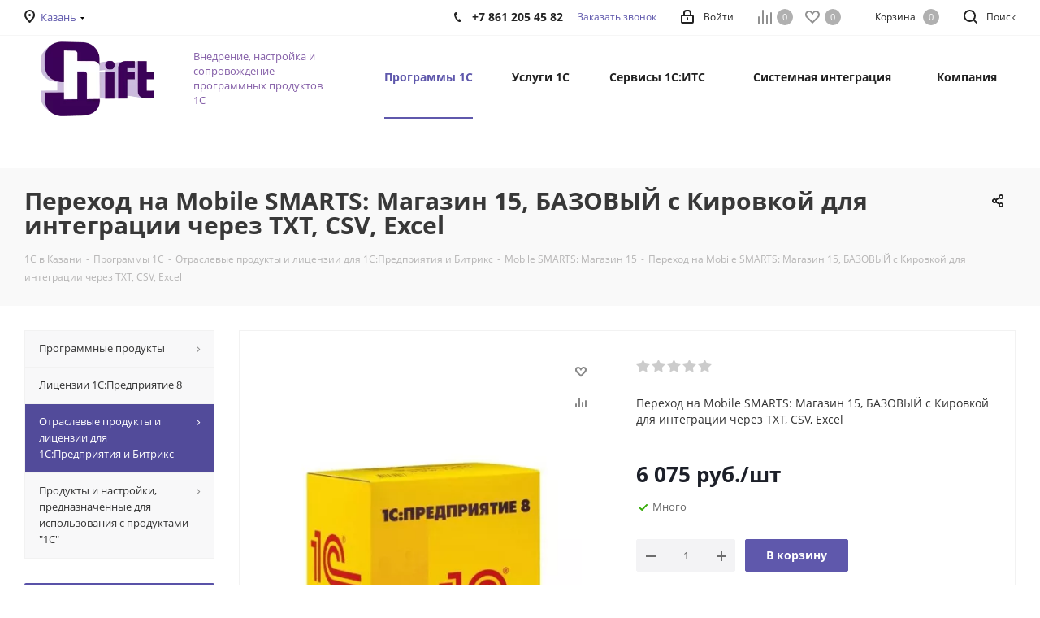

--- FILE ---
content_type: text/html; charset=UTF-8
request_url: https://kazan.shift-company.ru/catalog/otraslevye_produkty_i_litsenzii_dlya_1s_predpriyatiya_i_bitriks/mobile_smarts_magazin_15/perekhod_na_mobile_smarts_magazin_15_bazovyy_s_kirovkoy_dlya_integratsii_cherez_txt_csv_excel/
body_size: 56209
content:
<!DOCTYPE html>
<html xmlns="http://www.w3.org/1999/xhtml" xml:lang="ru" lang="ru" >
<head>
<!-- Google Tag Manager -->
<script>(function(w,d,s,l,i){w[l]=w[l]||[];w[l].push({'gtm.start':
new Date().getTime(),event:'gtm.js'});var f=d.getElementsByTagName(s)[0],
j=d.createElement(s),dl=l!='dataLayer'?'&l='+l:'';j.async=true;j.src=
'https://www.googletagmanager.com/gtm.js?id='+i+dl;f.parentNode.insertBefore(j,f);
})(window,document,'script','dataLayer','GTM-KJD29GD');</script>
<!-- End Google Tag Manager -->	
<title>Переход на Mobile SMARTS: Магазин 15, БАЗОВЫЙ с Кировкой для интеграции через TXT, CSV, Excel - купить в Казани, цена в компании Shift</title>
	
	<!-- Яндекс веб мастер-->
	<meta name="yandex-verification" content="f3e373eff6b43086" >
	<!-- Веб мастер Google-->
	<meta name="google-site-verification" content="7ypioVqLL89PqlxR2CNRjJa4G4ZtMRZZE4qjTlZWMlU" >

	<meta name="viewport" content="initial-scale=1.0, width=device-width">
	<meta name="HandheldFriendly" content="true">
	<meta name="yes" content="yes">
	<meta name="apple-mobile-web-app-status-bar-style" content="black">
	<meta name="SKYPE_TOOLBAR" content="SKYPE_TOOLBAR_PARSER_COMPATIBLE">
<link href="https://fonts.googleapis.com/css?family=Open+Sans:300italic,400italic,600italic,700italic,800italic,400,300,500,600,700,800&subset=latin,cyrillic-ext&display=swap"  rel="stylesheet" >
<link href="/bitrix/css/aspro.next/notice.min.css?17407362812906"  rel="stylesheet" >
<link href="/bitrix/js/ui/design-tokens/dist/ui.design-tokens.min.css?174068646423463"  rel="stylesheet" >
<link href="/bitrix/js/ui/fonts/opensans/ui.font.opensans.min.css?17406812542320"  rel="stylesheet" >
<link href="/bitrix/js/main/popup/dist/main.popup.bundle.min.css?175154400128056"  rel="stylesheet" >
<link href="/bitrix/cache/css/s1/aspro_next/page_fd6aa682569b3f050b22935c89e30771/page_fd6aa682569b3f050b22935c89e30771_v1.css?176621403629848"  rel="stylesheet" >
<noscript><link href="/bitrix/cache/css/s1/aspro_next/template_257b472e76c72e73361276bc41211dbc/template_257b472e76c72e73361276bc41211dbc_v1.css?17662140121144891"  data-template-style="true" rel="stylesheet" ></noscript>
<link rel="preload" href="/bitrix/cache/css/s1/aspro_next/template_257b472e76c72e73361276bc41211dbc/template_257b472e76c72e73361276bc41211dbc_v1.css?17662140121144891" as="style" onload="this.onload=null;this.rel='stylesheet'" />
<script>if(!window.BX)window.BX={};if(!window.BX.message)window.BX.message=function(mess){if(typeof mess==='object'){for(let i in mess) {BX.message[i]=mess[i];} return true;}};</script>
<script>(window.BX||top.BX).message({"pull_server_enabled":"N","pull_config_timestamp":0,"shared_worker_allowed":"Y","pull_guest_mode":"N","pull_guest_user_id":0,"pull_worker_mtime":1747038616});(window.BX||top.BX).message({"PULL_OLD_REVISION":"Для продолжения корректной работы с сайтом необходимо перезагрузить страницу."});</script>
<script>(window.BX||top.BX).message({"JS_CORE_LOADING":"Загрузка...","JS_CORE_NO_DATA":"- Нет данных -","JS_CORE_WINDOW_CLOSE":"Закрыть","JS_CORE_WINDOW_EXPAND":"Развернуть","JS_CORE_WINDOW_NARROW":"Свернуть в окно","JS_CORE_WINDOW_SAVE":"Сохранить","JS_CORE_WINDOW_CANCEL":"Отменить","JS_CORE_WINDOW_CONTINUE":"Продолжить","JS_CORE_H":"ч","JS_CORE_M":"м","JS_CORE_S":"с","JSADM_AI_HIDE_EXTRA":"Скрыть лишние","JSADM_AI_ALL_NOTIF":"Показать все","JSADM_AUTH_REQ":"Требуется авторизация!","JS_CORE_WINDOW_AUTH":"Войти","JS_CORE_IMAGE_FULL":"Полный размер"});</script>

<script src="/bitrix/js/main/core/core.min.js?1754858773229643"></script>

<script>BX.Runtime.registerExtension({"name":"main.core","namespace":"BX","loaded":true});</script>
<script>BX.setJSList(["\/bitrix\/js\/main\/core\/core_ajax.js","\/bitrix\/js\/main\/core\/core_promise.js","\/bitrix\/js\/main\/polyfill\/promise\/js\/promise.js","\/bitrix\/js\/main\/loadext\/loadext.js","\/bitrix\/js\/main\/loadext\/extension.js","\/bitrix\/js\/main\/polyfill\/promise\/js\/promise.js","\/bitrix\/js\/main\/polyfill\/find\/js\/find.js","\/bitrix\/js\/main\/polyfill\/includes\/js\/includes.js","\/bitrix\/js\/main\/polyfill\/matches\/js\/matches.js","\/bitrix\/js\/ui\/polyfill\/closest\/js\/closest.js","\/bitrix\/js\/main\/polyfill\/fill\/main.polyfill.fill.js","\/bitrix\/js\/main\/polyfill\/find\/js\/find.js","\/bitrix\/js\/main\/polyfill\/matches\/js\/matches.js","\/bitrix\/js\/main\/polyfill\/core\/dist\/polyfill.bundle.js","\/bitrix\/js\/main\/core\/core.js","\/bitrix\/js\/main\/polyfill\/intersectionobserver\/js\/intersectionobserver.js","\/bitrix\/js\/main\/lazyload\/dist\/lazyload.bundle.js","\/bitrix\/js\/main\/polyfill\/core\/dist\/polyfill.bundle.js","\/bitrix\/js\/main\/parambag\/dist\/parambag.bundle.js"]);
</script>
<script>BX.Runtime.registerExtension({"name":"ls","namespace":"window","loaded":true});</script>
<script>(window.BX||top.BX).message({"NOTICE_ADDED2CART":"В корзине","NOTICE_CLOSE":"Закрыть","NOTICE_MORE":"и ещё #COUNT# #PRODUCTS#","NOTICE_PRODUCT0":"товаров","NOTICE_PRODUCT1":"товар","NOTICE_PRODUCT2":"товара","NOTICE_ADDED2DELAY":"В отложенных","NOTICE_ADDED2COMPARE":"В сравнении","NOTICE_AUTHORIZED":"Вы успешно авторизовались","NOTICE_REMOVED_FROM_COMPARE":"Удалено из сравнения"});</script>
<script>BX.Runtime.registerExtension({"name":"aspro_notice","namespace":"window","loaded":true});</script>
<script>BX.Runtime.registerExtension({"name":"aspro_phones","namespace":"window","loaded":true});</script>
<script>BX.Runtime.registerExtension({"name":"ui.design-tokens","namespace":"window","loaded":true});</script>
<script>BX.Runtime.registerExtension({"name":"ui.fonts.opensans","namespace":"window","loaded":true});</script>
<script>BX.Runtime.registerExtension({"name":"main.popup","namespace":"BX.Main","loaded":true});</script>
<script>BX.Runtime.registerExtension({"name":"popup","namespace":"window","loaded":true});</script>
<script>BX.Runtime.registerExtension({"name":"aspro_jquery.validate","namespace":"window","loaded":true});</script>
<script>BX.Runtime.registerExtension({"name":"aspro_validate","namespace":"window","loaded":true});</script>
<script>BX.Runtime.registerExtension({"name":"aspro_jquery.uniform","namespace":"window","loaded":true});</script>
<script>BX.Runtime.registerExtension({"name":"aspro_phone_mask","namespace":"window","loaded":true});</script>
<script type="extension/settings" data-extension="currency.currency-core">{"region":"ru"}</script>
<script>BX.Runtime.registerExtension({"name":"currency.currency-core","namespace":"BX.Currency","loaded":true});</script>
<script>BX.Runtime.registerExtension({"name":"currency","namespace":"window","loaded":true});</script>
<script>BX.Runtime.registerExtension({"name":"aspro_swiper_init","namespace":"window","loaded":true});</script>
<script>BX.Runtime.registerExtension({"name":"aspro_swiper","namespace":"window","loaded":true});</script>
<script>(window.BX||top.BX).message({"LANGUAGE_ID":"ru","FORMAT_DATE":"DD.MM.YYYY","FORMAT_DATETIME":"DD.MM.YYYY HH:MI:SS","COOKIE_PREFIX":"BITRIX_SM","SERVER_TZ_OFFSET":"10800","UTF_MODE":"Y","SITE_ID":"s1","SITE_DIR":"\/","USER_ID":"","SERVER_TIME":1766525375,"USER_TZ_OFFSET":0,"USER_TZ_AUTO":"Y","bitrix_sessid":"a198d264c0f64b9027d031e3a3a9d5ab"});</script>


<script src="/bitrix/js/pull/protobuf/protobuf.min.js?170887673676433"></script>
<script src="/bitrix/js/pull/protobuf/model.min.js?170887673614190"></script>
<script src="/bitrix/js/main/core/core_promise.min.js?17088767362490"></script>
<script src="/bitrix/js/rest/client/rest.client.min.js?17088767369240"></script>
<script src="/bitrix/js/pull/client/pull.client.min.js?174703861749849"></script>
<script src="/bitrix/js/main/jquery/jquery-2.2.4.min.js?170887673985578"></script>
<script src="/bitrix/js/main/cphttprequest.min.js?17088767373623"></script>
<script src="/bitrix/js/main/core/core_ls.min.js?17406865492683"></script>
<script src="/bitrix/js/main/ajax.js?170887673835509"></script>
<script src="/bitrix/js/aspro.next/notice.min.js?174073629117435"></script>
<script src="/bitrix/js/main/popup/dist/main.popup.bundle.min.js?176277379967480"></script>
<script src="/bitrix/js/currency/currency-core/dist/currency-core.bundle.min.js?17406863314569"></script>
<script src="/bitrix/js/currency/core_currency.min.js?1740686331835"></script>
<script>BX.setJSList(["\/bitrix\/templates\/aspro_next\/components\/bitrix\/catalog\/main\/script.js","\/bitrix\/templates\/aspro_next\/components\/bitrix\/catalog.element\/main\/script.js","\/bitrix\/templates\/aspro_next\/js\/jquery.inputmask.bundle.min.js","\/bitrix\/templates\/aspro_next\/components\/bitrix\/sale.gift.product\/main\/script.js","\/bitrix\/templates\/aspro_next\/components\/bitrix\/sale.gift.main.products\/main\/script.js","\/bitrix\/templates\/aspro_next\/js\/slider.swiper.min.js","\/bitrix\/templates\/aspro_next\/vendor\/js\/carousel\/swiper\/swiper-bundle.min.js","\/bitrix\/templates\/aspro_next\/js\/jquery.history.js","\/bitrix\/templates\/aspro_next\/js\/jquery.actual.min.js","\/bitrix\/templates\/aspro_next\/vendor\/js\/jquery.bxslider.js","\/bitrix\/templates\/aspro_next\/js\/jqModal.js","\/bitrix\/templates\/aspro_next\/vendor\/js\/bootstrap.js","\/bitrix\/templates\/aspro_next\/vendor\/js\/jquery.appear.js","\/bitrix\/templates\/aspro_next\/js\/browser.js","\/bitrix\/templates\/aspro_next\/js\/jquery.fancybox.js","\/bitrix\/templates\/aspro_next\/js\/jquery.flexslider.js","\/bitrix\/templates\/aspro_next\/vendor\/js\/jquery.mousewheel.min.js","\/bitrix\/templates\/aspro_next\/vendor\/js\/moment.min.js","\/bitrix\/templates\/aspro_next\/vendor\/js\/footable.js","\/bitrix\/templates\/aspro_next\/vendor\/js\/jquery.menu-aim.js","\/bitrix\/templates\/aspro_next\/vendor\/js\/velocity\/velocity.js","\/bitrix\/templates\/aspro_next\/vendor\/js\/velocity\/velocity.ui.js","\/bitrix\/templates\/aspro_next\/vendor\/js\/lazysizes.min.js","\/bitrix\/templates\/aspro_next\/js\/jquery.easing.1.3.js","\/bitrix\/templates\/aspro_next\/js\/equalize.min.js","\/bitrix\/templates\/aspro_next\/js\/jquery.alphanumeric.js","\/bitrix\/templates\/aspro_next\/js\/jquery.cookie.js","\/bitrix\/templates\/aspro_next\/js\/jquery.plugin.min.js","\/bitrix\/templates\/aspro_next\/js\/jquery.countdown.min.js","\/bitrix\/templates\/aspro_next\/js\/jquery.countdown-ru.js","\/bitrix\/templates\/aspro_next\/js\/jquery.ikSelect.js","\/bitrix\/templates\/aspro_next\/js\/jquery.mobile.custom.touch.min.js","\/bitrix\/templates\/aspro_next\/js\/rating_likes.js","\/bitrix\/templates\/aspro_next\/js\/blocks\/blocks.js","\/bitrix\/templates\/aspro_next\/js\/blocks\/controls.js","\/bitrix\/templates\/aspro_next\/js\/video_banner.js","\/bitrix\/templates\/aspro_next\/js\/main.js","\/bitrix\/templates\/aspro_next\/js\/jquery.validate.js","\/bitrix\/templates\/aspro_next\/js\/conditional\/validation.js","\/bitrix\/templates\/aspro_next\/js\/jquery.uniform.min.js","\/bitrix\/templates\/aspro_next\/js\/jquery.mCustomScrollbar.min.js","\/bitrix\/templates\/aspro_next\/js\/phones.min.js","\/bitrix\/components\/bitrix\/search.title\/script.js","\/bitrix\/templates\/aspro_next\/components\/bitrix\/search.title\/corp\/script.js","\/bitrix\/templates\/aspro_next\/components\/bitrix\/menu\/left_front_catalog\/script.js","\/bitrix\/templates\/aspro_next\/components\/bitrix\/subscribe.form\/main\/script.js","\/bitrix\/templates\/aspro_next\/components\/bitrix\/search.title\/fixed\/script.js","\/bitrix\/components\/aspro\/marketing.popup.next\/templates\/.default\/script.js","\/bitrix\/templates\/aspro_next\/js\/custom.js","\/bitrix\/templates\/aspro_next\/components\/aspro\/regionality.list.next\/regions_custom\/script.js","\/bitrix\/components\/aspro\/catalog.viewed.next\/templates\/main_horizontal\/script.js","\/bitrix\/templates\/aspro_next\/components\/bitrix\/subscribe.edit\/footer\/script.js"]);</script>
<script>BX.setCSSList(["\/bitrix\/templates\/aspro_next\/components\/bitrix\/catalog\/main\/style.css","\/bitrix\/templates\/aspro_next\/components\/bitrix\/sale.gift.main.products\/main\/style.css","\/bitrix\/templates\/aspro_next\/vendor\/css\/carousel\/swiper\/swiper-bundle.min.css","\/bitrix\/templates\/aspro_next\/css\/slider.swiper.min.css","\/bitrix\/templates\/aspro_next\/css\/slider.min.css","\/bitrix\/templates\/aspro_next\/vendor\/css\/bootstrap.css","\/bitrix\/templates\/aspro_next\/css\/jquery.fancybox.css","\/bitrix\/templates\/aspro_next\/css\/styles.css","\/bitrix\/templates\/aspro_next\/css\/animation\/animation_ext.css","\/bitrix\/templates\/aspro_next\/vendor\/css\/footable.standalone.min.css","\/bitrix\/templates\/aspro_next\/css\/h1-bold.css","\/bitrix\/templates\/aspro_next\/css\/blocks\/blocks.css","\/bitrix\/templates\/aspro_next\/css\/blocks\/flexbox.css","\/bitrix\/templates\/aspro_next\/ajax\/ajax.css","\/bitrix\/templates\/aspro_next\/css\/jquery.mCustomScrollbar.min.css","\/bitrix\/templates\/aspro_next\/css\/phones.min.css","\/bitrix\/components\/aspro\/marketing.popup.next\/templates\/.default\/style.css","\/bitrix\/templates\/aspro_next\/styles.css","\/bitrix\/templates\/aspro_next\/template_styles.css","\/bitrix\/templates\/aspro_next\/css\/media.min.css","\/bitrix\/templates\/aspro_next\/vendor\/fonts\/font-awesome\/css\/font-awesome.min.css","\/bitrix\/templates\/aspro_next\/css\/print.css","\/bitrix\/templates\/aspro_next\/css\/form.css","\/bitrix\/templates\/aspro_next\/themes\/8\/theme.css","\/bitrix\/templates\/aspro_next\/bg_color\/light\/bgcolors.css","\/bitrix\/templates\/aspro_next\/css\/width-1.css","\/bitrix\/templates\/aspro_next\/css\/font-1.css","\/bitrix\/templates\/aspro_next\/css\/custom.css"]);</script>
<script>
					(function () {
						"use strict";

						var counter = function ()
						{
							var cookie = (function (name) {
								var parts = ("; " + document.cookie).split("; " + name + "=");
								if (parts.length == 2) {
									try {return JSON.parse(decodeURIComponent(parts.pop().split(";").shift()));}
									catch (e) {}
								}
							})("BITRIX_CONVERSION_CONTEXT_s1");

							if (cookie && cookie.EXPIRE >= BX.message("SERVER_TIME"))
								return;

							var request = new XMLHttpRequest();
							request.open("POST", "/bitrix/tools/conversion/ajax_counter.php", true);
							request.setRequestHeader("Content-type", "application/x-www-form-urlencoded");
							request.send(
								"SITE_ID="+encodeURIComponent("s1")+
								"&sessid="+encodeURIComponent(BX.bitrix_sessid())+
								"&HTTP_REFERER="+encodeURIComponent(document.referrer)
							);
						};

						if (window.frameRequestStart === true)
							BX.addCustomEvent("onFrameDataReceived", counter);
						else
							BX.ready(counter);
					})();
				</script>
<script>BX.message({'PHONE':'Телефон','FAST_VIEW':'Быстрый просмотр','TABLES_SIZE_TITLE':'Подбор размера','SOCIAL':'Социальные сети','DESCRIPTION':'Описание магазина','ITEMS':'Товары','LOGO':'Логотип','REGISTER_INCLUDE_AREA':'Текст о регистрации','AUTH_INCLUDE_AREA':'Текст об авторизации','FRONT_IMG':'Изображение компании','EMPTY_CART':'пуста','CATALOG_VIEW_MORE':'... Показать все','CATALOG_VIEW_LESS':'... Свернуть','JS_REQUIRED':'Заполните это поле','JS_FORMAT':'Неверный формат','JS_FILE_EXT':'Недопустимое расширение файла','JS_PASSWORD_COPY':'Пароли не совпадают','JS_PASSWORD_LENGTH':'Минимум 6 символов','JS_ERROR':'Неверно заполнено поле','JS_FILE_SIZE':'Максимальный размер 5мб','JS_FILE_BUTTON_NAME':'Выберите файл','JS_FILE_DEFAULT':'Файл не найден','JS_DATE':'Некорректная дата','JS_DATETIME':'Некорректная дата/время','JS_REQUIRED_LICENSES':'Согласитесь с условиями','JS_REQUIRED_OFFER':'Согласитесь с условиями','LICENSE_PROP':'Согласие на обработку персональных данных','LOGIN_LEN':'Введите минимум {0} символа','FANCY_CLOSE':'Закрыть','FANCY_NEXT':'Следующий','FANCY_PREV':'Предыдущий','TOP_AUTH_REGISTER':'Регистрация','CALLBACK':'Заказать звонок','S_CALLBACK':'Заказать звонок','UNTIL_AKC':'До конца акции','TITLE_QUANTITY_BLOCK':'Остаток','TITLE_QUANTITY':'шт.','TOTAL_SUMM_ITEM':'Общая стоимость ','SUBSCRIBE_SUCCESS':'Вы успешно подписались','RECAPTCHA_TEXT':'Подтвердите, что вы не робот','JS_RECAPTCHA_ERROR':'Пройдите проверку','COUNTDOWN_SEC':'сек.','COUNTDOWN_MIN':'мин.','COUNTDOWN_HOUR':'час.','COUNTDOWN_DAY0':'дней','COUNTDOWN_DAY1':'день','COUNTDOWN_DAY2':'дня','COUNTDOWN_WEAK0':'Недель','COUNTDOWN_WEAK1':'Неделя','COUNTDOWN_WEAK2':'Недели','COUNTDOWN_MONTH0':'Месяцев','COUNTDOWN_MONTH1':'Месяц','COUNTDOWN_MONTH2':'Месяца','COUNTDOWN_YEAR0':'Лет','COUNTDOWN_YEAR1':'Год','COUNTDOWN_YEAR2':'Года','CATALOG_PARTIAL_BASKET_PROPERTIES_ERROR':'Заполнены не все свойства у добавляемого товара','CATALOG_EMPTY_BASKET_PROPERTIES_ERROR':'Выберите свойства товара, добавляемые в корзину в параметрах компонента','CATALOG_ELEMENT_NOT_FOUND':'Элемент не найден','ERROR_ADD2BASKET':'Ошибка добавления товара в корзину','CATALOG_SUCCESSFUL_ADD_TO_BASKET':'Успешное добавление товара в корзину','ERROR_BASKET_TITLE':'Ошибка корзины','ERROR_BASKET_PROP_TITLE':'Выберите свойства, добавляемые в корзину','ERROR_BASKET_BUTTON':'Выбрать','BASKET_TOP':'Корзина в шапке','ERROR_ADD_DELAY_ITEM':'Ошибка отложенной корзины','VIEWED_TITLE':'Ранее вы смотрели','VIEWED_BEFORE':'Ранее вы смотрели','BEST_TITLE':'Лучшие предложения','CT_BST_SEARCH_BUTTON':'Поиск','CT_BST_SEARCH2_BUTTON':'Найти','BASKET_PRINT_BUTTON':'Распечатать','BASKET_CLEAR_ALL_BUTTON':'Очистить','BASKET_QUICK_ORDER_BUTTON':'Быстрый заказ','BASKET_CONTINUE_BUTTON':'Продолжить покупки','BASKET_ORDER_BUTTON':'Оформить заказ','SHARE_BUTTON':'Поделиться','BASKET_CHANGE_TITLE':'Ваш заказ','BASKET_CHANGE_LINK':'Изменить','MORE_INFO_SKU':'Подробнее','MORE_BUY_SKU':'Купить','FROM':'от','BEFORE':'до','TITLE_BLOCK_VIEWED_NAME':'Ранее вы смотрели','T_BASKET':'Корзина','FILTER_EXPAND_VALUES':'Показать все','FILTER_HIDE_VALUES':'Свернуть','FULL_ORDER':'Полный заказ','CUSTOM_COLOR_CHOOSE':'Выбрать','CUSTOM_COLOR_CANCEL':'Отмена','S_MOBILE_MENU':'Меню','NEXT_T_MENU_BACK':'Назад','NEXT_T_MENU_CALLBACK':'Обратная связь','NEXT_T_MENU_CONTACTS_TITLE':'Будьте на связи','SEARCH_TITLE':'Поиск','SOCIAL_TITLE':'Оставайтесь на связи','HEADER_SCHEDULE':'Время работы','SEO_TEXT':'SEO описание','COMPANY_IMG':'Картинка компании','COMPANY_TEXT':'Описание компании','CONFIG_SAVE_SUCCESS':'Настройки сохранены','CONFIG_SAVE_FAIL':'Ошибка сохранения настроек','ITEM_ECONOMY':'Экономия','ITEM_ARTICLE':'Артикул: ','JS_FORMAT_ORDER':'имеет неверный формат','JS_BASKET_COUNT_TITLE':'В корзине товаров на SUMM','POPUP_VIDEO':'Видео','POPUP_GIFT_TEXT':'Нашли что-то особенное? Намекните другу о подарке!','ORDER_FIO_LABEL':'Ф.И.О.','ORDER_PHONE_LABEL':'Телефон','ORDER_REGISTER_BUTTON':'Регистрация','FILTER_HELPER_VALUES':' знач.','FILTER_HELPER_TITLE':'Фильтр:'})</script>
<script src="/bitrix/templates/aspro_next/js/app.min.js?17515442132299"></script>
<script>window.lazySizesConfig = window.lazySizesConfig || {};lazySizesConfig.loadMode = 2;lazySizesConfig.expand = 100;lazySizesConfig.expFactor = 1;lazySizesConfig.hFac = 0.1;</script>
<script>var ajaxMessages = {wait:"Загрузка..."}</script>
<link rel="apple-touch-icon" sizes="180x180" href="/upload/dev2fun.imagecompress/webp/CNext/24a/24a5b940d1e6cb80fce6ba90e1bb7a13.webp" />
<style>html {--border-radius:8px;--theme-base-color:#5f58ac;--theme-base-color-hue:245;--theme-base-color-saturation:34%;--theme-base-color-lightness:51%;--theme-base-opacity-color:#5f58ac1a;--theme-more-color:#5f58ac;--theme-more-color-hue:245;--theme-more-color-saturation:34%;--theme-more-color-lightness:51%;--theme-lightness-hover-diff:6%;}</style>
<meta property="og:description" content="Переход на Mobile SMARTS: Магазин 15, БАЗОВЫЙ с Кировкой для интеграции через TXT, CSV, Excel" />
<meta property="og:image" content="https://kazan.shift-company.ru/upload/dev2fun.imagecompress/webp/iblock/c46/kj3jrjari0axygpe3zl42ghqd6ii4x25.webp" />
<link rel="image_src" href="https://kazan.shift-company.ru/upload/dev2fun.imagecompress/webp/iblock/c46/kj3jrjari0axygpe3zl42ghqd6ii4x25.webp"  />
<meta property="og:title" content="Переход на Mobile SMARTS: Магазин 15, БАЗОВЫЙ с Кировкой для интеграции через TXT, CSV, Excel - купить в Краснодаре, цена в компании Shift" />
<meta property="og:type" content="website" />
<meta property="og:url" content="https://kazan.shift-company.ru/catalog/otraslevye_produkty_i_litsenzii_dlya_1s_predpriyatiya_i_bitriks/mobile_smarts_magazin_15/perekhod_na_mobile_smarts_magazin_15_bazovyy_s_kirovkoy_dlya_integratsii_cherez_txt_csv_excel/" />



<script  src="/bitrix/cache/js/s1/aspro_next/template_7dd5c27a371fd3d6574fe407ecc74efa/template_7dd5c27a371fd3d6574fe407ecc74efa_v1.js?1766214029664899"></script>
<script  src="/bitrix/cache/js/s1/aspro_next/page_8c024ecd9b1657787d01cc4abfbfe1a1/page_8c024ecd9b1657787d01cc4abfbfe1a1_v1.js?1766214036414286"></script>
<script  src="/bitrix/cache/js/s1/aspro_next/default_6b223ff4f698f6b09cc8e64134b1c411/default_6b223ff4f698f6b09cc8e64134b1c411_v1.js?17662140122261"></script>
<script  src="/bitrix/cache/js/s1/aspro_next/default_136e2d83b3bb2b0a7cddac731dc32269/default_136e2d83b3bb2b0a7cddac731dc32269_v1.js?17662140122623"></script>
<script  src="/bitrix/cache/js/s1/aspro_next/default_ae9fcdbc2ebc9aadc584309be032cc3b/default_ae9fcdbc2ebc9aadc584309be032cc3b_v1.js?1766214012657"></script>


<meta name="description" content="✅ Переход на Mobile SMARTS: Магазин 15, БАЗОВЫЙ с Кировкой для интеграции через TXT, CSV, Excel - решения 1С по низким ценам в компании Shift. Дистанционная поставка, установка, настройка и обучение. Телефон в Казани ☎️ +7 861 205 45 82">



<link rel="stylesheet" href="/bitrix/templates/aspro_next/critical_styles.css">

		
		<style>.xname{display:block;height:.1px;margin:0!important;overflow:hidden;padding:0!important;width:.1px;border:0;opacity:.01;}</style></head>
<body class=" site_s1 fill_bg_n" id="main">
<!-- Google Tag Manager (noscript) -->
<noscript><iframe src="https://www.googletagmanager.com/ns.html?id=GTM-KJD29GD"
height="0" width="0" style="display:none;visibility:hidden"></iframe></noscript>
<!-- End Google Tag Manager (noscript) -->	
	<div id="panel"></div>
	
	
		<!--'start_frame_cache_basketitems-component-block'-->	<div id="ajax_basket"></div>
<!--'end_frame_cache_basketitems-component-block'-->        <script>
                        BX.message({'MIN_ORDER_PRICE_TEXT':'','LICENSES_TEXT':'Я согласен на <a href=\"/include/licenses_detail.php\" target=\"_blank\">обработку персональных данных<\/a>'});

            var arNextOptions = arAsproOptions = ({
                "SITE_DIR" : "/",
                "SITE_ID" : "s1",
                "SITE_ADDRESS" : "",
                "FORM" : ({
                    "ASK_FORM_ID" : "ASK",
                    "SERVICES_FORM_ID" : "SERVICES",
                    "FEEDBACK_FORM_ID" : "FEEDBACK",
                    "CALLBACK_FORM_ID" : "CALLBACK",
                    "RESUME_FORM_ID" : "RESUME",
                    "TOORDER_FORM_ID" : "TOORDER"
                }),
                "PAGES" : ({
                    "FRONT_PAGE" : "",
                    "BASKET_PAGE" : "",
                    "ORDER_PAGE" : "",
                    "PERSONAL_PAGE" : "",
                    "CATALOG_PAGE" : "1",
                    "CATALOG_PAGE_URL" : "/catalog/",
                    "BASKET_PAGE_URL" : "/basket/",
                    "COMPARE_PAGE_URL" : "/catalog/compare.php",
                }),
                "PRICES" : ({
                    "MIN_PRICE" : "",
                }),
                "THEME" : ({
                    'THEME_SWITCHER' : 'N',
                    'BASE_COLOR' : '8',
                    'BASE_COLOR_CUSTOM' : 'de002b',
                    'TOP_MENU' : '',
                    'TOP_MENU_FIXED' : 'Y',
                    'COLORED_LOGO' : 'N',
                    'SIDE_MENU' : 'LEFT',
                    'SCROLLTOTOP_TYPE' : 'ROUND_COLOR',
                    'SCROLLTOTOP_POSITION' : 'PADDING',
                    'SCROLLTOTOP_POSITION_RIGHT'  : '',
                    'SCROLLTOTOP_POSITION_BOTTOM' : '',
                    'USE_LAZY_LOAD' : 'Y',
                    'CAPTCHA_FORM_TYPE' : '',
                    'ONE_CLICK_BUY_CAPTCHA' : 'Y',
                    'PHONE_MASK' : '+7 (999) 999-99-99',
                    'VALIDATE_PHONE_MASK' : '^[+][0-9] [(][0-9]{3}[)] [0-9]{3}[-][0-9]{2}[-][0-9]{2}$',
                    'DATE_MASK' : 'd.m.y',
                    'DATE_PLACEHOLDER' : 'дд.мм.гггг',
                    'VALIDATE_DATE_MASK' : '^[0-9]{1,2}\.[0-9]{1,2}\.[0-9]{4}$',
                    'DATETIME_MASK' : 'd.m.y h:s',
                    'DATETIME_PLACEHOLDER' : 'дд.мм.гггг чч:мм',
                    'VALIDATE_DATETIME_MASK' : '^[0-9]{1,2}\.[0-9]{1,2}\.[0-9]{4} [0-9]{1,2}\:[0-9]{1,2}$',
                    'VALIDATE_FILE_EXT' : 'png|jpg|jpeg|gif|doc|docx|xls|xlsx|txt|pdf|odt|rtf',
                    'BANNER_WIDTH' : '',
                    'BIGBANNER_ANIMATIONTYPE' : 'SLIDE_HORIZONTAL',
                    'BIGBANNER_SLIDESSHOWSPEED' : '5000',
                    'BIGBANNER_ANIMATIONSPEED' : '600',
                    'PARTNERSBANNER_SLIDESSHOWSPEED' : '5000',
                    'PARTNERSBANNER_ANIMATIONSPEED' : '600',
                    'ORDER_BASKET_VIEW' : 'NORMAL',
                    'SHOW_BASKET_PRINT' : 'Y',
                    "SHOW_ONECLICKBUY_ON_BASKET_PAGE" : 'Y',
                    'SHOW_LICENCE' : 'Y',
                    'LICENCE_CHECKED' : 'N',
                    'SHOW_OFFER' : 'N',
                    'OFFER_CHECKED' : 'N',
                    'LOGIN_EQUAL_EMAIL' : 'Y',
                    'PERSONAL_ONEFIO' : 'Y',
                    'PERSONAL_PAGE_URL' : '/personal/',
                    'SHOW_TOTAL_SUMM' : 'N',
                    'SHOW_TOTAL_SUMM_TYPE' : 'CHANGE',
                    'CHANGE_TITLE_ITEM' : 'N',
                    'CHANGE_TITLE_ITEM_DETAIL' : 'N',
                    'DISCOUNT_PRICE' : '',
                    'STORES' : '',
                    'STORES_SOURCE' : 'IBLOCK',
                    'TYPE_SKU' : 'TYPE_1',
                    'MENU_POSITION' : 'LINE',
                    'MENU_TYPE_VIEW' : 'HOVER',
                    'DETAIL_PICTURE_MODE' : 'POPUP',
                    'PAGE_WIDTH' : '1',
                    'PAGE_CONTACTS' : '2',
                    'HEADER_TYPE' : '1',
                    'REGIONALITY_SEARCH_ROW' : 'N',
                    'HEADER_TOP_LINE' : '',
                    'HEADER_FIXED' : '1',
                    'HEADER_MOBILE' : '2',
                    'HEADER_MOBILE_MENU' : '1',
                    'HEADER_MOBILE_MENU_SHOW_TYPE' : '',
                    'TYPE_SEARCH' : 'fixed',
                    'PAGE_TITLE' : '3',
                    'INDEX_TYPE' : 'index1',
                    'FOOTER_TYPE' : '5',
                    'PRINT_BUTTON' : 'N',
                    'EXPRESSION_FOR_PRINT_PAGE' : 'Версия для печати',
                    'EXPRESSION_FOR_FAST_VIEW' : 'Быстрый просмотр',
                    'FILTER_VIEW' : 'VERTICAL',
                    'YA_GOALS' : 'Y',
                    'YA_COUNTER_ID' : '50736880',
                    'USE_FORMS_GOALS' : 'SINGLE',
                    'USE_SALE_GOALS' : '',
                    'USE_DEBUG_GOALS' : 'N',
                    'SHOW_HEADER_GOODS' : 'Y',
                    'INSTAGRAMM_INDEX' : 'N',
                    'USE_PHONE_AUTH': 'N',
                    'MOBILE_CATALOG_LIST_ELEMENTS_COMPACT': 'N',
                    'NLO_MENU': 'N',
                    'USE_FAST_VIEW_PAGE_DETAIL': 'N',
                }),
                "PRESETS": [{'ID':'968','TITLE':'Тип 1','DESCRIPTION':'','IMG':'/upload/dev2fun.imagecompress/webp/bitrix/images/aspro.next/themes/preset968_1544181424.webp','OPTIONS':{'THEME_SWITCHER':'Y','BASE_COLOR':'9','BASE_COLOR_CUSTOM':'1976d2','SHOW_BG_BLOCK':'N','COLORED_LOGO':'Y','PAGE_WIDTH':'3','FONT_STYLE':'2','MENU_COLOR':'COLORED','LEFT_BLOCK':'1','SIDE_MENU':'LEFT','H1_STYLE':'2','TYPE_SEARCH':'fixed','PAGE_TITLE':'1','HOVER_TYPE_IMG':'shine','SHOW_LICENCE':'Y','MAX_DEPTH_MENU':'3','HIDE_SITE_NAME_TITLE':'Y','SHOW_CALLBACK':'Y','PRINT_BUTTON':'N','USE_GOOGLE_RECAPTCHA':'N','GOOGLE_RECAPTCHA_SHOW_LOGO':'Y','HIDDEN_CAPTCHA':'Y','INSTAGRAMM_WIDE_BLOCK':'N','BIGBANNER_HIDEONNARROW':'N','INDEX_TYPE':{'VALUE':'index1','SUB_PARAMS':{'TIZERS':'Y','CATALOG_SECTIONS':'Y','CATALOG_TAB':'Y','MIDDLE_ADV':'Y','SALE':'Y','BLOG':'Y','BOTTOM_BANNERS':'Y','COMPANY_TEXT':'Y','BRANDS':'Y','INSTAGRAMM':'Y'}},'FRONT_PAGE_BRANDS':'brands_slider','FRONT_PAGE_SECTIONS':'front_sections_only','TOP_MENU_FIXED':'Y','HEADER_TYPE':'1','USE_REGIONALITY':'Y','FILTER_VIEW':'COMPACT','SEARCH_VIEW_TYPE':'with_filter','USE_FAST_VIEW_PAGE_DETAIL':'fast_view_1','SHOW_TOTAL_SUMM':'Y','CHANGE_TITLE_ITEM':'N','VIEW_TYPE_HIGHLOAD_PROP':'N','SHOW_HEADER_GOODS':'Y','SEARCH_HIDE_NOT_AVAILABLE':'N','LEFT_BLOCK_CATALOG_ICONS':'N','SHOW_CATALOG_SECTIONS_ICONS':'Y','LEFT_BLOCK_CATALOG_DETAIL':'Y','CATALOG_COMPARE':'Y','CATALOG_PAGE_DETAIL':'element_1','SHOW_BREADCRUMBS_CATALOG_SUBSECTIONS':'Y','SHOW_BREADCRUMBS_CATALOG_CHAIN':'H1','TYPE_SKU':'TYPE_1','DETAIL_PICTURE_MODE':'POPUP','MENU_POSITION':'LINE','MENU_TYPE_VIEW':'HOVER','VIEWED_TYPE':'LOCAL','VIEWED_TEMPLATE':'HORIZONTAL','USE_WORD_EXPRESSION':'Y','ORDER_BASKET_VIEW':'FLY','ORDER_BASKET_COLOR':'DARK','SHOW_BASKET_ONADDTOCART':'Y','SHOW_BASKET_PRINT':'Y','SHOW_BASKET_ON_PAGES':'N','USE_PRODUCT_QUANTITY_LIST':'Y','USE_PRODUCT_QUANTITY_DETAIL':'Y','ONE_CLICK_BUY_CAPTCHA':'N','SHOW_ONECLICKBUY_ON_BASKET_PAGE':'Y','ONECLICKBUY_SHOW_DELIVERY_NOTE':'N','PAGE_CONTACTS':'3','CONTACTS_USE_FEEDBACK':'Y','CONTACTS_USE_MAP':'Y','BLOG_PAGE':'list_elements_2','PROJECTS_PAGE':'list_elements_2','NEWS_PAGE':'list_elements_3','STAFF_PAGE':'list_elements_1','PARTNERS_PAGE':'list_elements_3','PARTNERS_PAGE_DETAIL':'element_4','VACANCY_PAGE':'list_elements_1','LICENSES_PAGE':'list_elements_2','FOOTER_TYPE':'4','ADV_TOP_HEADER':'N','ADV_TOP_UNDERHEADER':'N','ADV_SIDE':'Y','ADV_CONTENT_TOP':'N','ADV_CONTENT_BOTTOM':'N','ADV_FOOTER':'N','HEADER_MOBILE_FIXED':'Y','HEADER_MOBILE':'1','HEADER_MOBILE_MENU':'1','HEADER_MOBILE_MENU_OPEN':'1','PERSONAL_ONEFIO':'Y','LOGIN_EQUAL_EMAIL':'Y','YA_GOALS':'N','YANDEX_ECOMERCE':'N','GOOGLE_ECOMERCE':'N'}},{'ID':'221','TITLE':'Тип 2','DESCRIPTION':'','IMG':'/upload/dev2fun.imagecompress/webp/bitrix/images/aspro.next/themes/preset221_1544181431.webp','OPTIONS':{'THEME_SWITCHER':'Y','BASE_COLOR':'11','BASE_COLOR_CUSTOM':'107bb1','SHOW_BG_BLOCK':'N','COLORED_LOGO':'Y','PAGE_WIDTH':'2','FONT_STYLE':'8','MENU_COLOR':'LIGHT','LEFT_BLOCK':'2','SIDE_MENU':'LEFT','H1_STYLE':'2','TYPE_SEARCH':'fixed','PAGE_TITLE':'1','HOVER_TYPE_IMG':'shine','SHOW_LICENCE':'Y','MAX_DEPTH_MENU':'4','HIDE_SITE_NAME_TITLE':'Y','SHOW_CALLBACK':'Y','PRINT_BUTTON':'N','USE_GOOGLE_RECAPTCHA':'N','GOOGLE_RECAPTCHA_SHOW_LOGO':'Y','HIDDEN_CAPTCHA':'Y','INSTAGRAMM_WIDE_BLOCK':'N','BIGBANNER_HIDEONNARROW':'N','INDEX_TYPE':{'VALUE':'index3','SUB_PARAMS':{'TOP_ADV_BOTTOM_BANNER':'Y','FLOAT_BANNER':'Y','CATALOG_SECTIONS':'Y','CATALOG_TAB':'Y','TIZERS':'Y','SALE':'Y','BOTTOM_BANNERS':'Y','COMPANY_TEXT':'Y','BRANDS':'Y','INSTAGRAMM':'N'}},'FRONT_PAGE_BRANDS':'brands_slider','FRONT_PAGE_SECTIONS':'front_sections_with_childs','TOP_MENU_FIXED':'Y','HEADER_TYPE':'2','USE_REGIONALITY':'Y','FILTER_VIEW':'VERTICAL','SEARCH_VIEW_TYPE':'with_filter','USE_FAST_VIEW_PAGE_DETAIL':'fast_view_1','SHOW_TOTAL_SUMM':'Y','CHANGE_TITLE_ITEM':'N','VIEW_TYPE_HIGHLOAD_PROP':'N','SHOW_HEADER_GOODS':'Y','SEARCH_HIDE_NOT_AVAILABLE':'N','LEFT_BLOCK_CATALOG_ICONS':'N','SHOW_CATALOG_SECTIONS_ICONS':'Y','LEFT_BLOCK_CATALOG_DETAIL':'Y','CATALOG_COMPARE':'Y','CATALOG_PAGE_DETAIL':'element_3','SHOW_BREADCRUMBS_CATALOG_SUBSECTIONS':'Y','SHOW_BREADCRUMBS_CATALOG_CHAIN':'H1','TYPE_SKU':'TYPE_1','DETAIL_PICTURE_MODE':'POPUP','MENU_POSITION':'LINE','MENU_TYPE_VIEW':'HOVER','VIEWED_TYPE':'LOCAL','VIEWED_TEMPLATE':'HORIZONTAL','USE_WORD_EXPRESSION':'Y','ORDER_BASKET_VIEW':'NORMAL','ORDER_BASKET_COLOR':'DARK','SHOW_BASKET_ONADDTOCART':'Y','SHOW_BASKET_PRINT':'Y','SHOW_BASKET_ON_PAGES':'N','USE_PRODUCT_QUANTITY_LIST':'Y','USE_PRODUCT_QUANTITY_DETAIL':'Y','ONE_CLICK_BUY_CAPTCHA':'N','SHOW_ONECLICKBUY_ON_BASKET_PAGE':'Y','ONECLICKBUY_SHOW_DELIVERY_NOTE':'N','PAGE_CONTACTS':'3','CONTACTS_USE_FEEDBACK':'Y','CONTACTS_USE_MAP':'Y','BLOG_PAGE':'list_elements_2','PROJECTS_PAGE':'list_elements_2','NEWS_PAGE':'list_elements_3','STAFF_PAGE':'list_elements_1','PARTNERS_PAGE':'list_elements_3','PARTNERS_PAGE_DETAIL':'element_4','VACANCY_PAGE':'list_elements_1','LICENSES_PAGE':'list_elements_2','FOOTER_TYPE':'1','ADV_TOP_HEADER':'N','ADV_TOP_UNDERHEADER':'N','ADV_SIDE':'Y','ADV_CONTENT_TOP':'N','ADV_CONTENT_BOTTOM':'N','ADV_FOOTER':'N','HEADER_MOBILE_FIXED':'Y','HEADER_MOBILE':'1','HEADER_MOBILE_MENU':'1','HEADER_MOBILE_MENU_OPEN':'1','PERSONAL_ONEFIO':'Y','LOGIN_EQUAL_EMAIL':'Y','YA_GOALS':'N','YANDEX_ECOMERCE':'N','GOOGLE_ECOMERCE':'N'}},{'ID':'215','TITLE':'Тип 3','DESCRIPTION':'','IMG':'/upload/dev2fun.imagecompress/webp/bitrix/images/aspro.next/themes/preset215_1544181438.webp','OPTIONS':{'THEME_SWITCHER':'Y','BASE_COLOR':'16','BASE_COLOR_CUSTOM':'188b30','SHOW_BG_BLOCK':'N','COLORED_LOGO':'Y','PAGE_WIDTH':'3','FONT_STYLE':'8','MENU_COLOR':'LIGHT','LEFT_BLOCK':'3','SIDE_MENU':'LEFT','H1_STYLE':'2','TYPE_SEARCH':'fixed','PAGE_TITLE':'1','HOVER_TYPE_IMG':'shine','SHOW_LICENCE':'Y','MAX_DEPTH_MENU':'4','HIDE_SITE_NAME_TITLE':'Y','SHOW_CALLBACK':'Y','PRINT_BUTTON':'N','USE_GOOGLE_RECAPTCHA':'N','GOOGLE_RECAPTCHA_SHOW_LOGO':'Y','HIDDEN_CAPTCHA':'Y','INSTAGRAMM_WIDE_BLOCK':'N','BIGBANNER_HIDEONNARROW':'N','INDEX_TYPE':{'VALUE':'index2','SUB_PARAMS':[]},'FRONT_PAGE_BRANDS':'brands_list','FRONT_PAGE_SECTIONS':'front_sections_with_childs','TOP_MENU_FIXED':'Y','HEADER_TYPE':'2','USE_REGIONALITY':'Y','FILTER_VIEW':'VERTICAL','SEARCH_VIEW_TYPE':'with_filter','USE_FAST_VIEW_PAGE_DETAIL':'fast_view_1','SHOW_TOTAL_SUMM':'Y','CHANGE_TITLE_ITEM':'N','VIEW_TYPE_HIGHLOAD_PROP':'N','SHOW_HEADER_GOODS':'Y','SEARCH_HIDE_NOT_AVAILABLE':'N','LEFT_BLOCK_CATALOG_ICONS':'N','SHOW_CATALOG_SECTIONS_ICONS':'Y','LEFT_BLOCK_CATALOG_DETAIL':'Y','CATALOG_COMPARE':'Y','CATALOG_PAGE_DETAIL':'element_4','SHOW_BREADCRUMBS_CATALOG_SUBSECTIONS':'Y','SHOW_BREADCRUMBS_CATALOG_CHAIN':'H1','TYPE_SKU':'TYPE_1','DETAIL_PICTURE_MODE':'POPUP','MENU_POSITION':'LINE','MENU_TYPE_VIEW':'HOVER','VIEWED_TYPE':'LOCAL','VIEWED_TEMPLATE':'HORIZONTAL','USE_WORD_EXPRESSION':'Y','ORDER_BASKET_VIEW':'NORMAL','ORDER_BASKET_COLOR':'DARK','SHOW_BASKET_ONADDTOCART':'Y','SHOW_BASKET_PRINT':'Y','SHOW_BASKET_ON_PAGES':'N','USE_PRODUCT_QUANTITY_LIST':'Y','USE_PRODUCT_QUANTITY_DETAIL':'Y','ONE_CLICK_BUY_CAPTCHA':'N','SHOW_ONECLICKBUY_ON_BASKET_PAGE':'Y','ONECLICKBUY_SHOW_DELIVERY_NOTE':'N','PAGE_CONTACTS':'3','CONTACTS_USE_FEEDBACK':'Y','CONTACTS_USE_MAP':'Y','BLOG_PAGE':'list_elements_2','PROJECTS_PAGE':'list_elements_2','NEWS_PAGE':'list_elements_3','STAFF_PAGE':'list_elements_1','PARTNERS_PAGE':'list_elements_3','PARTNERS_PAGE_DETAIL':'element_4','VACANCY_PAGE':'list_elements_1','LICENSES_PAGE':'list_elements_2','FOOTER_TYPE':'1','ADV_TOP_HEADER':'N','ADV_TOP_UNDERHEADER':'N','ADV_SIDE':'Y','ADV_CONTENT_TOP':'N','ADV_CONTENT_BOTTOM':'N','ADV_FOOTER':'N','HEADER_MOBILE_FIXED':'Y','HEADER_MOBILE':'1','HEADER_MOBILE_MENU':'1','HEADER_MOBILE_MENU_OPEN':'1','PERSONAL_ONEFIO':'Y','LOGIN_EQUAL_EMAIL':'Y','YA_GOALS':'N','YANDEX_ECOMERCE':'N','GOOGLE_ECOMERCE':'N'}},{'ID':'881','TITLE':'Тип 4','DESCRIPTION':'','IMG':'/upload/dev2fun.imagecompress/webp/bitrix/images/aspro.next/themes/preset881_1544181443.webp','OPTIONS':{'THEME_SWITCHER':'Y','BASE_COLOR':'CUSTOM','BASE_COLOR_CUSTOM':'f07c00','SHOW_BG_BLOCK':'N','COLORED_LOGO':'Y','PAGE_WIDTH':'1','FONT_STYLE':'1','MENU_COLOR':'COLORED','LEFT_BLOCK':'2','SIDE_MENU':'RIGHT','H1_STYLE':'2','TYPE_SEARCH':'fixed','PAGE_TITLE':'3','HOVER_TYPE_IMG':'blink','SHOW_LICENCE':'Y','MAX_DEPTH_MENU':'4','HIDE_SITE_NAME_TITLE':'Y','SHOW_CALLBACK':'Y','PRINT_BUTTON':'Y','USE_GOOGLE_RECAPTCHA':'N','GOOGLE_RECAPTCHA_SHOW_LOGO':'Y','HIDDEN_CAPTCHA':'Y','INSTAGRAMM_WIDE_BLOCK':'N','BIGBANNER_HIDEONNARROW':'N','INDEX_TYPE':{'VALUE':'index4','SUB_PARAMS':[]},'FRONT_PAGE_BRANDS':'brands_slider','FRONT_PAGE_SECTIONS':'front_sections_with_childs','TOP_MENU_FIXED':'Y','HEADER_TYPE':'9','USE_REGIONALITY':'Y','FILTER_VIEW':'COMPACT','SEARCH_VIEW_TYPE':'with_filter','USE_FAST_VIEW_PAGE_DETAIL':'fast_view_1','SHOW_TOTAL_SUMM':'Y','CHANGE_TITLE_ITEM':'N','VIEW_TYPE_HIGHLOAD_PROP':'N','SHOW_HEADER_GOODS':'Y','SEARCH_HIDE_NOT_AVAILABLE':'N','LEFT_BLOCK_CATALOG_ICONS':'N','SHOW_CATALOG_SECTIONS_ICONS':'Y','LEFT_BLOCK_CATALOG_DETAIL':'Y','CATALOG_COMPARE':'Y','CATALOG_PAGE_DETAIL':'element_4','SHOW_BREADCRUMBS_CATALOG_SUBSECTIONS':'Y','SHOW_BREADCRUMBS_CATALOG_CHAIN':'H1','TYPE_SKU':'TYPE_1','DETAIL_PICTURE_MODE':'POPUP','MENU_POSITION':'LINE','MENU_TYPE_VIEW':'HOVER','VIEWED_TYPE':'LOCAL','VIEWED_TEMPLATE':'HORIZONTAL','USE_WORD_EXPRESSION':'Y','ORDER_BASKET_VIEW':'NORMAL','ORDER_BASKET_COLOR':'DARK','SHOW_BASKET_ONADDTOCART':'Y','SHOW_BASKET_PRINT':'Y','SHOW_BASKET_ON_PAGES':'N','USE_PRODUCT_QUANTITY_LIST':'Y','USE_PRODUCT_QUANTITY_DETAIL':'Y','ONE_CLICK_BUY_CAPTCHA':'N','SHOW_ONECLICKBUY_ON_BASKET_PAGE':'Y','ONECLICKBUY_SHOW_DELIVERY_NOTE':'N','PAGE_CONTACTS':'1','CONTACTS_USE_FEEDBACK':'Y','CONTACTS_USE_MAP':'Y','BLOG_PAGE':'list_elements_2','PROJECTS_PAGE':'list_elements_2','NEWS_PAGE':'list_elements_3','STAFF_PAGE':'list_elements_1','PARTNERS_PAGE':'list_elements_3','PARTNERS_PAGE_DETAIL':'element_4','VACANCY_PAGE':'list_elements_1','LICENSES_PAGE':'list_elements_2','FOOTER_TYPE':'1','ADV_TOP_HEADER':'N','ADV_TOP_UNDERHEADER':'N','ADV_SIDE':'Y','ADV_CONTENT_TOP':'N','ADV_CONTENT_BOTTOM':'N','ADV_FOOTER':'N','HEADER_MOBILE_FIXED':'Y','HEADER_MOBILE':'1','HEADER_MOBILE_MENU':'1','HEADER_MOBILE_MENU_OPEN':'1','PERSONAL_ONEFIO':'Y','LOGIN_EQUAL_EMAIL':'Y','YA_GOALS':'N','YANDEX_ECOMERCE':'N','GOOGLE_ECOMERCE':'N'}},{'ID':'741','TITLE':'Тип 5','DESCRIPTION':'','IMG':'/upload/dev2fun.imagecompress/webp/bitrix/images/aspro.next/themes/preset741_1544181450.webp','OPTIONS':{'THEME_SWITCHER':'Y','BASE_COLOR':'CUSTOM','BASE_COLOR_CUSTOM':'d42727','BGCOLOR_THEME':'LIGHT','CUSTOM_BGCOLOR_THEME':'f6f6f7','SHOW_BG_BLOCK':'Y','COLORED_LOGO':'Y','PAGE_WIDTH':'2','FONT_STYLE':'5','MENU_COLOR':'COLORED','LEFT_BLOCK':'2','SIDE_MENU':'LEFT','H1_STYLE':'2','TYPE_SEARCH':'fixed','PAGE_TITLE':'1','HOVER_TYPE_IMG':'shine','SHOW_LICENCE':'Y','MAX_DEPTH_MENU':'4','HIDE_SITE_NAME_TITLE':'Y','SHOW_CALLBACK':'Y','PRINT_BUTTON':'N','USE_GOOGLE_RECAPTCHA':'N','GOOGLE_RECAPTCHA_SHOW_LOGO':'Y','HIDDEN_CAPTCHA':'Y','INSTAGRAMM_WIDE_BLOCK':'N','BIGBANNER_HIDEONNARROW':'N','INDEX_TYPE':{'VALUE':'index3','SUB_PARAMS':{'TOP_ADV_BOTTOM_BANNER':'Y','FLOAT_BANNER':'Y','CATALOG_SECTIONS':'Y','CATALOG_TAB':'Y','TIZERS':'Y','SALE':'Y','BOTTOM_BANNERS':'Y','COMPANY_TEXT':'Y','BRANDS':'Y','INSTAGRAMM':'N'}},'FRONT_PAGE_BRANDS':'brands_slider','FRONT_PAGE_SECTIONS':'front_sections_only','TOP_MENU_FIXED':'Y','HEADER_TYPE':'3','USE_REGIONALITY':'Y','FILTER_VIEW':'VERTICAL','SEARCH_VIEW_TYPE':'with_filter','USE_FAST_VIEW_PAGE_DETAIL':'fast_view_1','SHOW_TOTAL_SUMM':'Y','CHANGE_TITLE_ITEM':'N','VIEW_TYPE_HIGHLOAD_PROP':'N','SHOW_HEADER_GOODS':'Y','SEARCH_HIDE_NOT_AVAILABLE':'N','LEFT_BLOCK_CATALOG_ICONS':'N','SHOW_CATALOG_SECTIONS_ICONS':'Y','LEFT_BLOCK_CATALOG_DETAIL':'Y','CATALOG_COMPARE':'Y','CATALOG_PAGE_DETAIL':'element_1','SHOW_BREADCRUMBS_CATALOG_SUBSECTIONS':'Y','SHOW_BREADCRUMBS_CATALOG_CHAIN':'H1','TYPE_SKU':'TYPE_1','DETAIL_PICTURE_MODE':'POPUP','MENU_POSITION':'LINE','MENU_TYPE_VIEW':'HOVER','VIEWED_TYPE':'LOCAL','VIEWED_TEMPLATE':'HORIZONTAL','USE_WORD_EXPRESSION':'Y','ORDER_BASKET_VIEW':'NORMAL','ORDER_BASKET_COLOR':'DARK','SHOW_BASKET_ONADDTOCART':'Y','SHOW_BASKET_PRINT':'Y','SHOW_BASKET_ON_PAGES':'N','USE_PRODUCT_QUANTITY_LIST':'Y','USE_PRODUCT_QUANTITY_DETAIL':'Y','ONE_CLICK_BUY_CAPTCHA':'N','SHOW_ONECLICKBUY_ON_BASKET_PAGE':'Y','ONECLICKBUY_SHOW_DELIVERY_NOTE':'N','PAGE_CONTACTS':'3','CONTACTS_USE_FEEDBACK':'Y','CONTACTS_USE_MAP':'Y','BLOG_PAGE':'list_elements_2','PROJECTS_PAGE':'list_elements_2','NEWS_PAGE':'list_elements_3','STAFF_PAGE':'list_elements_1','PARTNERS_PAGE':'list_elements_3','PARTNERS_PAGE_DETAIL':'element_4','VACANCY_PAGE':'list_elements_1','LICENSES_PAGE':'list_elements_2','FOOTER_TYPE':'4','ADV_TOP_HEADER':'N','ADV_TOP_UNDERHEADER':'N','ADV_SIDE':'Y','ADV_CONTENT_TOP':'N','ADV_CONTENT_BOTTOM':'N','ADV_FOOTER':'N','HEADER_MOBILE_FIXED':'Y','HEADER_MOBILE':'1','HEADER_MOBILE_MENU':'1','HEADER_MOBILE_MENU_OPEN':'1','PERSONAL_ONEFIO':'Y','LOGIN_EQUAL_EMAIL':'Y','YA_GOALS':'N','YANDEX_ECOMERCE':'N','GOOGLE_ECOMERCE':'N'}},{'ID':'889','TITLE':'Тип 6','DESCRIPTION':'','IMG':'/upload/dev2fun.imagecompress/webp/bitrix/images/aspro.next/themes/preset889_1544181455.webp','OPTIONS':{'THEME_SWITCHER':'Y','BASE_COLOR':'9','BASE_COLOR_CUSTOM':'1976d2','SHOW_BG_BLOCK':'N','COLORED_LOGO':'Y','PAGE_WIDTH':'2','FONT_STYLE':'8','MENU_COLOR':'COLORED','LEFT_BLOCK':'2','SIDE_MENU':'LEFT','H1_STYLE':'2','TYPE_SEARCH':'fixed','PAGE_TITLE':'1','HOVER_TYPE_IMG':'shine','SHOW_LICENCE':'Y','MAX_DEPTH_MENU':'3','HIDE_SITE_NAME_TITLE':'Y','SHOW_CALLBACK':'Y','PRINT_BUTTON':'N','USE_GOOGLE_RECAPTCHA':'N','GOOGLE_RECAPTCHA_SHOW_LOGO':'Y','HIDDEN_CAPTCHA':'Y','INSTAGRAMM_WIDE_BLOCK':'N','BIGBANNER_HIDEONNARROW':'N','INDEX_TYPE':{'VALUE':'index1','SUB_PARAMS':{'TIZERS':'Y','CATALOG_SECTIONS':'Y','CATALOG_TAB':'Y','MIDDLE_ADV':'Y','SALE':'Y','BLOG':'Y','BOTTOM_BANNERS':'Y','COMPANY_TEXT':'Y','BRANDS':'Y','INSTAGRAMM':'Y'}},'FRONT_PAGE_BRANDS':'brands_slider','FRONT_PAGE_SECTIONS':'front_sections_with_childs','TOP_MENU_FIXED':'Y','HEADER_TYPE':'3','USE_REGIONALITY':'Y','FILTER_VIEW':'COMPACT','SEARCH_VIEW_TYPE':'with_filter','USE_FAST_VIEW_PAGE_DETAIL':'fast_view_1','SHOW_TOTAL_SUMM':'Y','CHANGE_TITLE_ITEM':'N','VIEW_TYPE_HIGHLOAD_PROP':'N','SHOW_HEADER_GOODS':'Y','SEARCH_HIDE_NOT_AVAILABLE':'N','LEFT_BLOCK_CATALOG_ICONS':'N','SHOW_CATALOG_SECTIONS_ICONS':'Y','LEFT_BLOCK_CATALOG_DETAIL':'Y','CATALOG_COMPARE':'Y','CATALOG_PAGE_DETAIL':'element_3','SHOW_BREADCRUMBS_CATALOG_SUBSECTIONS':'Y','SHOW_BREADCRUMBS_CATALOG_CHAIN':'H1','TYPE_SKU':'TYPE_1','DETAIL_PICTURE_MODE':'POPUP','MENU_POSITION':'LINE','MENU_TYPE_VIEW':'HOVER','VIEWED_TYPE':'LOCAL','VIEWED_TEMPLATE':'HORIZONTAL','USE_WORD_EXPRESSION':'Y','ORDER_BASKET_VIEW':'NORMAL','ORDER_BASKET_COLOR':'DARK','SHOW_BASKET_ONADDTOCART':'Y','SHOW_BASKET_PRINT':'Y','SHOW_BASKET_ON_PAGES':'N','USE_PRODUCT_QUANTITY_LIST':'Y','USE_PRODUCT_QUANTITY_DETAIL':'Y','ONE_CLICK_BUY_CAPTCHA':'N','SHOW_ONECLICKBUY_ON_BASKET_PAGE':'Y','ONECLICKBUY_SHOW_DELIVERY_NOTE':'N','PAGE_CONTACTS':'3','CONTACTS_USE_FEEDBACK':'Y','CONTACTS_USE_MAP':'Y','BLOG_PAGE':'list_elements_2','PROJECTS_PAGE':'list_elements_2','NEWS_PAGE':'list_elements_3','STAFF_PAGE':'list_elements_1','PARTNERS_PAGE':'list_elements_3','PARTNERS_PAGE_DETAIL':'element_4','VACANCY_PAGE':'list_elements_1','LICENSES_PAGE':'list_elements_2','FOOTER_TYPE':'1','ADV_TOP_HEADER':'N','ADV_TOP_UNDERHEADER':'N','ADV_SIDE':'Y','ADV_CONTENT_TOP':'N','ADV_CONTENT_BOTTOM':'N','ADV_FOOTER':'N','HEADER_MOBILE_FIXED':'Y','HEADER_MOBILE':'1','HEADER_MOBILE_MENU':'1','HEADER_MOBILE_MENU_OPEN':'1','PERSONAL_ONEFIO':'Y','LOGIN_EQUAL_EMAIL':'Y','YA_GOALS':'N','YANDEX_ECOMERCE':'N','GOOGLE_ECOMERCE':'N'}}],
                "REGIONALITY":({
                    'USE_REGIONALITY' : 'Y',
                    'REGIONALITY_VIEW' : 'REGIONS_CUSTOM',
                }),
                "COUNTERS":({
                    "YANDEX_COUNTER" : 1,
                    "GOOGLE_COUNTER" : 1,
                    "YANDEX_ECOMERCE" : "N",
                    "GOOGLE_ECOMERCE" : "N",
                    "GA_VERSION" : "v3",
                    "USE_FULLORDER_GOALS" : "Y",
                    "TYPE":{
                        "ONE_CLICK":"Купить в 1 клик",
                        "QUICK_ORDER":"Быстрый заказ",
                    },
                    "GOOGLE_EVENTS":{
                        "ADD2BASKET": "addToCart",
                        "REMOVE_BASKET": "removeFromCart",
                        "CHECKOUT_ORDER": "checkout",
                        "PURCHASE": "gtm.dom",
                    }
                }),
                "JS_ITEM_CLICK":({
                    "precision" : 6,
                    "precisionFactor" : Math.pow(10,6)
                }),
                "VALIDATION": {
                    "FORM_INPUT_NAME": "aspro_next_form_validate",
                },
            });
        </script>
        
	<div class="wrapper1  header_bgcolored with_left_block  catalog_page basket_normal basket_fill_COLOR side_LEFT catalog_icons_N banner_auto  mheader-v2 header-v1 regions_Y fill_N footer-v5 front-vindex1 mfixed_N mfixed_view_always title-v3 with_phones with_lazy store_LIST_AMOUNT">
		
		<div class="header_wrap visible-lg visible-md title-v3">
			<header id="header">
				<div class="top-block top-block-v1">
	<div class="maxwidth-theme">		
		<div class="wrapp_block">
			<div class="row">
									<div class="top-block-item col-md-2">
						<div class="top-description">
							<!--'start_frame_cache_header-regionality-block'-->	<div class="region_wrapper">
		<div class="city_title">Ваш город</div>
		<div class="js_city_chooser colored list" data-param-url="%2Fcatalog%2Fotraslevye_produkty_i_litsenzii_dlya_1s_predpriyatiya_i_bitriks%2Fmobile_smarts_magazin_15%2Fperekhod_na_mobile_smarts_magazin_15_bazovyy_s_kirovkoy_dlya_integratsii_cherez_txt_csv_excel%2F" data-param-form_id="city_chooser">
			<span>Казань</span><span class="arrow"><i></i></span>

		</div>
		<div class="dropdown">
			<div class="wrap">
									<div class="more_item ">
												<a data-region_id="269025" href="https://shift-company.ru%2Fcatalog%2Fotraslevye_produkty_i_litsenzii_dlya_1s_predpriyatiya_i_bitriks%2Fmobile_smarts_magazin_15%2Fperekhod_na_mobile_smarts_magazin_15_bazovyy_s_kirovkoy_dlya_integratsii_cherez_txt_csv_excel%2F">Краснодар</a>
					</div>
									<div class="more_item ">
												<a data-region_id="8" href="https://msk.shift-company.ru%2Fcatalog%2Fotraslevye_produkty_i_litsenzii_dlya_1s_predpriyatiya_i_bitriks%2Fmobile_smarts_magazin_15%2Fperekhod_na_mobile_smarts_magazin_15_bazovyy_s_kirovkoy_dlya_integratsii_cherez_txt_csv_excel%2F">Москва</a>
					</div>
									<div class="more_item ">
												<a data-region_id="11" href="https://spb.shift-company.ru%2Fcatalog%2Fotraslevye_produkty_i_litsenzii_dlya_1s_predpriyatiya_i_bitriks%2Fmobile_smarts_magazin_15%2Fperekhod_na_mobile_smarts_magazin_15_bazovyy_s_kirovkoy_dlya_integratsii_cherez_txt_csv_excel%2F">Санкт-Петербург</a>
					</div>
									<div class="more_item ">
												<a data-region_id="269026" href="https://novosib.shift-company.ru%2Fcatalog%2Fotraslevye_produkty_i_litsenzii_dlya_1s_predpriyatiya_i_bitriks%2Fmobile_smarts_magazin_15%2Fperekhod_na_mobile_smarts_magazin_15_bazovyy_s_kirovkoy_dlya_integratsii_cherez_txt_csv_excel%2F">Новосибирск</a>
					</div>
									<div class="more_item ">
												<a data-region_id="10" href="https://ekb.shift-company.ru%2Fcatalog%2Fotraslevye_produkty_i_litsenzii_dlya_1s_predpriyatiya_i_bitriks%2Fmobile_smarts_magazin_15%2Fperekhod_na_mobile_smarts_magazin_15_bazovyy_s_kirovkoy_dlya_integratsii_cherez_txt_csv_excel%2F">Екатеринбург</a>
					</div>
									<div class="more_item current">
												<a data-region_id="269027" href="https://kazan.shift-company.ru%2Fcatalog%2Fotraslevye_produkty_i_litsenzii_dlya_1s_predpriyatiya_i_bitriks%2Fmobile_smarts_magazin_15%2Fperekhod_na_mobile_smarts_magazin_15_bazovyy_s_kirovkoy_dlya_integratsii_cherez_txt_csv_excel%2F">Казань</a>
					</div>
									<div class="more_item ">
												<a data-region_id="269028" href="https://nn.shift-company.ru%2Fcatalog%2Fotraslevye_produkty_i_litsenzii_dlya_1s_predpriyatiya_i_bitriks%2Fmobile_smarts_magazin_15%2Fperekhod_na_mobile_smarts_magazin_15_bazovyy_s_kirovkoy_dlya_integratsii_cherez_txt_csv_excel%2F">Нижний Новгород</a>
					</div>
									<div class="more_item ">
												<a data-region_id="9" href="https://chel.shift-company.ru%2Fcatalog%2Fotraslevye_produkty_i_litsenzii_dlya_1s_predpriyatiya_i_bitriks%2Fmobile_smarts_magazin_15%2Fperekhod_na_mobile_smarts_magazin_15_bazovyy_s_kirovkoy_dlya_integratsii_cherez_txt_csv_excel%2F">Челябинск</a>
					</div>
									<div class="more_item ">
												<a data-region_id="269029" href="https://omsk.shift-company.ru%2Fcatalog%2Fotraslevye_produkty_i_litsenzii_dlya_1s_predpriyatiya_i_bitriks%2Fmobile_smarts_magazin_15%2Fperekhod_na_mobile_smarts_magazin_15_bazovyy_s_kirovkoy_dlya_integratsii_cherez_txt_csv_excel%2F">Омск</a>
					</div>
									<div class="more_item ">
												<a data-region_id="269030" href="https://samara.shift-company.ru%2Fcatalog%2Fotraslevye_produkty_i_litsenzii_dlya_1s_predpriyatiya_i_bitriks%2Fmobile_smarts_magazin_15%2Fperekhod_na_mobile_smarts_magazin_15_bazovyy_s_kirovkoy_dlya_integratsii_cherez_txt_csv_excel%2F">Самара</a>
					</div>
									<div class="more_item ">
												<a data-region_id="269031" href="https://rostov.shift-company.ru%2Fcatalog%2Fotraslevye_produkty_i_litsenzii_dlya_1s_predpriyatiya_i_bitriks%2Fmobile_smarts_magazin_15%2Fperekhod_na_mobile_smarts_magazin_15_bazovyy_s_kirovkoy_dlya_integratsii_cherez_txt_csv_excel%2F">Ростов-на-Дону</a>
					</div>
									<div class="more_item ">
												<a data-region_id="269032" href="https://ufa.shift-company.ru%2Fcatalog%2Fotraslevye_produkty_i_litsenzii_dlya_1s_predpriyatiya_i_bitriks%2Fmobile_smarts_magazin_15%2Fperekhod_na_mobile_smarts_magazin_15_bazovyy_s_kirovkoy_dlya_integratsii_cherez_txt_csv_excel%2F">Уфа</a>
					</div>
									<div class="more_item ">
												<a data-region_id="269033" href="https://kranoyarsk.shift-company.ru%2Fcatalog%2Fotraslevye_produkty_i_litsenzii_dlya_1s_predpriyatiya_i_bitriks%2Fmobile_smarts_magazin_15%2Fperekhod_na_mobile_smarts_magazin_15_bazovyy_s_kirovkoy_dlya_integratsii_cherez_txt_csv_excel%2F">Красноярск</a>
					</div>
									<div class="more_item ">
												<a data-region_id="269034" href="https://perm.shift-company.ru%2Fcatalog%2Fotraslevye_produkty_i_litsenzii_dlya_1s_predpriyatiya_i_bitriks%2Fmobile_smarts_magazin_15%2Fperekhod_na_mobile_smarts_magazin_15_bazovyy_s_kirovkoy_dlya_integratsii_cherez_txt_csv_excel%2F">Пермь</a>
					</div>
									<div class="more_item ">
												<a data-region_id="269035" href="https://voronezh.shift-company.ru%2Fcatalog%2Fotraslevye_produkty_i_litsenzii_dlya_1s_predpriyatiya_i_bitriks%2Fmobile_smarts_magazin_15%2Fperekhod_na_mobile_smarts_magazin_15_bazovyy_s_kirovkoy_dlya_integratsii_cherez_txt_csv_excel%2F">Воронеж</a>
					</div>
									<div class="more_item ">
												<a data-region_id="269036" href="https://volgograd.shift-company.ru%2Fcatalog%2Fotraslevye_produkty_i_litsenzii_dlya_1s_predpriyatiya_i_bitriks%2Fmobile_smarts_magazin_15%2Fperekhod_na_mobile_smarts_magazin_15_bazovyy_s_kirovkoy_dlya_integratsii_cherez_txt_csv_excel%2F">Волгоград</a>
					</div>
							</div>
		</div>
			</div>
<!--'end_frame_cache_header-regionality-block'-->						</div>
					</div>
								<div class="top-block-item pull-left visible-lg">
					
                                <!--'start_frame_cache_address-block1'-->        
                                        
                    <!--'end_frame_cache_address-block1'-->                				</div>
				<div class="top-block-item pull-right show-fixed top-ctrl">
					<button class="top-btn inline-search-show twosmallfont">
						<i class="svg inline  svg-inline-search" aria-hidden="true" ><svg xmlns="http://www.w3.org/2000/svg" width="17" height="17" viewBox="0 0 17 17">
  <defs>
    <style>
      .sscls-1 {
        fill: #222;
        fill-rule: evenodd;
      }
    </style>
  </defs>
  <path class="sscls-1" d="M7.5,0A7.5,7.5,0,1,1,0,7.5,7.5,7.5,0,0,1,7.5,0Zm0,2A5.5,5.5,0,1,1,2,7.5,5.5,5.5,0,0,1,7.5,2Z"/>
  <path class="sscls-1" d="M13.417,12.035l3.3,3.3a0.978,0.978,0,1,1-1.382,1.382l-3.3-3.3A0.978,0.978,0,0,1,13.417,12.035Z"/>
</svg>
</i>						<span class="dark-color">Поиск</span>
					</button>
				</div>
				<div class="top-block-item pull-right show-fixed top-ctrl">
					<div class="basket_wrap twosmallfont">
						                    <!--'start_frame_cache_header-basket-with-compare-block1'-->                                                        <!--noindex-->
			<span class="basket-hidden-link" data-class="basket-link compare    " data-href="/catalog/compare.php" data-title="Список сравниваемых элементов">
		<span class="js-basket-block"><i class="svg inline  svg-inline-compare " aria-hidden="true" ><svg xmlns="http://www.w3.org/2000/svg" width="17" height="17" viewBox="0 0 17 17">
  <defs>
    <style>
      .comcls-1 {
        fill: #222;
        fill-rule: evenodd;
      }
    </style>
  </defs>
  <path class="comcls-1" d="M16,3h0a1,1,0,0,1,1,1V17H15V4A1,1,0,0,1,16,3ZM11,6a1,1,0,0,1,1,1V17H10V7A1,1,0,0,1,11,6ZM6,0A1,1,0,0,1,7,1V17H5V1A1,1,0,0,1,6,0ZM1,8A1,1,0,0,1,2,9v8H0V9A1,1,0,0,1,1,8Z"/>
</svg>
</i><span class="title dark_link">Сравнение</span><span class="count">0</span></span>
	</span>

	
	<!--/noindex-->                                                                        <!-- noindex -->
                                            <span class="wrapp_top_icon">
                                            <a rel="nofollow" class="basket-link delay   " href="/basket/#delayed" title="Список отложенных товаров пуст">
                            <span class="js-basket-block">
                                <i class="svg inline  svg-inline-wish " aria-hidden="true" ><svg xmlns="http://www.w3.org/2000/svg" width="18" height="15.906" viewBox="0 0 18 15.906">
  <defs>
    <style>
      .whcls-1 {
        fill: #222;
        fill-rule: evenodd;
      }
    </style>
  </defs>
  <path class="whcls-1" d="M16.2,8.884L9.135,15.912h-0.3L1.263,8.468l0.01-.005a5.127,5.127,0,0,1-1.3-3.421A4.931,4.931,0,0,1,4.792.007,4.776,4.776,0,0,1,9.01,2.653,4.745,4.745,0,0,1,13.212,0,4.9,4.9,0,0,1,18,5,5.054,5.054,0,0,1,16.2,8.884Zm-1.277-1.6L9.1,13.208H8.855L2.744,7,2.762,6.98A2.989,2.989,0,1,1,7.383,3.2l0.008-.007L7.428,3.251a2.99,2.99,0,0,1,.216.36L9.036,5.934l1.274-2.239a2.992,2.992,0,0,1,.233-0.41h0A2.993,2.993,0,1,1,14.919,7.288Z"/>
</svg>
</i>                                <span class="title dark_link">Отложенные</span>
                                <span class="count">0</span>
                            </span>
                        </a>
                                            </span>
                                                                <span class="wrapp_top_icon top_basket">
                                            <a rel="nofollow" class="basket-link basket    " href="/basket/" title="Корзина пуста">
                            <span class="js-basket-block">
                                <i class="svg inline  svg-inline-basket " aria-hidden="true" ><svg xmlns="http://www.w3.org/2000/svg" width="17" height="16" viewBox="0 0 17 16">
  <defs>
    <style>
      .cls-1 {
        fill: #222;
        fill-rule: evenodd;
      }
    </style>
  </defs>
  <path data-name="Ellipse 2 copy" class="cls-1" d="M1500,66.344l-0.63.656h-10.62l-0.75-.781L1486.85,59H1485a1,1,0,1,1,0-2h2c0.26,0,.52.006,0.52,0.006a1.048,1.048,0,0,1,1.15.763L1489.16,60h11.34l0.5,0.5V62ZM1489.37,62l0.41,3h8.5l0.72-3h-9.63Zm1.13,6a2.5,2.5,0,1,1-2.5,2.5A2.5,2.5,0,0,1,1490.5,68Zm-0.5,3h1V70h-1v1Zm7.5-3a2.5,2.5,0,1,1-2.5,2.5A2.5,2.5,0,0,1,1497.5,68Zm-0.5,3h1V70h-1v1Z" transform="translate(-1484 -57)"/>
</svg>
</i>                                                                <span class="title dark_link">Корзина<span class="count">0</span></span>
                                                                <span class="count">0</span>
                            </span>
                        </a>
                        <span class="basket_hover_block loading_block loading_block_content"></span>
                                            </span>
                                        <!-- /noindex -->
                            <!--'end_frame_cache_header-basket-with-compare-block1'-->        					</div>
				</div>
				<div class="top-block-item pull-right show-fixed top-ctrl">
					<div class="personal_wrap">
						<div class="personal top login twosmallfont">
							<!--'start_frame_cache_header-auth-block1'-->                    <!-- noindex --><a rel="nofollow" title="Мой кабинет" class="personal-link dark-color animate-load" data-event="jqm" data-param-type="auth" data-param-backurl="/catalog/otraslevye_produkty_i_litsenzii_dlya_1s_predpriyatiya_i_bitriks/mobile_smarts_magazin_15/perekhod_na_mobile_smarts_magazin_15_bazovyy_s_kirovkoy_dlya_integratsii_cherez_txt_csv_excel/" data-name="auth" href="/personal/"><i class="svg inline  svg-inline-cabinet" aria-hidden="true" title="Мой кабинет"><svg xmlns="http://www.w3.org/2000/svg" width="16" height="17" viewBox="0 0 16 17">
  <defs>
    <style>
      .loccls-1 {
        fill: #222;
        fill-rule: evenodd;
      }
    </style>
  </defs>
  <path class="loccls-1" d="M14,17H2a2,2,0,0,1-2-2V8A2,2,0,0,1,2,6H3V4A4,4,0,0,1,7,0H9a4,4,0,0,1,4,4V6h1a2,2,0,0,1,2,2v7A2,2,0,0,1,14,17ZM11,4A2,2,0,0,0,9,2H7A2,2,0,0,0,5,4V6h6V4Zm3,4H2v7H14V8ZM8,9a1,1,0,0,1,1,1v2a1,1,0,0,1-2,0V10A1,1,0,0,1,8,9Z"/>
</svg>
</i><span class="wrap"><span class="name">Войти</span></span></a><!-- /noindex -->                            <!--'end_frame_cache_header-auth-block1'-->						</div>
					</div>
				</div>
									<div class="top-block-item pull-right">
						<div class="phone-block">
															<div class="inline-block">
									<!--'start_frame_cache_common-phones-block-0'-->
	<div class="phone">
		<i class="svg svg-phone"></i>
		<a class="phone-block__item-link" rel="nofollow" href="tel:+78612054582">
			+7 861 205 45 82		</a>
					<div class="dropdown scrollbar">
				<div class="wrap">
											<div class="phone-block__item">
							<a class="phone-block__item-inner phone-block__item-link" rel="nofollow" href="tel:+78612054582">
								<span class="phone-block__item-text">
									+7 861 205 45 82									
																	</span>

															</a>
						</div>
									</div>
			</div>
			</div>
<!--'end_frame_cache_common-phones-block-0'-->								</div>
																						<div class="inline-block">
									<span class="callback-block animate-load twosmallfont colored" data-event="jqm" data-param-form_id="CALLBACK" data-name="callback">Заказать звонок</span>
								</div>
													</div>
					</div>
							</div>
		</div>
	</div>
</div>
<div class="header-wrapper topmenu-LIGHT">
	<div class="wrapper_inner">
		<div class="logo_and_menu-row">
			<div class="logo-row row">
				<div class="logo-block col-md-2 col-sm-3">
					<div class="logo">
						<a href="/"><img src="/upload/dev2fun.imagecompress/webp/CNext/ef3/ef3da490562d6606cdc7706735a40d9e.webp" alt="Shift" title="Shift" data-src="" /></a>					</div>
				</div>
				<div class="col-md-2 hidden-sm hidden-xs">
					<div class="top-description">
						<span class="tag-b"><span style="color: #855fa8;"><span class="tag-i">Внедрение, настройка и сопровождение программных продуктов 1С</span></span></span>					</div>
				</div>
				<div class="col-md-8 menu-row">
					<div class="nav-main-collapse collapse in">
						<div class="menu-only">
							<nav class="mega-menu sliced">
									<div class="table-menu">
		<table>
			<tr>
														<td class="menu-item unvisible dropdown  catalog  active">
						<div class="wrap">
							<a class="dropdown-toggle" href="/catalog/">
								<div>
																		Программы 1С									<div class="line-wrapper"><span class="line"></span></div>
								</div>
							</a>
															<span class="tail"></span>
								<div class="dropdown-menu">
									<ul class="menu-wrapper">
																																<li class="dropdown-submenu  ">
																								<a href="/catalog/programmnye_produkty/" title="Программные продукты"><span class="name">Программные продукты</span><span class="arrow"><i></i></span></a>
																																						<ul class="dropdown-menu toggle_menu">
																																												<li class="  ">
																<a href="/catalog/programmnye_produkty/1s_buhgalteriya/" title="1С Бухгалтерия"><span class="name">1С Бухгалтерия</span></a>
																															</li>
																																												<li class="  ">
																<a href="/catalog/programmnye_produkty/1s_dokumentooborot/" title="1С Документооборот"><span class="name">1С Документооборот</span></a>
																															</li>
																																												<li class="  ">
																<a href="/catalog/programmnye_produkty/1s_zarplata/" title="1С Зарплата"><span class="name">1С Зарплата</span></a>
																															</li>
																																												<li class="  ">
																<a href="/catalog/programmnye_produkty/1s_kompleksnaya_avtomatizatsiya/" title="1С Комплексная автоматизация"><span class="name">1С Комплексная автоматизация</span></a>
																															</li>
																																												<li class="  ">
																<a href="/catalog/programmnye_produkty/1s_roznica/" title="1С Розница"><span class="name">1С Розница</span></a>
																															</li>
																																												<li class="  ">
																<a href="/catalog/programmnye_produkty/1s_upravlenie_nashey_firmoy/" title="1С Управление нашей фирмой"><span class="name">1С Управление нашей фирмой</span></a>
																															</li>
																																												<li class="  ">
																<a href="/catalog/programmnye_produkty/1s_torgovlya/" title="1С Управление торговлей"><span class="name">1С Управление торговлей</span></a>
																															</li>
																																												<li class="  ">
																<a href="/catalog/programmnye_produkty/prochie_produkty/" title="Прочие продукты"><span class="name">Прочие продукты</span></a>
																															</li>
																																									</ul>
																							</li>
																																<li class="  ">
																								<a href="/catalog/litsenzii_1s_predpriyatie_8/" title="Лицензии 1С:Предприятие 8"><span class="name">Лицензии 1С:Предприятие 8</span></a>
																							</li>
																																<li class="dropdown-submenu active ">
																								<a href="/catalog/otraslevye_produkty_i_litsenzii_dlya_1s_predpriyatiya_i_bitriks/" title="Отраслевые продукты и лицензии для 1С:Предприятия и Битрикс"><span class="name">Отраслевые продукты и лицензии для 1С:Предприятия и Битрикс</span><span class="arrow"><i></i></span></a>
																																						<ul class="dropdown-menu toggle_menu">
																																												<li class="  ">
																<a href="/catalog/otraslevye_produkty_i_litsenzii_dlya_1s_predpriyatiya_i_bitriks/crm/" title="CRM"><span class="name">CRM</span></a>
																															</li>
																																												<li class="  ">
																<a href="/catalog/otraslevye_produkty_i_litsenzii_dlya_1s_predpriyatiya_i_bitriks/gis_upravlenie_prostranstvennymi_dannymi/" title="GIS управление пространственными данными"><span class="name">GIS управление пространственными данными</span></a>
																															</li>
																																												<li class="  active">
																<a href="/catalog/otraslevye_produkty_i_litsenzii_dlya_1s_predpriyatiya_i_bitriks/mobile_smarts_magazin_15/" title="Mobile SMARTS: Магазин 15"><span class="name">Mobile SMARTS: Магазин 15</span></a>
																															</li>
																																												<li class="  ">
																<a href="/catalog/otraslevye_produkty_i_litsenzii_dlya_1s_predpriyatiya_i_bitriks/metrologiya/" title="Метрология"><span class="name">Метрология</span></a>
																															</li>
																																												<li class="  ">
																<a href="/catalog/otraslevye_produkty_i_litsenzii_dlya_1s_predpriyatiya_i_bitriks/mobile_smarts_sklad_15/" title="Mobile SMARTS: Склад 15"><span class="name">Mobile SMARTS: Склад 15</span></a>
																															</li>
																																												<li class="  ">
																<a href="/catalog/otraslevye_produkty_i_litsenzii_dlya_1s_predpriyatiya_i_bitriks/byudzhetnye_uchrezhdeniya/" title="Бюджетные учреждения"><span class="name">Бюджетные учреждения</span></a>
																															</li>
																																												<li class="  ">
																<a href="/catalog/otraslevye_produkty_i_litsenzii_dlya_1s_predpriyatiya_i_bitriks/glonass_gps/" title="ГЛОНАСС / GPS"><span class="name">ГЛОНАСС / GPS</span></a>
																															</li>
																																												<li class="  ">
																<a href="/catalog/otraslevye_produkty_i_litsenzii_dlya_1s_predpriyatiya_i_bitriks/dopolneniya_i_utility/" title="Дополнения и утилиты"><span class="name">Дополнения и утилиты</span></a>
																															</li>
																																												<li class="  ">
																<a href="/catalog/otraslevye_produkty_i_litsenzii_dlya_1s_predpriyatiya_i_bitriks/zhkkh/" title="ЖКХ"><span class="name">ЖКХ</span></a>
																															</li>
																																												<li class="  ">
																<a href="/catalog/otraslevye_produkty_i_litsenzii_dlya_1s_predpriyatiya_i_bitriks/zdravookhranenie/" title="Здравоохранение"><span class="name">Здравоохранение</span></a>
																															</li>
																																												<li class="collapsed  ">
																<a href="/catalog/otraslevye_produkty_i_litsenzii_dlya_1s_predpriyatiya_i_bitriks/izdatelstvo_i_poligrafiya/" title="Издательство и полиграфия"><span class="name">Издательство и полиграфия</span></a>
																															</li>
																																												<li class="collapsed  ">
																<a href="/catalog/otraslevye_produkty_i_litsenzii_dlya_1s_predpriyatiya_i_bitriks/kreditnye_i_investitsionnye_organizatsii/" title="Кредитные и инвестиционные организации"><span class="name">Кредитные и инвестиционные организации</span></a>
																															</li>
																																												<li class="collapsed  ">
																<a href="/catalog/otraslevye_produkty_i_litsenzii_dlya_1s_predpriyatiya_i_bitriks/kultura/" title="Культура"><span class="name">Культура</span></a>
																															</li>
																																												<li class="collapsed  ">
																<a href="/catalog/otraslevye_produkty_i_litsenzii_dlya_1s_predpriyatiya_i_bitriks/logistika/" title="Логистика"><span class="name">Логистика</span></a>
																															</li>
																																												<li class="collapsed  ">
																<a href="/catalog/otraslevye_produkty_i_litsenzii_dlya_1s_predpriyatiya_i_bitriks/meditsina_i_apteki/" title="Медицина и аптеки"><span class="name">Медицина и аптеки</span></a>
																															</li>
																																												<li class="collapsed  ">
																<a href="/catalog/otraslevye_produkty_i_litsenzii_dlya_1s_predpriyatiya_i_bitriks/nekommercheskie_organizatsii/" title="Некоммерческие организации"><span class="name">Некоммерческие организации</span></a>
																															</li>
																																												<li class="collapsed  ">
																<a href="/catalog/otraslevye_produkty_i_litsenzii_dlya_1s_predpriyatiya_i_bitriks/nekreditnye_finansovye_organizatsii/" title="Некредитные финансовые организации"><span class="name">Некредитные финансовые организации</span></a>
																															</li>
																																												<li class="collapsed  ">
																<a href="/catalog/otraslevye_produkty_i_litsenzii_dlya_1s_predpriyatiya_i_bitriks/upravlenie_informatsionnymi_tekhnologiyami_itil/" title="Управление информационными технологиями (ITIL)"><span class="name">Управление информационными технологиями (ITIL)</span></a>
																															</li>
																																												<li class="collapsed  ">
																<a href="/catalog/otraslevye_produkty_i_litsenzii_dlya_1s_predpriyatiya_i_bitriks/obrazovanie/" title="Образование"><span class="name">Образование</span></a>
																															</li>
																																												<li class="collapsed  ">
																<a href="/catalog/otraslevye_produkty_i_litsenzii_dlya_1s_predpriyatiya_i_bitriks/okhrana_truda_i_okruzhayushchey_sredy_bezopasnost_ehs/" title="Охрана труда и окружающей среды, безопасность (ehs)"><span class="name">Охрана труда и окружающей среды, безопасность (ehs)</span></a>
																															</li>
																																												<li class="collapsed  ">
																<a href="/catalog/otraslevye_produkty_i_litsenzii_dlya_1s_predpriyatiya_i_bitriks/pishchevaya_promyshlennost/" title="Пищевая промышленность"><span class="name">Пищевая промышленность</span></a>
																															</li>
																																												<li class="collapsed  ">
																<a href="/catalog/otraslevye_produkty_i_litsenzii_dlya_1s_predpriyatiya_i_bitriks/promyshlennoe_proizvodstvo/" title="Промышленное производство"><span class="name">Промышленное производство</span></a>
																															</li>
																																												<li class="collapsed  ">
																<a href="/catalog/otraslevye_produkty_i_litsenzii_dlya_1s_predpriyatiya_i_bitriks/selskoe_i_lesnoe_khozyaystvo/" title="Сельское и лесное хозяйство"><span class="name">Сельское и лесное хозяйство</span></a>
																															</li>
																																												<li class="collapsed  ">
																<a href="/catalog/otraslevye_produkty_i_litsenzii_dlya_1s_predpriyatiya_i_bitriks/upravlenie_remontami_cmm_eam/" title="Управление ремонтами (CMM, EAM)"><span class="name">Управление ремонтами (CMM, EAM)</span></a>
																															</li>
																																												<li class="collapsed  ">
																<a href="/catalog/otraslevye_produkty_i_litsenzii_dlya_1s_predpriyatiya_i_bitriks/strakhovanie/" title="Страхование"><span class="name">Страхование</span></a>
																															</li>
																																												<li class="collapsed  ">
																<a href="/catalog/otraslevye_produkty_i_litsenzii_dlya_1s_predpriyatiya_i_bitriks/stroitelstvo_i_nedvizhimost/" title="Строительство и недвижимость"><span class="name">Строительство и недвижимость</span></a>
																															</li>
																																												<li class="collapsed  ">
																<a href="/catalog/otraslevye_produkty_i_litsenzii_dlya_1s_predpriyatiya_i_bitriks/teplovodosnabzhenie/" title="Тепловодоснабжение"><span class="name">Тепловодоснабжение</span></a>
																															</li>
																																												<li class="collapsed  ">
																<a href="/catalog/otraslevye_produkty_i_litsenzii_dlya_1s_predpriyatiya_i_bitriks/torgovlya/" title="Торговля"><span class="name">Торговля</span></a>
																															</li>
																																												<li class="collapsed  ">
																<a href="/catalog/otraslevye_produkty_i_litsenzii_dlya_1s_predpriyatiya_i_bitriks/transport_i_logistika/" title="Транспорт и логистика"><span class="name">Транспорт и логистика</span></a>
																															</li>
																																												<li class="collapsed  ">
																<a href="/catalog/otraslevye_produkty_i_litsenzii_dlya_1s_predpriyatiya_i_bitriks/universalnye_spetsializirovannye_resheniya/" title="Универсальные специализированные решения"><span class="name">Универсальные специализированные решения</span></a>
																															</li>
																																												<li class="collapsed  ">
																<a href="/catalog/otraslevye_produkty_i_litsenzii_dlya_1s_predpriyatiya_i_bitriks/upravlenie_biznes_protsessami_i_it_protsessami/" title="Управление бизнес-процессами и ИТ-процессами"><span class="name">Управление бизнес-процессами и ИТ-процессами</span></a>
																															</li>
																																												<li class="collapsed  ">
																<a href="/catalog/otraslevye_produkty_i_litsenzii_dlya_1s_predpriyatiya_i_bitriks/upravlenie_inzhenernymi_dannymi_i_nsi_pdm_mdm/" title="Управление инженерными данными и нси (pdm, mdm)"><span class="name">Управление инженерными данными и нси (pdm, mdm)</span></a>
																															</li>
																																												<li class="collapsed  ">
																<a href="/catalog/otraslevye_produkty_i_litsenzii_dlya_1s_predpriyatiya_i_bitriks/upravlenie_personalom_i_raschet_zarplaty/" title="Управление персоналом и расчет зарплаты"><span class="name">Управление персоналом и расчет зарплаты</span></a>
																															</li>
																																												<li class="collapsed  ">
																<a href="/catalog/otraslevye_produkty_i_litsenzii_dlya_1s_predpriyatiya_i_bitriks/upravlenie_po_tselyam_i_kpi/" title="Управление по целям и KPI"><span class="name">Управление по целям и KPI</span></a>
																															</li>
																																												<li class="collapsed  ">
																<a href="/catalog/otraslevye_produkty_i_litsenzii_dlya_1s_predpriyatiya_i_bitriks/upravlenie_proektami_i_development/" title="Управление проектами и девелопмент"><span class="name">Управление проектами и девелопмент</span></a>
																															</li>
																																												<li class="collapsed  ">
																<a href="/catalog/otraslevye_produkty_i_litsenzii_dlya_1s_predpriyatiya_i_bitriks/upravlenie_proektami_i_portfelyami_proektov_pmo_epm/" title="Управление проектами и портфелями проектов (pmo, epm)"><span class="name">Управление проектами и портфелями проектов (pmo, epm)</span></a>
																															</li>
																																												<li class="collapsed  ">
																<a href="/catalog/otraslevye_produkty_i_litsenzii_dlya_1s_predpriyatiya_i_bitriks/upravlencheskiy_uchet/" title="Управленческий учет"><span class="name">Управленческий учет</span></a>
																															</li>
																																												<li class="collapsed  ">
																<a href="/catalog/otraslevye_produkty_i_litsenzii_dlya_1s_predpriyatiya_i_bitriks/uslugi/" title="Услуги"><span class="name">Услуги</span></a>
																															</li>
																																												<li class="collapsed  ">
																<a href="/catalog/otraslevye_produkty_i_litsenzii_dlya_1s_predpriyatiya_i_bitriks/energetika/" title="Энергетика"><span class="name">Энергетика</span></a>
																															</li>
																																									</ul>
																							</li>
																																<li class="dropdown-submenu  ">
																								<a href="/catalog/dlya_ispolzovaniya_s_produktami_1s/" title="Продукты и настройки, предназначенные для использования с продуктами &quot;1С&quot;"><span class="name">Продукты и настройки, предназначенные для использования с продуктами &quot;1С&quot;</span><span class="arrow"><i></i></span></a>
																																						<ul class="dropdown-menu toggle_menu">
																																												<li class="  ">
																<a href="/catalog/dlya_ispolzovaniya_s_produktami_1s/deloproizvodstvo/" title="Делопроизводство"><span class="name">Делопроизводство</span></a>
																															</li>
																																												<li class="  ">
																<a href="/catalog/dlya_ispolzovaniya_s_produktami_1s/zhilishchno_kommunalnoe_khozyaystvo/" title="Жилищно-коммунальное хозяйство"><span class="name">Жилищно-коммунальное хозяйство</span></a>
																															</li>
																																												<li class=" dropdown-submenu ">
																<a href="/catalog/dlya_ispolzovaniya_s_produktami_1s/mezhotraslevye_produkty_partnerskikh_firm_imeyushchie_logotip_1s_sovmestimo/" title="Межотраслевые продукты партнерских фирм, имеющие логотип &quot;1С:Совместимо&quot;"><span class="name">Межотраслевые продукты партнерских фирм, имеющие логотип &quot;1С:Совместимо&quot;</span></a>
																																	<ul class="dropdown-menu">
																																					<li class="">
																				<a href="/catalog/dlya_ispolzovaniya_s_produktami_1s/mezhotraslevye_produkty_partnerskikh_firm_imeyushchie_logotip_1s_sovmestimo/raschet_zarplaty_i_kadrovyy_uchet/" title="Расчет зарплаты и кадровый учет"><span class="name">Расчет зарплаты и кадровый учет</span></a>
																			</li>
																																			</ul>

																															</li>
																																												<li class="  ">
																<a href="/catalog/dlya_ispolzovaniya_s_produktami_1s/obrazovatelnye_organizatsii/" title="Образовательные организации"><span class="name">Образовательные организации</span></a>
																															</li>
																																												<li class="  ">
																<a href="/catalog/dlya_ispolzovaniya_s_produktami_1s/obshchestvennoe_pitanie/" title="Общественное питание"><span class="name">Общественное питание</span></a>
																															</li>
																																												<li class="  ">
																<a href="/catalog/dlya_ispolzovaniya_s_produktami_1s/planirovanie_upravlencheskiy_uchet_i_finansovyy_analiz/" title="Планирование, управленческий учет и финансовый анализ"><span class="name">Планирование, управленческий учет и финансовый анализ</span></a>
																															</li>
																																												<li class="  ">
																<a href="/catalog/dlya_ispolzovaniya_s_produktami_1s/proizvodstvo/" title="Производство"><span class="name">Производство</span></a>
																															</li>
																																												<li class="  ">
																<a href="/catalog/dlya_ispolzovaniya_s_produktami_1s/rabota_s_klientami/" title="Работа с клиентами"><span class="name">Работа с клиентами</span></a>
																															</li>
																																									</ul>
																							</li>
																			</ul>
								</div>
													</div>
					</td>
														<td class="menu-item unvisible dropdown    ">
						<div class="wrap">
							<a class="dropdown-toggle" href="/services/">
								<div>
																		Услуги 1С									<div class="line-wrapper"><span class="line"></span></div>
								</div>
							</a>
															<span class="tail"></span>
								<div class="dropdown-menu">
									<ul class="menu-wrapper">
																																<li class="dropdown-submenu  ">
																								<a href="/services/1s-its/" title="1С:ИТС"><span class="name">1С:ИТС</span><span class="arrow"><i></i></span></a>
																																						<ul class="dropdown-menu toggle_menu">
																																												<li class="  ">
																<a href="/services/1s-its/opisanie/" title="Что такое 1С:ИТС?"><span class="name">Что такое 1С:ИТС?</span></a>
																															</li>
																																												<li class="  ">
																<a href="/services/1s-its/chto-vkhodit-v-sostav-1s-its/" title="Что входит в состав 1С:ИТС?"><span class="name">Что входит в состав 1С:ИТС?</span></a>
																															</li>
																																												<li class="  ">
																<a href="/services/1s-its/soprovozhdenie-1s-na-dogovornoy-osnove/" title="Сопровождение 1С на договорной основе"><span class="name">Сопровождение 1С на договорной основе</span></a>
																															</li>
																																												<li class="  ">
																<a href="/services/1s-its/podderzhka-1s/" title="Поддержка 1С"><span class="name">Поддержка 1С</span></a>
																															</li>
																																												<li class="  ">
																<a href="/services/1s-its/liniya-konsultatsii-1s/" title="Линия консультации 1С"><span class="name">Линия консультации 1С</span></a>
																															</li>
																																									</ul>
																							</li>
																																<li class="  ">
																								<a href="/services/vnedrenie/" title="Внедрение 1С"><span class="name">Внедрение 1С</span></a>
																							</li>
																																<li class="dropdown-submenu  ">
																								<a href="/services/avtomatizaciya/" title="Автоматизация на базе 1С"><span class="name">Автоматизация на базе 1С</span><span class="arrow"><i></i></span></a>
																																						<ul class="dropdown-menu toggle_menu">
																																												<li class="  ">
																<a href="/services/avtomatizaciya/buhgalteriya/" title=" Автоматизация бухгалтерии на базе 1С"><span class="name"> Автоматизация бухгалтерии на базе 1С</span></a>
																															</li>
																																												<li class="  ">
																<a href="/services/avtomatizaciya/sklad/" title="Автоматизация склада на базе 1С"><span class="name">Автоматизация склада на базе 1С</span></a>
																															</li>
																																									</ul>
																							</li>
																																<li class="dropdown-submenu  ">
																								<a href="/services/servisy-1s/" title="Сервисы 1С:ИТС"><span class="name">Сервисы 1С:ИТС</span><span class="arrow"><i></i></span></a>
																																						<ul class="dropdown-menu toggle_menu">
																																												<li class="  ">
																<a href="/services/servisy-1s/1s-otchetnost/" title="1С-Отчетность"><span class="name">1С-Отчетность</span></a>
																															</li>
																																												<li class="  ">
																<a href="/services/servisy-1s/1s-kontragent/" title="1С:Контрагент"><span class="name">1С:Контрагент</span></a>
																															</li>
																																												<li class="  ">
																<a href="/services/servisy-1s/1s-edo/" title="1С-ЭДО"><span class="name">1С-ЭДО</span></a>
																															</li>
																																												<li class="  ">
																<a href="/services/servisy-1s/1spark-riski/" title="1СПАРК Риски"><span class="name">1СПАРК Риски</span></a>
																															</li>
																																												<li class="  ">
																<a href="/services/servisy-1s/1s-predpriyatie-cherez-internet/" title="1С:Предприятие через Интернет"><span class="name">1С:Предприятие через Интернет</span></a>
																															</li>
																																												<li class="  ">
																<a href="/services/servisy-1s/1s-link/" title="1С:Линк"><span class="name">1С:Линк</span></a>
																															</li>
																																												<li class="  ">
																<a href="/services/servisy-1s/1s-oblachnyy-arkhiv/" title="1С:Облачный архив"><span class="name">1С:Облачный архив</span></a>
																															</li>
																																									</ul>
																							</li>
																																<li class="dropdown-submenu  ">
																								<a href="/services/sistemnaya-integratsiya/" title="Системная интеграция"><span class="name">Системная интеграция</span><span class="arrow"><i></i></span></a>
																																						<ul class="dropdown-menu toggle_menu">
																																												<li class="  ">
																<a href="/services/sistemnaya-integratsiya/programmnoe-obespechenie/" title="Программное обеспечение"><span class="name">Программное обеспечение</span></a>
																															</li>
																																									</ul>
																							</li>
																																<li class="  ">
																								<a href="/services/programmist/" title="Услуги программиста 1С"><span class="name">Услуги программиста 1С</span></a>
																							</li>
																																<li class="  ">
																								<a href="/services/dorabotka/" title="Доработка 1С"><span class="name">Доработка 1С</span></a>
																							</li>
																																<li class="  ">
																								<a href="/services/integratsiya/" title="Интеграция 1С"><span class="name">Интеграция 1С</span></a>
																							</li>
																																<li class="  ">
																								<a href="/services/ustanovka-1s/" title="Установка 1С"><span class="name">Установка 1С</span></a>
																							</li>
																																<li class="  ">
																								<a href="/services/nastroyka/" title="Настройка 1С"><span class="name">Настройка 1С</span></a>
																							</li>
																																<li class="  ">
																								<a href="/services/obnovlenie/" title="Обновление 1С"><span class="name">Обновление 1С</span></a>
																							</li>
																																<li class="  ">
																								<a href="/services/obsluzhivanie/" title="Обслуживание 1С"><span class="name">Обслуживание 1С</span></a>
																							</li>
																																<li class="  ">
																								<a href="/services/udalyennoe-obsluzhivanie-1s/" title="Удалённое обслуживание 1С"><span class="name">Удалённое обслуживание 1С</span></a>
																							</li>
																			</ul>
								</div>
													</div>
					</td>
														<td class="menu-item unvisible     ">
						<div class="wrap">
							<a class="" href="/services/servisy-1s/">
								<div>
																		Сервисы 1С:ИТС									<div class="line-wrapper"><span class="line"></span></div>
								</div>
							</a>
													</div>
					</td>
														<td class="menu-item unvisible     ">
						<div class="wrap">
							<a class="" href="/services/sistemnaya-integratsiya/">
								<div>
																		Системная интеграция									<div class="line-wrapper"><span class="line"></span></div>
								</div>
							</a>
													</div>
					</td>
														<td class="menu-item unvisible dropdown    ">
						<div class="wrap">
							<a class="dropdown-toggle" href="/company/">
								<div>
																		Компания									<div class="line-wrapper"><span class="line"></span></div>
								</div>
							</a>
															<span class="tail"></span>
								<div class="dropdown-menu">
									<ul class="menu-wrapper">
																																<li class="  ">
																								<a href="/contacts/" title="Контакты"><span class="name">Контакты</span></a>
																							</li>
																																<li class="  ">
																								<a href="/company/certificate/" title="Сертификаты"><span class="name">Сертификаты</span></a>
																							</li>
																																<li class="  ">
																								<a href="/company/pay/" title="Оплата"><span class="name">Оплата</span></a>
																							</li>
																			</ul>
								</div>
													</div>
					</td>
				
				<td class="menu-item dropdown js-dropdown nosave unvisible">
					<div class="wrap">
						<a class="dropdown-toggle more-items" href="#">
							<span>Ещё</span>
						</a>
						<span class="tail"></span>
						<ul class="dropdown-menu"></ul>
					</div>
				</td>

			</tr>
		</table>
	</div>
							</nav>
						</div>
					</div>
				</div>
			</div>		</div>
	</div>
	<div class="line-row visible-xs"></div>
</div>			</header>
		</div>

					<div id="headerfixed">
				<div class="wrapper_inner">
	<div class="logo-row v1 row margin0">
		<div class="pull-left">
			<div class="inner-table-block sep-left nopadding logo-block">
				<div class="logo">
					<a href="/"><img src="/upload/dev2fun.imagecompress/webp/CNext/ef3/ef3da490562d6606cdc7706735a40d9e.webp" alt="Shift" title="Shift" data-src="" /></a>				</div>
			</div>
		</div>
		<div class="pull-left">
			<div class="inner-table-block menu-block rows sep-left">
				<div class="title"><i class="svg svg-burger"></i>Меню&nbsp;&nbsp;<i class="fa fa-angle-down"></i></div>
				<div class="navs table-menu js-nav">
										<!-- noindex -->
						<ul class="nav nav-pills responsive-menu visible-xs" id="mainMenuF">
								<li class="dropdown active">
				<a class="dropdown-toggle" href="/catalog/" title="Программы 1С">
					Программы 1С											<i class="fa fa-angle-right"></i>
									</a>
									<ul class="dropdown-menu fixed_menu_ext">
																				<li class="dropdown-submenu dropdown-toggle ">
								<a href="/catalog/programmnye_produkty/" title="Программные продукты">
									Программные продукты																			&nbsp;<i class="fa fa-angle-right"></i>
																	</a>
																	<ul class="dropdown-menu fixed_menu_ext">
																																<li class=" ">
												<a href="/catalog/programmnye_produkty/1s_buhgalteriya/" title="1С Бухгалтерия">
													1С Бухгалтерия																									</a>
																							</li>
																																<li class=" ">
												<a href="/catalog/programmnye_produkty/1s_dokumentooborot/" title="1С Документооборот">
													1С Документооборот																									</a>
																							</li>
																																<li class=" ">
												<a href="/catalog/programmnye_produkty/1s_zarplata/" title="1С Зарплата">
													1С Зарплата																									</a>
																							</li>
																																<li class=" ">
												<a href="/catalog/programmnye_produkty/1s_kompleksnaya_avtomatizatsiya/" title="1С Комплексная автоматизация">
													1С Комплексная автоматизация																									</a>
																							</li>
																																<li class=" ">
												<a href="/catalog/programmnye_produkty/1s_roznica/" title="1С Розница">
													1С Розница																									</a>
																							</li>
																																<li class=" ">
												<a href="/catalog/programmnye_produkty/1s_upravlenie_nashey_firmoy/" title="1С Управление нашей фирмой">
													1С Управление нашей фирмой																									</a>
																							</li>
																																<li class=" ">
												<a href="/catalog/programmnye_produkty/1s_torgovlya/" title="1С Управление торговлей">
													1С Управление торговлей																									</a>
																							</li>
																																<li class=" ">
												<a href="/catalog/programmnye_produkty/prochie_produkty/" title="Прочие продукты">
													Прочие продукты																									</a>
																							</li>
																			</ul>
															</li>
																				<li class=" ">
								<a href="/catalog/litsenzii_1s_predpriyatie_8/" title="Лицензии 1С:Предприятие 8">
									Лицензии 1С:Предприятие 8																	</a>
															</li>
																				<li class="dropdown-submenu dropdown-toggle active">
								<a href="/catalog/otraslevye_produkty_i_litsenzii_dlya_1s_predpriyatiya_i_bitriks/" title="Отраслевые продукты и лицензии для 1С:Предприятия и Битрикс">
									Отраслевые продукты и лицензии для 1С:Предприятия и Битрикс																			&nbsp;<i class="fa fa-angle-right"></i>
																	</a>
																	<ul class="dropdown-menu fixed_menu_ext">
																																<li class=" ">
												<a href="/catalog/otraslevye_produkty_i_litsenzii_dlya_1s_predpriyatiya_i_bitriks/crm/" title="CRM">
													CRM																									</a>
																							</li>
																																<li class=" ">
												<a href="/catalog/otraslevye_produkty_i_litsenzii_dlya_1s_predpriyatiya_i_bitriks/gis_upravlenie_prostranstvennymi_dannymi/" title="GIS управление пространственными данными">
													GIS управление пространственными данными																									</a>
																							</li>
																																<li class=" active">
												<a href="/catalog/otraslevye_produkty_i_litsenzii_dlya_1s_predpriyatiya_i_bitriks/mobile_smarts_magazin_15/" title="Mobile SMARTS: Магазин 15">
													Mobile SMARTS: Магазин 15																									</a>
																							</li>
																																<li class=" ">
												<a href="/catalog/otraslevye_produkty_i_litsenzii_dlya_1s_predpriyatiya_i_bitriks/metrologiya/" title="Метрология">
													Метрология																									</a>
																							</li>
																																<li class=" ">
												<a href="/catalog/otraslevye_produkty_i_litsenzii_dlya_1s_predpriyatiya_i_bitriks/mobile_smarts_sklad_15/" title="Mobile SMARTS: Склад 15">
													Mobile SMARTS: Склад 15																									</a>
																							</li>
																																<li class=" ">
												<a href="/catalog/otraslevye_produkty_i_litsenzii_dlya_1s_predpriyatiya_i_bitriks/byudzhetnye_uchrezhdeniya/" title="Бюджетные учреждения">
													Бюджетные учреждения																									</a>
																							</li>
																																<li class=" ">
												<a href="/catalog/otraslevye_produkty_i_litsenzii_dlya_1s_predpriyatiya_i_bitriks/glonass_gps/" title="ГЛОНАСС / GPS">
													ГЛОНАСС / GPS																									</a>
																							</li>
																																<li class=" ">
												<a href="/catalog/otraslevye_produkty_i_litsenzii_dlya_1s_predpriyatiya_i_bitriks/dopolneniya_i_utility/" title="Дополнения и утилиты">
													Дополнения и утилиты																									</a>
																							</li>
																																<li class=" ">
												<a href="/catalog/otraslevye_produkty_i_litsenzii_dlya_1s_predpriyatiya_i_bitriks/zhkkh/" title="ЖКХ">
													ЖКХ																									</a>
																							</li>
																																<li class=" ">
												<a href="/catalog/otraslevye_produkty_i_litsenzii_dlya_1s_predpriyatiya_i_bitriks/zdravookhranenie/" title="Здравоохранение">
													Здравоохранение																									</a>
																							</li>
																																<li class=" ">
												<a href="/catalog/otraslevye_produkty_i_litsenzii_dlya_1s_predpriyatiya_i_bitriks/izdatelstvo_i_poligrafiya/" title="Издательство и полиграфия">
													Издательство и полиграфия																									</a>
																							</li>
																																<li class=" ">
												<a href="/catalog/otraslevye_produkty_i_litsenzii_dlya_1s_predpriyatiya_i_bitriks/kreditnye_i_investitsionnye_organizatsii/" title="Кредитные и инвестиционные организации">
													Кредитные и инвестиционные организации																									</a>
																							</li>
																																<li class=" ">
												<a href="/catalog/otraslevye_produkty_i_litsenzii_dlya_1s_predpriyatiya_i_bitriks/kultura/" title="Культура">
													Культура																									</a>
																							</li>
																																<li class=" ">
												<a href="/catalog/otraslevye_produkty_i_litsenzii_dlya_1s_predpriyatiya_i_bitriks/logistika/" title="Логистика">
													Логистика																									</a>
																							</li>
																																<li class=" ">
												<a href="/catalog/otraslevye_produkty_i_litsenzii_dlya_1s_predpriyatiya_i_bitriks/meditsina_i_apteki/" title="Медицина и аптеки">
													Медицина и аптеки																									</a>
																							</li>
																																<li class=" ">
												<a href="/catalog/otraslevye_produkty_i_litsenzii_dlya_1s_predpriyatiya_i_bitriks/nekommercheskie_organizatsii/" title="Некоммерческие организации">
													Некоммерческие организации																									</a>
																							</li>
																																<li class=" ">
												<a href="/catalog/otraslevye_produkty_i_litsenzii_dlya_1s_predpriyatiya_i_bitriks/nekreditnye_finansovye_organizatsii/" title="Некредитные финансовые организации">
													Некредитные финансовые организации																									</a>
																							</li>
																																<li class=" ">
												<a href="/catalog/otraslevye_produkty_i_litsenzii_dlya_1s_predpriyatiya_i_bitriks/upravlenie_informatsionnymi_tekhnologiyami_itil/" title="Управление информационными технологиями (ITIL)">
													Управление информационными технологиями (ITIL)																									</a>
																							</li>
																																<li class=" ">
												<a href="/catalog/otraslevye_produkty_i_litsenzii_dlya_1s_predpriyatiya_i_bitriks/obrazovanie/" title="Образование">
													Образование																									</a>
																							</li>
																																<li class=" ">
												<a href="/catalog/otraslevye_produkty_i_litsenzii_dlya_1s_predpriyatiya_i_bitriks/okhrana_truda_i_okruzhayushchey_sredy_bezopasnost_ehs/" title="Охрана труда и окружающей среды, безопасность (ehs)">
													Охрана труда и окружающей среды, безопасность (ehs)																									</a>
																							</li>
																																<li class=" ">
												<a href="/catalog/otraslevye_produkty_i_litsenzii_dlya_1s_predpriyatiya_i_bitriks/pishchevaya_promyshlennost/" title="Пищевая промышленность">
													Пищевая промышленность																									</a>
																							</li>
																																<li class=" ">
												<a href="/catalog/otraslevye_produkty_i_litsenzii_dlya_1s_predpriyatiya_i_bitriks/promyshlennoe_proizvodstvo/" title="Промышленное производство">
													Промышленное производство																									</a>
																							</li>
																																<li class=" ">
												<a href="/catalog/otraslevye_produkty_i_litsenzii_dlya_1s_predpriyatiya_i_bitriks/selskoe_i_lesnoe_khozyaystvo/" title="Сельское и лесное хозяйство">
													Сельское и лесное хозяйство																									</a>
																							</li>
																																<li class=" ">
												<a href="/catalog/otraslevye_produkty_i_litsenzii_dlya_1s_predpriyatiya_i_bitriks/upravlenie_remontami_cmm_eam/" title="Управление ремонтами (CMM, EAM)">
													Управление ремонтами (CMM, EAM)																									</a>
																							</li>
																																<li class=" ">
												<a href="/catalog/otraslevye_produkty_i_litsenzii_dlya_1s_predpriyatiya_i_bitriks/strakhovanie/" title="Страхование">
													Страхование																									</a>
																							</li>
																																<li class=" ">
												<a href="/catalog/otraslevye_produkty_i_litsenzii_dlya_1s_predpriyatiya_i_bitriks/stroitelstvo_i_nedvizhimost/" title="Строительство и недвижимость">
													Строительство и недвижимость																									</a>
																							</li>
																																<li class=" ">
												<a href="/catalog/otraslevye_produkty_i_litsenzii_dlya_1s_predpriyatiya_i_bitriks/teplovodosnabzhenie/" title="Тепловодоснабжение">
													Тепловодоснабжение																									</a>
																							</li>
																																<li class=" ">
												<a href="/catalog/otraslevye_produkty_i_litsenzii_dlya_1s_predpriyatiya_i_bitriks/torgovlya/" title="Торговля">
													Торговля																									</a>
																							</li>
																																<li class=" ">
												<a href="/catalog/otraslevye_produkty_i_litsenzii_dlya_1s_predpriyatiya_i_bitriks/transport_i_logistika/" title="Транспорт и логистика">
													Транспорт и логистика																									</a>
																							</li>
																																<li class=" ">
												<a href="/catalog/otraslevye_produkty_i_litsenzii_dlya_1s_predpriyatiya_i_bitriks/universalnye_spetsializirovannye_resheniya/" title="Универсальные специализированные решения">
													Универсальные специализированные решения																									</a>
																							</li>
																																<li class=" ">
												<a href="/catalog/otraslevye_produkty_i_litsenzii_dlya_1s_predpriyatiya_i_bitriks/upravlenie_biznes_protsessami_i_it_protsessami/" title="Управление бизнес-процессами и ИТ-процессами">
													Управление бизнес-процессами и ИТ-процессами																									</a>
																							</li>
																																<li class=" ">
												<a href="/catalog/otraslevye_produkty_i_litsenzii_dlya_1s_predpriyatiya_i_bitriks/upravlenie_inzhenernymi_dannymi_i_nsi_pdm_mdm/" title="Управление инженерными данными и нси (pdm, mdm)">
													Управление инженерными данными и нси (pdm, mdm)																									</a>
																							</li>
																																<li class=" ">
												<a href="/catalog/otraslevye_produkty_i_litsenzii_dlya_1s_predpriyatiya_i_bitriks/upravlenie_personalom_i_raschet_zarplaty/" title="Управление персоналом и расчет зарплаты">
													Управление персоналом и расчет зарплаты																									</a>
																							</li>
																																<li class=" ">
												<a href="/catalog/otraslevye_produkty_i_litsenzii_dlya_1s_predpriyatiya_i_bitriks/upravlenie_po_tselyam_i_kpi/" title="Управление по целям и KPI">
													Управление по целям и KPI																									</a>
																							</li>
																																<li class=" ">
												<a href="/catalog/otraslevye_produkty_i_litsenzii_dlya_1s_predpriyatiya_i_bitriks/upravlenie_proektami_i_development/" title="Управление проектами и девелопмент">
													Управление проектами и девелопмент																									</a>
																							</li>
																																<li class=" ">
												<a href="/catalog/otraslevye_produkty_i_litsenzii_dlya_1s_predpriyatiya_i_bitriks/upravlenie_proektami_i_portfelyami_proektov_pmo_epm/" title="Управление проектами и портфелями проектов (pmo, epm)">
													Управление проектами и портфелями проектов (pmo, epm)																									</a>
																							</li>
																																<li class=" ">
												<a href="/catalog/otraslevye_produkty_i_litsenzii_dlya_1s_predpriyatiya_i_bitriks/upravlencheskiy_uchet/" title="Управленческий учет">
													Управленческий учет																									</a>
																							</li>
																																<li class=" ">
												<a href="/catalog/otraslevye_produkty_i_litsenzii_dlya_1s_predpriyatiya_i_bitriks/uslugi/" title="Услуги">
													Услуги																									</a>
																							</li>
																																<li class=" ">
												<a href="/catalog/otraslevye_produkty_i_litsenzii_dlya_1s_predpriyatiya_i_bitriks/energetika/" title="Энергетика">
													Энергетика																									</a>
																							</li>
																			</ul>
															</li>
																				<li class="dropdown-submenu dropdown-toggle ">
								<a href="/catalog/dlya_ispolzovaniya_s_produktami_1s/" title="Продукты и настройки, предназначенные для использования с продуктами &quot;1С&quot;">
									Продукты и настройки, предназначенные для использования с продуктами &quot;1С&quot;																			&nbsp;<i class="fa fa-angle-right"></i>
																	</a>
																	<ul class="dropdown-menu fixed_menu_ext">
																																<li class=" ">
												<a href="/catalog/dlya_ispolzovaniya_s_produktami_1s/deloproizvodstvo/" title="Делопроизводство">
													Делопроизводство																									</a>
																							</li>
																																<li class=" ">
												<a href="/catalog/dlya_ispolzovaniya_s_produktami_1s/zhilishchno_kommunalnoe_khozyaystvo/" title="Жилищно-коммунальное хозяйство">
													Жилищно-коммунальное хозяйство																									</a>
																							</li>
																																<li class="dropdown-submenu dropdown-toggle ">
												<a href="/catalog/dlya_ispolzovaniya_s_produktami_1s/mezhotraslevye_produkty_partnerskikh_firm_imeyushchie_logotip_1s_sovmestimo/" title="Межотраслевые продукты партнерских фирм, имеющие логотип &quot;1С:Совместимо&quot;">
													Межотраслевые продукты партнерских фирм, имеющие логотип &quot;1С:Совместимо&quot;																											&nbsp;<i class="fa fa-angle-right"></i>
																									</a>
																									<ul class="dropdown-menu fixed_menu_ext">
																													<li class="">
																<a href="/catalog/dlya_ispolzovaniya_s_produktami_1s/mezhotraslevye_produkty_partnerskikh_firm_imeyushchie_logotip_1s_sovmestimo/raschet_zarplaty_i_kadrovyy_uchet/" title="Расчет зарплаты и кадровый учет">Расчет зарплаты и кадровый учет</a>
															</li>
																											</ul>
																							</li>
																																<li class=" ">
												<a href="/catalog/dlya_ispolzovaniya_s_produktami_1s/obrazovatelnye_organizatsii/" title="Образовательные организации">
													Образовательные организации																									</a>
																							</li>
																																<li class=" ">
												<a href="/catalog/dlya_ispolzovaniya_s_produktami_1s/obshchestvennoe_pitanie/" title="Общественное питание">
													Общественное питание																									</a>
																							</li>
																																<li class=" ">
												<a href="/catalog/dlya_ispolzovaniya_s_produktami_1s/planirovanie_upravlencheskiy_uchet_i_finansovyy_analiz/" title="Планирование, управленческий учет и финансовый анализ">
													Планирование, управленческий учет и финансовый анализ																									</a>
																							</li>
																																<li class=" ">
												<a href="/catalog/dlya_ispolzovaniya_s_produktami_1s/proizvodstvo/" title="Производство">
													Производство																									</a>
																							</li>
																																<li class=" ">
												<a href="/catalog/dlya_ispolzovaniya_s_produktami_1s/rabota_s_klientami/" title="Работа с клиентами">
													Работа с клиентами																									</a>
																							</li>
																			</ul>
															</li>
											</ul>
							</li>
								<li class="dropdown ">
				<a class="dropdown-toggle" href="/services/" title="Услуги 1С">
					Услуги 1С											<i class="fa fa-angle-right"></i>
									</a>
									<ul class="dropdown-menu fixed_menu_ext">
																				<li class="dropdown-submenu dropdown-toggle ">
								<a href="/services/1s-its/" title="1С:ИТС">
									1С:ИТС																			&nbsp;<i class="fa fa-angle-right"></i>
																	</a>
																	<ul class="dropdown-menu fixed_menu_ext">
																																<li class=" ">
												<a href="/services/1s-its/opisanie/" title="Что такое 1С:ИТС?">
													Что такое 1С:ИТС?																									</a>
																							</li>
																																<li class=" ">
												<a href="/services/1s-its/chto-vkhodit-v-sostav-1s-its/" title="Что входит в состав 1С:ИТС?">
													Что входит в состав 1С:ИТС?																									</a>
																							</li>
																																<li class=" ">
												<a href="/services/1s-its/soprovozhdenie-1s-na-dogovornoy-osnove/" title="Сопровождение 1С на договорной основе">
													Сопровождение 1С на договорной основе																									</a>
																							</li>
																																<li class=" ">
												<a href="/services/1s-its/podderzhka-1s/" title="Поддержка 1С">
													Поддержка 1С																									</a>
																							</li>
																																<li class=" ">
												<a href="/services/1s-its/liniya-konsultatsii-1s/" title="Линия консультации 1С">
													Линия консультации 1С																									</a>
																							</li>
																			</ul>
															</li>
																				<li class=" ">
								<a href="/services/vnedrenie/" title="Внедрение 1С">
									Внедрение 1С																	</a>
															</li>
																				<li class="dropdown-submenu dropdown-toggle ">
								<a href="/services/avtomatizaciya/" title="Автоматизация на базе 1С">
									Автоматизация на базе 1С																			&nbsp;<i class="fa fa-angle-right"></i>
																	</a>
																	<ul class="dropdown-menu fixed_menu_ext">
																																<li class=" ">
												<a href="/services/avtomatizaciya/buhgalteriya/" title=" Автоматизация бухгалтерии на базе 1С">
													 Автоматизация бухгалтерии на базе 1С																									</a>
																							</li>
																																<li class=" ">
												<a href="/services/avtomatizaciya/sklad/" title="Автоматизация склада на базе 1С">
													Автоматизация склада на базе 1С																									</a>
																							</li>
																			</ul>
															</li>
																				<li class="dropdown-submenu dropdown-toggle ">
								<a href="/services/servisy-1s/" title="Сервисы 1С:ИТС">
									Сервисы 1С:ИТС																			&nbsp;<i class="fa fa-angle-right"></i>
																	</a>
																	<ul class="dropdown-menu fixed_menu_ext">
																																<li class=" ">
												<a href="/services/servisy-1s/1s-otchetnost/" title="1С-Отчетность">
													1С-Отчетность																									</a>
																							</li>
																																<li class=" ">
												<a href="/services/servisy-1s/1s-kontragent/" title="1С:Контрагент">
													1С:Контрагент																									</a>
																							</li>
																																<li class=" ">
												<a href="/services/servisy-1s/1s-edo/" title="1С-ЭДО">
													1С-ЭДО																									</a>
																							</li>
																																<li class=" ">
												<a href="/services/servisy-1s/1spark-riski/" title="1СПАРК Риски">
													1СПАРК Риски																									</a>
																							</li>
																																<li class=" ">
												<a href="/services/servisy-1s/1s-predpriyatie-cherez-internet/" title="1С:Предприятие через Интернет">
													1С:Предприятие через Интернет																									</a>
																							</li>
																																<li class=" ">
												<a href="/services/servisy-1s/1s-link/" title="1С:Линк">
													1С:Линк																									</a>
																							</li>
																																<li class=" ">
												<a href="/services/servisy-1s/1s-oblachnyy-arkhiv/" title="1С:Облачный архив">
													1С:Облачный архив																									</a>
																							</li>
																			</ul>
															</li>
																				<li class="dropdown-submenu dropdown-toggle ">
								<a href="/services/sistemnaya-integratsiya/" title="Системная интеграция">
									Системная интеграция																			&nbsp;<i class="fa fa-angle-right"></i>
																	</a>
																	<ul class="dropdown-menu fixed_menu_ext">
																																<li class=" ">
												<a href="/services/sistemnaya-integratsiya/programmnoe-obespechenie/" title="Программное обеспечение">
													Программное обеспечение																									</a>
																							</li>
																			</ul>
															</li>
																				<li class=" ">
								<a href="/services/programmist/" title="Услуги программиста 1С">
									Услуги программиста 1С																	</a>
															</li>
																				<li class=" ">
								<a href="/services/dorabotka/" title="Доработка 1С">
									Доработка 1С																	</a>
															</li>
																				<li class=" ">
								<a href="/services/integratsiya/" title="Интеграция 1С">
									Интеграция 1С																	</a>
															</li>
																				<li class=" ">
								<a href="/services/ustanovka-1s/" title="Установка 1С">
									Установка 1С																	</a>
															</li>
																				<li class=" ">
								<a href="/services/nastroyka/" title="Настройка 1С">
									Настройка 1С																	</a>
															</li>
																				<li class=" ">
								<a href="/services/obnovlenie/" title="Обновление 1С">
									Обновление 1С																	</a>
															</li>
																				<li class=" ">
								<a href="/services/obsluzhivanie/" title="Обслуживание 1С">
									Обслуживание 1С																	</a>
															</li>
																				<li class=" ">
								<a href="/services/udalyennoe-obsluzhivanie-1s/" title="Удалённое обслуживание 1С">
									Удалённое обслуживание 1С																	</a>
															</li>
											</ul>
							</li>
								<li class=" ">
				<a class="" href="/services/servisy-1s/" title="Сервисы 1С:ИТС">
					Сервисы 1С:ИТС									</a>
							</li>
								<li class=" ">
				<a class="" href="/services/sistemnaya-integratsiya/" title="Системная интеграция">
					Системная интеграция									</a>
							</li>
								<li class="dropdown ">
				<a class="dropdown-toggle" href="/company/" title="Компания">
					Компания											<i class="fa fa-angle-right"></i>
									</a>
									<ul class="dropdown-menu fixed_menu_ext">
																				<li class=" ">
								<a href="/contacts/" title="Контакты">
									Контакты																	</a>
															</li>
																				<li class=" ">
								<a href="/company/certificate/" title="Сертификаты">
									Сертификаты																	</a>
															</li>
																				<li class=" ">
								<a href="/company/pay/" title="Оплата">
									Оплата																	</a>
															</li>
											</ul>
							</li>
			</ul>
					<!-- /noindex -->
														</div>
			</div>
		</div>
		<div class="pull-right">
			                    <!--'start_frame_cache_header-basket-with-compare-block2'-->                                                        <!--noindex-->
			<span class="basket-hidden-link" data-class="basket-link compare  top-btn inner-table-block big " data-href="/catalog/compare.php" data-title="Список сравниваемых элементов">
		<span class="js-basket-block"><i class="svg inline  svg-inline-compare big" aria-hidden="true" ><svg xmlns="http://www.w3.org/2000/svg" width="21" height="21" viewBox="0 0 21 21">
  <defs>
    <style>
      .comcls-1 {
        fill: #222;
        fill-rule: evenodd;
      }
    </style>
  </defs>
  <path class="comcls-1" d="M20,4h0a1,1,0,0,1,1,1V21H19V5A1,1,0,0,1,20,4ZM14,7h0a1,1,0,0,1,1,1V21H13V8A1,1,0,0,1,14,7ZM8,1A1,1,0,0,1,9,2V21H7V2A1,1,0,0,1,8,1ZM2,9H2a1,1,0,0,1,1,1V21H1V10A1,1,0,0,1,2,9ZM0,0H1V1H0V0ZM0,0H1V1H0V0Z"/>
</svg>
</i><span class="title dark_link">Сравнение</span><span class="count">0</span></span>
	</span>

	
	<!--/noindex-->                                                                        <!-- noindex -->
                                            <a rel="nofollow" class="basket-link delay top-btn inner-table-block big " href="/basket/#delayed" title="Список отложенных товаров пуст">
                            <span class="js-basket-block">
                                <i class="svg inline  svg-inline-wish big" aria-hidden="true" ><svg xmlns="http://www.w3.org/2000/svg" width="22.969" height="21" viewBox="0 0 22.969 21">
  <defs>
    <style>
      .whcls-1 {
        fill: #222;
        fill-rule: evenodd;
      }
    </style>
  </defs>
  <path class="whcls-1" d="M21.028,10.68L11.721,20H11.339L2.081,10.79A6.19,6.19,0,0,1,6.178,0a6.118,6.118,0,0,1,5.383,3.259A6.081,6.081,0,0,1,23.032,6.147,6.142,6.142,0,0,1,21.028,10.68ZM19.861,9.172h0l-8.176,8.163H11.369L3.278,9.29l0.01-.009A4.276,4.276,0,0,1,6.277,1.986,4.2,4.2,0,0,1,9.632,3.676l0.012-.01,0.064,0.1c0.077,0.107.142,0.22,0.208,0.334l1.692,2.716,1.479-2.462a4.23,4.23,0,0,1,.39-0.65l0.036-.06L13.52,3.653a4.173,4.173,0,0,1,3.326-1.672A4.243,4.243,0,0,1,19.861,9.172ZM22,20h1v1H22V20Zm0,0h1v1H22V20Z" transform="translate(-0.031)"/>
</svg>
</i>                                <span class="title dark_link">Отложенные</span>
                                <span class="count">0</span>
                            </span>
                        </a>
                                                                <a rel="nofollow" class="basket-link basket  top-btn inner-table-block big " href="/basket/" title="Корзина пуста">
                            <span class="js-basket-block">
                                <i class="svg inline  svg-inline-basket big" aria-hidden="true" ><svg xmlns="http://www.w3.org/2000/svg" width="22" height="21" viewBox="0 0 22 21">
  <defs>
    <style>
      .ba_bb_cls-1 {
        fill: #222;
        fill-rule: evenodd;
      }
    </style>
  </defs>
  <path data-name="Ellipse 2 copy 6" class="ba_bb_cls-1" d="M1507,122l-0.99,1.009L1492,123l-1-1-1-9h-3a0.88,0.88,0,0,1-1-1,1.059,1.059,0,0,1,1.22-1h2.45c0.31,0,.63.006,0.63,0.006a1.272,1.272,0,0,1,1.4.917l0.41,3.077H1507l1,1v1ZM1492.24,117l0.43,3.995h12.69l0.82-4Zm2.27,7.989a3.5,3.5,0,1,1-3.5,3.5A3.495,3.495,0,0,1,1494.51,124.993Zm8.99,0a3.5,3.5,0,1,1-3.49,3.5A3.5,3.5,0,0,1,1503.5,124.993Zm-9,2.006a1.5,1.5,0,1,1-1.5,1.5A1.5,1.5,0,0,1,1494.5,127Zm9,0a1.5,1.5,0,1,1-1.5,1.5A1.5,1.5,0,0,1,1503.5,127Z" transform="translate(-1486 -111)"/>
</svg>
</i>                                                                <span class="title dark_link">Корзина<span class="count">0</span></span>
                                                                <span class="count">0</span>
                            </span>
                        </a>
                        <span class="basket_hover_block loading_block loading_block_content"></span>
                                        <!-- /noindex -->
                            <!--'end_frame_cache_header-basket-with-compare-block2'-->        		</div>
		<div class="pull-right">
			<div class="inner-table-block small-block">
				<div class="wrap_icon wrap_cabinet">
					<!--'start_frame_cache_header-auth-block2'-->                    <!-- noindex --><a rel="nofollow" title="Мой кабинет" class="personal-link dark-color animate-load" data-event="jqm" data-param-type="auth" data-param-backurl="/catalog/otraslevye_produkty_i_litsenzii_dlya_1s_predpriyatiya_i_bitriks/mobile_smarts_magazin_15/perekhod_na_mobile_smarts_magazin_15_bazovyy_s_kirovkoy_dlya_integratsii_cherez_txt_csv_excel/" data-name="auth" href="/personal/"><i class="svg inline big svg-inline-cabinet" aria-hidden="true" title="Мой кабинет"><svg xmlns="http://www.w3.org/2000/svg" width="21" height="21" viewBox="0 0 21 21">
  <defs>
    <style>
      .loccls-1 {
        fill: #222;
        fill-rule: evenodd;
      }
    </style>
  </defs>
  <path data-name="Rounded Rectangle 110" class="loccls-1" d="M1433,132h-15a3,3,0,0,1-3-3v-7a3,3,0,0,1,3-3h1v-2a6,6,0,0,1,6-6h1a6,6,0,0,1,6,6v2h1a3,3,0,0,1,3,3v7A3,3,0,0,1,1433,132Zm-3-15a4,4,0,0,0-4-4h-1a4,4,0,0,0-4,4v2h9v-2Zm4,5a1,1,0,0,0-1-1h-15a1,1,0,0,0-1,1v7a1,1,0,0,0,1,1h15a1,1,0,0,0,1-1v-7Zm-8,3.9v1.6a0.5,0.5,0,1,1-1,0v-1.6A1.5,1.5,0,1,1,1426,125.9Z" transform="translate(-1415 -111)"/>
</svg>
</i></a><!-- /noindex -->                            <!--'end_frame_cache_header-auth-block2'-->				</div>
			</div>
		</div>
					<div class="pull-right">
				<div class="inner-table-block">
					<div class="animate-load btn btn-default white btn-sm" data-event="jqm" data-param-form_id="CALLBACK" data-name="callback">
						<span>Заказать звонок</span>
					</div>
				</div>
			</div>
							<div class="pull-right logo_and_menu-row">
				<div class="inner-table-block phones phone-block">
					<!--'start_frame_cache_common-phones-block-1'-->
	<div class="phone">
		<i class="svg svg-phone"></i>
		<a class="phone-block__item-link" rel="nofollow" href="tel:+78612054582">
			+7 861 205 45 82		</a>
					<div class="dropdown scrollbar">
				<div class="wrap">
											<div class="phone-block__item">
							<a class="phone-block__item-inner phone-block__item-link" rel="nofollow" href="tel:+78612054582">
								<span class="phone-block__item-text">
									+7 861 205 45 82									
																	</span>

															</a>
						</div>
									</div>
			</div>
			</div>
<!--'end_frame_cache_common-phones-block-1'-->				</div>
			</div>
				<div class="nopadding hidden-sm hidden-xs search animation-width">
			<div class="inner-table-block">
												<div class="search-wrapper">
				<div id="title-search_fixedtf">
					<form action="/catalog/" class="search">
						<div class="search-input-div">
							<input class="search-input" id="title-search-input_fixedtf" type="text" name="q" value="" placeholder="Поиск" size="20" maxlength="50" autocomplete="off" />
						</div>
						<div class="search-button-div">
							<button class="btn btn-search" type="submit" name="s" value="Найти"><i class="svg svg-search svg-black"></i></button>
							<span class="close-block inline-search-hide"><span class="svg svg-close close-icons"></span></span>
						</div>
					</form>
				</div>
			</div>
	<script>
	var jsControl = new JCTitleSearch2({
		//'WAIT_IMAGE': '/bitrix/themes/.default/images/wait.gif',
		'AJAX_PAGE' : '/catalog/otraslevye_produkty_i_litsenzii_dlya_1s_predpriyatiya_i_bitriks/mobile_smarts_magazin_15/perekhod_na_mobile_smarts_magazin_15_bazovyy_s_kirovkoy_dlya_integratsii_cherez_txt_csv_excel/',
		'CONTAINER_ID': 'title-search_fixedtf',
		'INPUT_ID': 'title-search-input_fixedtf',
		'INPUT_ID_TMP': 'title-search-input_fixed',
		'MIN_QUERY_LEN': 2
	});
</script>			</div>
		</div>
	</div>
</div>			</div>
		
		<div id="mobileheader" class="visible-xs visible-sm">
			<div class="mobileheader-v2">
	<div class="burger pull-left">
		<span class="svg inline  svg-inline-burger dark" aria-hidden="true"><svg xmlns="http://www.w3.org/2000/svg" width="18" height="16" viewBox="0 0 18 16">
  <defs>
    <style>
      .cls-1 {
        fill: #fff;
        fill-rule: evenodd;
      }
    </style>
  </defs>
  <path data-name="Rounded Rectangle 81 copy 2" class="cls-1" d="M330,114h16a1,1,0,0,1,1,1h0a1,1,0,0,1-1,1H330a1,1,0,0,1-1-1h0A1,1,0,0,1,330,114Zm0,7h16a1,1,0,0,1,1,1h0a1,1,0,0,1-1,1H330a1,1,0,0,1-1-1h0A1,1,0,0,1,330,121Zm0,7h16a1,1,0,0,1,1,1h0a1,1,0,0,1-1,1H330a1,1,0,0,1-1-1h0A1,1,0,0,1,330,128Z" transform="translate(-329 -114)"></path>
</svg>
</span>
<span class="svg inline  svg-inline-close dark" aria-hidden="true"><svg xmlns="http://www.w3.org/2000/svg" width="16" height="16" viewBox="0 0 16 16">
<defs>
<style>
	.cccls-1 {
		fill: #222;
		fill-rule: evenodd;
	}
</style>
</defs>
<path data-name="Rounded Rectangle 114 copy 3" class="cccls-1" d="M334.411,138l6.3,6.3a1,1,0,0,1,0,1.414,0.992,0.992,0,0,1-1.408,0l-6.3-6.306-6.3,6.306a1,1,0,0,1-1.409-1.414l6.3-6.3-6.293-6.3a1,1,0,0,1,1.409-1.414l6.3,6.3,6.3-6.3A1,1,0,0,1,340.7,131.7Z" transform="translate(-325 -130)"></path>
</svg>
</span>
	</div>
	<div class="title-block col-sm-6 col-xs-5 pull-left">Переход на Mobile SMARTS: Магазин 15, БАЗОВЫЙ с Кировкой для интеграции через TXT, CSV, Excel - купить в Казани, цена в компании Shift</div>
	<div class="right-icons pull-right">
		<div class="pull-right">
			<div class="wrap_icon">
				<button class="top-btn inline-search-show twosmallfont">
					<span class="svg inline  svg-inline-search big" aria-hidden="true"><svg xmlns="http://www.w3.org/2000/svg" width="21" height="21" viewBox="0 0 21 21">
  <defs>
    <style>
      .sscls-1 {
        fill: #222;
        fill-rule: evenodd;
      }
    </style>
  </defs>
  <path data-name="Rounded Rectangle 106" class="sscls-1" d="M1590.71,131.709a1,1,0,0,1-1.42,0l-4.68-4.677a9.069,9.069,0,1,1,1.42-1.427l4.68,4.678A1,1,0,0,1,1590.71,131.709ZM1579,113a7,7,0,1,0,7,7A7,7,0,0,0,1579,113Z" transform="translate(-1570 -111)"></path>
</svg>
</span>
				</button>
			</div>
		</div>
		<div class="pull-right">
			<div class="wrap_icon wrap_basket">
				                    <!--'start_frame_cache_header-basket-with-compare-block3'-->                                                        <!--noindex-->
			<span class="basket-hidden-link" data-class="basket-link compare   big white " data-href="/catalog/compare.php" data-title="Список сравниваемых элементов">
		<span class="js-basket-block"><i class="svg inline  svg-inline-compare big white" aria-hidden="true" ><svg xmlns="http://www.w3.org/2000/svg" width="21" height="21" viewBox="0 0 21 21">
  <defs>
    <style>
      .comcls-1 {
        fill: #222;
        fill-rule: evenodd;
      }
    </style>
  </defs>
  <path class="comcls-1" d="M20,4h0a1,1,0,0,1,1,1V21H19V5A1,1,0,0,1,20,4ZM14,7h0a1,1,0,0,1,1,1V21H13V8A1,1,0,0,1,14,7ZM8,1A1,1,0,0,1,9,2V21H7V2A1,1,0,0,1,8,1ZM2,9H2a1,1,0,0,1,1,1V21H1V10A1,1,0,0,1,2,9ZM0,0H1V1H0V0ZM0,0H1V1H0V0Z"/>
</svg>
</i><span class="title dark_link">Сравнение</span><span class="count">0</span></span>
	</span>

	
	<!--/noindex-->                                                                        <!-- noindex -->
                                            <a rel="nofollow" class="basket-link delay  big white " href="/basket/#delayed" title="Список отложенных товаров пуст">
                            <span class="js-basket-block">
                                <i class="svg inline  svg-inline-wish big white" aria-hidden="true" ><svg xmlns="http://www.w3.org/2000/svg" width="22.969" height="21" viewBox="0 0 22.969 21">
  <defs>
    <style>
      .whcls-1 {
        fill: #222;
        fill-rule: evenodd;
      }
    </style>
  </defs>
  <path class="whcls-1" d="M21.028,10.68L11.721,20H11.339L2.081,10.79A6.19,6.19,0,0,1,6.178,0a6.118,6.118,0,0,1,5.383,3.259A6.081,6.081,0,0,1,23.032,6.147,6.142,6.142,0,0,1,21.028,10.68ZM19.861,9.172h0l-8.176,8.163H11.369L3.278,9.29l0.01-.009A4.276,4.276,0,0,1,6.277,1.986,4.2,4.2,0,0,1,9.632,3.676l0.012-.01,0.064,0.1c0.077,0.107.142,0.22,0.208,0.334l1.692,2.716,1.479-2.462a4.23,4.23,0,0,1,.39-0.65l0.036-.06L13.52,3.653a4.173,4.173,0,0,1,3.326-1.672A4.243,4.243,0,0,1,19.861,9.172ZM22,20h1v1H22V20Zm0,0h1v1H22V20Z" transform="translate(-0.031)"/>
</svg>
</i>                                <span class="title dark_link">Отложенные</span>
                                <span class="count">0</span>
                            </span>
                        </a>
                                                                <a rel="nofollow" class="basket-link basket   big white " href="/basket/" title="Корзина пуста">
                            <span class="js-basket-block">
                                <i class="svg inline  svg-inline-basket big white" aria-hidden="true" ><svg xmlns="http://www.w3.org/2000/svg" width="22" height="21" viewBox="0 0 22 21">
  <defs>
    <style>
      .ba_bb_cls-1 {
        fill: #222;
        fill-rule: evenodd;
      }
    </style>
  </defs>
  <path data-name="Ellipse 2 copy 6" class="ba_bb_cls-1" d="M1507,122l-0.99,1.009L1492,123l-1-1-1-9h-3a0.88,0.88,0,0,1-1-1,1.059,1.059,0,0,1,1.22-1h2.45c0.31,0,.63.006,0.63,0.006a1.272,1.272,0,0,1,1.4.917l0.41,3.077H1507l1,1v1ZM1492.24,117l0.43,3.995h12.69l0.82-4Zm2.27,7.989a3.5,3.5,0,1,1-3.5,3.5A3.495,3.495,0,0,1,1494.51,124.993Zm8.99,0a3.5,3.5,0,1,1-3.49,3.5A3.5,3.5,0,0,1,1503.5,124.993Zm-9,2.006a1.5,1.5,0,1,1-1.5,1.5A1.5,1.5,0,0,1,1494.5,127Zm9,0a1.5,1.5,0,1,1-1.5,1.5A1.5,1.5,0,0,1,1503.5,127Z" transform="translate(-1486 -111)"/>
</svg>
</i>                                                                <span class="title dark_link">Корзина<span class="count">0</span></span>
                                                                <span class="count">0</span>
                            </span>
                        </a>
                        <span class="basket_hover_block loading_block loading_block_content"></span>
                                        <!-- /noindex -->
                            <!--'end_frame_cache_header-basket-with-compare-block3'-->        			</div>
		</div>
		<div class="pull-right">
			<div class="wrap_icon wrap_cabinet">
				<!--'start_frame_cache_header-auth-block3'-->                    <!-- noindex --><a rel="nofollow" title="Мой кабинет" class="personal-link dark-color animate-load" data-event="jqm" data-param-type="auth" data-param-backurl="/catalog/otraslevye_produkty_i_litsenzii_dlya_1s_predpriyatiya_i_bitriks/mobile_smarts_magazin_15/perekhod_na_mobile_smarts_magazin_15_bazovyy_s_kirovkoy_dlya_integratsii_cherez_txt_csv_excel/" data-name="auth" href="/personal/"><i class="svg inline big white svg-inline-cabinet" aria-hidden="true" title="Мой кабинет"><svg xmlns="http://www.w3.org/2000/svg" width="21" height="21" viewBox="0 0 21 21">
  <defs>
    <style>
      .loccls-1 {
        fill: #222;
        fill-rule: evenodd;
      }
    </style>
  </defs>
  <path data-name="Rounded Rectangle 110" class="loccls-1" d="M1433,132h-15a3,3,0,0,1-3-3v-7a3,3,0,0,1,3-3h1v-2a6,6,0,0,1,6-6h1a6,6,0,0,1,6,6v2h1a3,3,0,0,1,3,3v7A3,3,0,0,1,1433,132Zm-3-15a4,4,0,0,0-4-4h-1a4,4,0,0,0-4,4v2h9v-2Zm4,5a1,1,0,0,0-1-1h-15a1,1,0,0,0-1,1v7a1,1,0,0,0,1,1h15a1,1,0,0,0,1-1v-7Zm-8,3.9v1.6a0.5,0.5,0,1,1-1,0v-1.6A1.5,1.5,0,1,1,1426,125.9Z" transform="translate(-1415 -111)"/>
</svg>
</i></a><!-- /noindex -->                            <!--'end_frame_cache_header-auth-block3'-->			</div>
		</div>
			<div class="pull-right">
				<div class="wrap_icon wrap_phones">
					<!--'start_frame_cache_mobile-phones-block-2'--><i class="svg inline big white svg-inline-phone" aria-hidden="true" ><svg width="21" height="21" viewBox="0 0 21 21" fill="none" xmlns="http://www.w3.org/2000/svg">
<path fill-rule="evenodd" clip-rule="evenodd" d="M18.9562 15.97L18.9893 16.3282C19.0225 16.688 18.9784 17.0504 18.8603 17.3911C18.6223 18.086 18.2725 18.7374 17.8248 19.3198L17.7228 19.4524L17.6003 19.5662C16.8841 20.2314 15.9875 20.6686 15.0247 20.8243C14.0374 21.0619 13.0068 21.0586 12.0201 20.814L11.9327 20.7924L11.8476 20.763C10.712 20.3703 9.65189 19.7871 8.71296 19.0385C8.03805 18.582 7.41051 18.0593 6.83973 17.4779L6.81497 17.4527L6.79112 17.4267C4.93379 15.3963 3.51439 13.0063 2.62127 10.4052L2.6087 10.3686L2.59756 10.3315C2.36555 9.5598 2.21268 8.76667 2.14121 7.9643C1.94289 6.79241 1.95348 5.59444 2.17289 4.42568L2.19092 4.32964L2.21822 4.23581C2.50215 3.26018 3.0258 2.37193 3.7404 1.65124C4.37452 0.908181 5.21642 0.370416 6.15867 0.107283L6.31009 0.0649959L6.46626 0.0468886C7.19658 -0.0377903 7.93564 -0.00763772 8.65659 0.136237C9.00082 0.203673 9.32799 0.34095 9.61768 0.540011L9.90227 0.735566L10.1048 1.01522C10.4774 1.52971 10.7173 2.12711 10.8045 2.75455C10.8555 2.95106 10.9033 3.13929 10.9499 3.32228C11.0504 3.71718 11.1446 4.08764 11.2499 4.46408C11.5034 5.03517 11.6255 5.65688 11.6059 6.28327L11.5984 6.52137L11.5353 6.75107C11.3812 7.31112 11.0546 7.68722 10.8349 7.8966C10.6059 8.11479 10.3642 8.2737 10.18 8.38262C9.89673 8.55014 9.57964 8.69619 9.32537 8.8079C9.74253 10.2012 10.5059 11.4681 11.5455 12.4901C11.7801 12.3252 12.0949 12.1097 12.412 11.941C12.6018 11.8401 12.8614 11.7177 13.1641 11.6357C13.4565 11.5565 13.9301 11.4761 14.4706 11.6169L14.6882 11.6736L14.8878 11.7772C15.4419 12.0649 15.9251 12.4708 16.3035 12.9654C16.5807 13.236 16.856 13.4937 17.1476 13.7666C17.2974 13.9068 17.4515 14.0511 17.6124 14.2032C18.118 14.5805 18.5261 15.0751 18.8003 15.6458L18.9562 15.97ZM16.3372 15.7502C16.6216 15.9408 16.8496 16.2039 16.9977 16.5121C17.0048 16.5888 16.9952 16.6661 16.9697 16.7388C16.8021 17.2295 16.5553 17.6895 16.2391 18.1009C15.795 18.5134 15.234 18.7788 14.6329 18.8608C13.9345 19.0423 13.2016 19.0464 12.5012 18.8728C11.5558 18.5459 10.675 18.0561 9.8991 17.4258C9.30961 17.0338 8.76259 16.5817 8.26682 16.0767C6.59456 14.2487 5.31682 12.0971 4.51287 9.75567C4.31227 9.08842 4.18279 8.40192 4.12658 7.70756C3.95389 6.74387 3.95792 5.75691 4.13855 4.79468C4.33628 4.11526 4.70731 3.49868 5.21539 3.00521C5.59617 2.53588 6.11383 2.19633 6.69661 2.03358C7.22119 1.97276 7.75206 1.99466 8.26981 2.09849C8.34699 2.11328 8.42029 2.14388 8.48501 2.18836C8.68416 2.46334 8.80487 2.78705 8.83429 3.12504C8.89113 3.34235 8.94665 3.56048 9.00218 3.77864C9.12067 4.24418 9.2392 4.70987 9.37072 5.16815C9.5371 5.49352 9.61831 5.85557 9.60687 6.22066C9.51714 6.54689 8.89276 6.81665 8.28746 7.07816C7.71809 7.32415 7.16561 7.56284 7.0909 7.83438C7.07157 8.17578 7.12971 8.51712 7.26102 8.83297C7.76313 10.9079 8.87896 12.7843 10.4636 14.2184C10.6814 14.4902 10.9569 14.7105 11.2702 14.8634C11.5497 14.9366 12.0388 14.5907 12.5428 14.2342C13.0783 13.8555 13.6307 13.4648 13.9663 13.5523C14.295 13.7229 14.5762 13.9719 14.785 14.2773C15.1184 14.6066 15.4631 14.9294 15.808 15.2523C15.9849 15.418 16.1618 15.5836 16.3372 15.7502Z" fill="#222222"/>
</svg>
</i><div id="mobilePhone" class="phone-block--mobile dropdown-mobile-phone">
	<div class="wrap scrollbar">
		<div class="phone-block__item no-decript title">
			<span class="phone-block__item-inner phone-block__item-inner--no-description phone-block__item-text flexbox flexbox--row dark-color">
				Телефоны 
				<i class="svg inline  svg-inline-close dark dark-i" aria-hidden="true" ><svg xmlns="http://www.w3.org/2000/svg" width="16" height="16" viewBox="0 0 16 16">
  <defs>
    <style>
      .cccls-1 {
        fill: #222;
        fill-rule: evenodd;
      }
    </style>
  </defs>
  <path data-name="Rounded Rectangle 114 copy 3" class="cccls-1" d="M334.411,138l6.3,6.3a1,1,0,0,1,0,1.414,0.992,0.992,0,0,1-1.408,0l-6.3-6.306-6.3,6.306a1,1,0,0,1-1.409-1.414l6.3-6.3-6.293-6.3a1,1,0,0,1,1.409-1.414l6.3,6.3,6.3-6.3A1,1,0,0,1,340.7,131.7Z" transform="translate(-325 -130)"/>
</svg>
</i>			</span>
		</div>

					<div class="phone-block__item">
				<a href="tel:+78612054582" class="phone-block__item-link dark-color" rel="nofollow">
					<span class="phone-block__item-inner phone-block__item-inner--no-description">
						<span class="phone-block__item-text">
							+7 861 205 45 82							
													</span>

											</span>
				</a>
			</div>
				
									
<div class="phone-block__item">

	<span
	   class="phone-block__item-inner phone-block__item-button phone-block__item-inner--no-description dark-color callback" 
	   data-event="jqm" data-param-form_id="CALLBACK" data-name="callback"
	>
		Заказать звонок	</span>

</div>
						</div>
</div><!--'end_frame_cache_mobile-phones-block-2'-->				</div>
			</div>
	</div>
</div>
			<div id="mobilemenu" class="leftside ">
				<div class="mobilemenu-v1 scroller">
	<div class="wrap">
		<!--'start_frame_cache_mobile-region-block1'-->            <!-- noindex -->
            <div class="menu middle mobile_regions">
                <ul>
                    <li>
                                                    <a rel="nofollow" href="" class="dark-color parent">
                                                    <i class="svg svg-address black"></i>
                            <span>Казань</span>
                                                            <span class="arrow"><i class="svg svg_triangle_right"></i></span>
                                                    </a>
                                                                                                                    <ul class="dropdown">
                                    <li class="menu_back"><a href="" class="dark-color" rel="nofollow"><i class="svg svg-arrow-right"></i>Назад</a></li>
                                    <li class="menu_title">Города</li>
                                                                                                                    <li><a rel="nofollow" href="https://shift-company.ru/catalog/otraslevye_produkty_i_litsenzii_dlya_1s_predpriyatiya_i_bitriks/mobile_smarts_magazin_15/perekhod_na_mobile_smarts_magazin_15_bazovyy_s_kirovkoy_dlya_integratsii_cherez_txt_csv_excel/" class="dark-color city_item" data-id="269025">Краснодар</a></li>
                                                                                                                    <li><a rel="nofollow" href="https://msk.shift-company.ru/catalog/otraslevye_produkty_i_litsenzii_dlya_1s_predpriyatiya_i_bitriks/mobile_smarts_magazin_15/perekhod_na_mobile_smarts_magazin_15_bazovyy_s_kirovkoy_dlya_integratsii_cherez_txt_csv_excel/" class="dark-color city_item" data-id="8">Москва</a></li>
                                                                                                                    <li><a rel="nofollow" href="https://spb.shift-company.ru/catalog/otraslevye_produkty_i_litsenzii_dlya_1s_predpriyatiya_i_bitriks/mobile_smarts_magazin_15/perekhod_na_mobile_smarts_magazin_15_bazovyy_s_kirovkoy_dlya_integratsii_cherez_txt_csv_excel/" class="dark-color city_item" data-id="11">Санкт-Петербург</a></li>
                                                                                                                    <li><a rel="nofollow" href="https://novosib.shift-company.ru/catalog/otraslevye_produkty_i_litsenzii_dlya_1s_predpriyatiya_i_bitriks/mobile_smarts_magazin_15/perekhod_na_mobile_smarts_magazin_15_bazovyy_s_kirovkoy_dlya_integratsii_cherez_txt_csv_excel/" class="dark-color city_item" data-id="269026">Новосибирск</a></li>
                                                                                                                    <li><a rel="nofollow" href="https://ekb.shift-company.ru/catalog/otraslevye_produkty_i_litsenzii_dlya_1s_predpriyatiya_i_bitriks/mobile_smarts_magazin_15/perekhod_na_mobile_smarts_magazin_15_bazovyy_s_kirovkoy_dlya_integratsii_cherez_txt_csv_excel/" class="dark-color city_item" data-id="10">Екатеринбург</a></li>
                                                                                                                    <li><a rel="nofollow" href="https://kazan.shift-company.ru/catalog/otraslevye_produkty_i_litsenzii_dlya_1s_predpriyatiya_i_bitriks/mobile_smarts_magazin_15/perekhod_na_mobile_smarts_magazin_15_bazovyy_s_kirovkoy_dlya_integratsii_cherez_txt_csv_excel/" class="dark-color city_item" data-id="269027">Казань</a></li>
                                                                                                                    <li><a rel="nofollow" href="https://nn.shift-company.ru/catalog/otraslevye_produkty_i_litsenzii_dlya_1s_predpriyatiya_i_bitriks/mobile_smarts_magazin_15/perekhod_na_mobile_smarts_magazin_15_bazovyy_s_kirovkoy_dlya_integratsii_cherez_txt_csv_excel/" class="dark-color city_item" data-id="269028">Нижний Новгород</a></li>
                                                                                                                    <li><a rel="nofollow" href="https://chel.shift-company.ru/catalog/otraslevye_produkty_i_litsenzii_dlya_1s_predpriyatiya_i_bitriks/mobile_smarts_magazin_15/perekhod_na_mobile_smarts_magazin_15_bazovyy_s_kirovkoy_dlya_integratsii_cherez_txt_csv_excel/" class="dark-color city_item" data-id="9">Челябинск</a></li>
                                                                                                                    <li><a rel="nofollow" href="https://omsk.shift-company.ru/catalog/otraslevye_produkty_i_litsenzii_dlya_1s_predpriyatiya_i_bitriks/mobile_smarts_magazin_15/perekhod_na_mobile_smarts_magazin_15_bazovyy_s_kirovkoy_dlya_integratsii_cherez_txt_csv_excel/" class="dark-color city_item" data-id="269029">Омск</a></li>
                                                                                                                    <li><a rel="nofollow" href="https://samara.shift-company.ru/catalog/otraslevye_produkty_i_litsenzii_dlya_1s_predpriyatiya_i_bitriks/mobile_smarts_magazin_15/perekhod_na_mobile_smarts_magazin_15_bazovyy_s_kirovkoy_dlya_integratsii_cherez_txt_csv_excel/" class="dark-color city_item" data-id="269030">Самара</a></li>
                                                                                                                    <li><a rel="nofollow" href="https://rostov.shift-company.ru/catalog/otraslevye_produkty_i_litsenzii_dlya_1s_predpriyatiya_i_bitriks/mobile_smarts_magazin_15/perekhod_na_mobile_smarts_magazin_15_bazovyy_s_kirovkoy_dlya_integratsii_cherez_txt_csv_excel/" class="dark-color city_item" data-id="269031">Ростов-на-Дону</a></li>
                                                                                                                    <li><a rel="nofollow" href="https://ufa.shift-company.ru/catalog/otraslevye_produkty_i_litsenzii_dlya_1s_predpriyatiya_i_bitriks/mobile_smarts_magazin_15/perekhod_na_mobile_smarts_magazin_15_bazovyy_s_kirovkoy_dlya_integratsii_cherez_txt_csv_excel/" class="dark-color city_item" data-id="269032">Уфа</a></li>
                                                                                                                    <li><a rel="nofollow" href="https://kranoyarsk.shift-company.ru/catalog/otraslevye_produkty_i_litsenzii_dlya_1s_predpriyatiya_i_bitriks/mobile_smarts_magazin_15/perekhod_na_mobile_smarts_magazin_15_bazovyy_s_kirovkoy_dlya_integratsii_cherez_txt_csv_excel/" class="dark-color city_item" data-id="269033">Красноярск</a></li>
                                                                                                                    <li><a rel="nofollow" href="https://perm.shift-company.ru/catalog/otraslevye_produkty_i_litsenzii_dlya_1s_predpriyatiya_i_bitriks/mobile_smarts_magazin_15/perekhod_na_mobile_smarts_magazin_15_bazovyy_s_kirovkoy_dlya_integratsii_cherez_txt_csv_excel/" class="dark-color city_item" data-id="269034">Пермь</a></li>
                                                                                                                    <li><a rel="nofollow" href="https://voronezh.shift-company.ru/catalog/otraslevye_produkty_i_litsenzii_dlya_1s_predpriyatiya_i_bitriks/mobile_smarts_magazin_15/perekhod_na_mobile_smarts_magazin_15_bazovyy_s_kirovkoy_dlya_integratsii_cherez_txt_csv_excel/" class="dark-color city_item" data-id="269035">Воронеж</a></li>
                                                                                                                    <li><a rel="nofollow" href="https://volgograd.shift-company.ru/catalog/otraslevye_produkty_i_litsenzii_dlya_1s_predpriyatiya_i_bitriks/mobile_smarts_magazin_15/perekhod_na_mobile_smarts_magazin_15_bazovyy_s_kirovkoy_dlya_integratsii_cherez_txt_csv_excel/" class="dark-color city_item" data-id="269036">Волгоград</a></li>
                                                                    </ul>
                                                                        </li>
                </ul>
            </div>
            <!-- /noindex -->
            <!--'end_frame_cache_mobile-region-block1'--><!--'start_frame_cache_mobile-auth-block1'--><!-- noindex -->
<div class="menu middle">
	<ul>
		<li>
																<a rel="nofollow" class="dark-color" href="/personal/">
				<i class="svg inline  svg-inline-cabinet" aria-hidden="true" ><svg xmlns="http://www.w3.org/2000/svg" width="16" height="17" viewBox="0 0 16 17">
  <defs>
    <style>
      .loccls-1 {
        fill: #222;
        fill-rule: evenodd;
      }
    </style>
  </defs>
  <path class="loccls-1" d="M14,17H2a2,2,0,0,1-2-2V8A2,2,0,0,1,2,6H3V4A4,4,0,0,1,7,0H9a4,4,0,0,1,4,4V6h1a2,2,0,0,1,2,2v7A2,2,0,0,1,14,17ZM11,4A2,2,0,0,0,9,2H7A2,2,0,0,0,5,4V6h6V4Zm3,4H2v7H14V8ZM8,9a1,1,0,0,1,1,1v2a1,1,0,0,1-2,0V10A1,1,0,0,1,8,9Z"/>
</svg>
</i>				<span>Личный кабинет</span>
							</a>
					</li>
	</ul>
</div>
<!-- /noindex --><!--'end_frame_cache_mobile-auth-block1'-->				<!-- noindex -->
			<div class="menu top">
		<ul class="top">
																	<li>
			<a class=" dark-color" href="/index.php" title="Главная">
				<span>Главная</span>
							</a>
					</li>
    																	<li class="selected">
			<a class=" dark-color parent" href="/catalog/" title="Программы 1С">
				<span>Программы 1С</span>
									<span class="arrow"><i class="svg svg_triangle_right"></i></span>
							</a>
							<ul class="dropdown">
					<li class="menu_back"><a href="" class="dark-color" rel="nofollow"><i class="svg svg-arrow-right"></i>Назад</a></li>
					<li class="menu_title"><a href="/catalog/">Программы 1С</a></li>
																							<li>
							<a class="dark-color parent" href="/catalog/programmnye_produkty/" title="Программные продукты">
								<span>Программные продукты</span>
																	<span class="arrow"><i class="svg svg_triangle_right"></i></span>
															</a>
															<ul class="dropdown">
									<li class="menu_back"><a href="" class="dark-color" rel="nofollow"><i class="svg svg-arrow-right"></i>Назад</a></li>
									<li class="menu_title"><a href="/catalog/programmnye_produkty/">Программные продукты</a></li>
																																							<li>
											<a class="dark-color" href="/catalog/programmnye_produkty/1s_buhgalteriya/" title="1С Бухгалтерия">
												<span>1С Бухгалтерия</span>
																							</a>
																					</li>
																																							<li>
											<a class="dark-color" href="/catalog/programmnye_produkty/1s_dokumentooborot/" title="1С Документооборот">
												<span>1С Документооборот</span>
																							</a>
																					</li>
																																							<li>
											<a class="dark-color" href="/catalog/programmnye_produkty/1s_zarplata/" title="1С Зарплата">
												<span>1С Зарплата</span>
																							</a>
																					</li>
																																							<li>
											<a class="dark-color" href="/catalog/programmnye_produkty/1s_kompleksnaya_avtomatizatsiya/" title="1С Комплексная автоматизация">
												<span>1С Комплексная автоматизация</span>
																							</a>
																					</li>
																																							<li>
											<a class="dark-color" href="/catalog/programmnye_produkty/1s_roznica/" title="1С Розница">
												<span>1С Розница</span>
																							</a>
																					</li>
																																							<li>
											<a class="dark-color" href="/catalog/programmnye_produkty/1s_upravlenie_nashey_firmoy/" title="1С Управление нашей фирмой">
												<span>1С Управление нашей фирмой</span>
																							</a>
																					</li>
																																							<li>
											<a class="dark-color" href="/catalog/programmnye_produkty/1s_torgovlya/" title="1С Управление торговлей">
												<span>1С Управление торговлей</span>
																							</a>
																					</li>
																																							<li>
											<a class="dark-color" href="/catalog/programmnye_produkty/prochie_produkty/" title="Прочие продукты">
												<span>Прочие продукты</span>
																							</a>
																					</li>
																	</ul>
													</li>
																							<li>
							<a class="dark-color" href="/catalog/litsenzii_1s_predpriyatie_8/" title="Лицензии 1С:Предприятие 8">
								<span>Лицензии 1С:Предприятие 8</span>
															</a>
													</li>
																							<li class="selected">
							<a class="dark-color parent" href="/catalog/otraslevye_produkty_i_litsenzii_dlya_1s_predpriyatiya_i_bitriks/" title="Отраслевые продукты и лицензии для 1С:Предприятия и Битрикс">
								<span>Отраслевые продукты и лицензии для 1С:Предприятия и Битрикс</span>
																	<span class="arrow"><i class="svg svg_triangle_right"></i></span>
															</a>
															<ul class="dropdown">
									<li class="menu_back"><a href="" class="dark-color" rel="nofollow"><i class="svg svg-arrow-right"></i>Назад</a></li>
									<li class="menu_title"><a href="/catalog/otraslevye_produkty_i_litsenzii_dlya_1s_predpriyatiya_i_bitriks/">Отраслевые продукты и лицензии для 1С:Предприятия и Битрикс</a></li>
																																							<li>
											<a class="dark-color" href="/catalog/otraslevye_produkty_i_litsenzii_dlya_1s_predpriyatiya_i_bitriks/crm/" title="CRM">
												<span>CRM</span>
																							</a>
																					</li>
																																							<li>
											<a class="dark-color" href="/catalog/otraslevye_produkty_i_litsenzii_dlya_1s_predpriyatiya_i_bitriks/gis_upravlenie_prostranstvennymi_dannymi/" title="GIS управление пространственными данными">
												<span>GIS управление пространственными данными</span>
																							</a>
																					</li>
																																							<li class="selected">
											<a class="dark-color" href="/catalog/otraslevye_produkty_i_litsenzii_dlya_1s_predpriyatiya_i_bitriks/mobile_smarts_magazin_15/" title="Mobile SMARTS: Магазин 15">
												<span>Mobile SMARTS: Магазин 15</span>
																							</a>
																					</li>
																																							<li>
											<a class="dark-color" href="/catalog/otraslevye_produkty_i_litsenzii_dlya_1s_predpriyatiya_i_bitriks/metrologiya/" title="Метрология">
												<span>Метрология</span>
																							</a>
																					</li>
																																							<li>
											<a class="dark-color" href="/catalog/otraslevye_produkty_i_litsenzii_dlya_1s_predpriyatiya_i_bitriks/mobile_smarts_sklad_15/" title="Mobile SMARTS: Склад 15">
												<span>Mobile SMARTS: Склад 15</span>
																							</a>
																					</li>
																																							<li>
											<a class="dark-color" href="/catalog/otraslevye_produkty_i_litsenzii_dlya_1s_predpriyatiya_i_bitriks/byudzhetnye_uchrezhdeniya/" title="Бюджетные учреждения">
												<span>Бюджетные учреждения</span>
																							</a>
																					</li>
																																							<li>
											<a class="dark-color" href="/catalog/otraslevye_produkty_i_litsenzii_dlya_1s_predpriyatiya_i_bitriks/glonass_gps/" title="ГЛОНАСС / GPS">
												<span>ГЛОНАСС / GPS</span>
																							</a>
																					</li>
																																							<li>
											<a class="dark-color" href="/catalog/otraslevye_produkty_i_litsenzii_dlya_1s_predpriyatiya_i_bitriks/dopolneniya_i_utility/" title="Дополнения и утилиты">
												<span>Дополнения и утилиты</span>
																							</a>
																					</li>
																																							<li>
											<a class="dark-color" href="/catalog/otraslevye_produkty_i_litsenzii_dlya_1s_predpriyatiya_i_bitriks/zhkkh/" title="ЖКХ">
												<span>ЖКХ</span>
																							</a>
																					</li>
																																							<li>
											<a class="dark-color" href="/catalog/otraslevye_produkty_i_litsenzii_dlya_1s_predpriyatiya_i_bitriks/zdravookhranenie/" title="Здравоохранение">
												<span>Здравоохранение</span>
																							</a>
																					</li>
																																							<li>
											<a class="dark-color" href="/catalog/otraslevye_produkty_i_litsenzii_dlya_1s_predpriyatiya_i_bitriks/izdatelstvo_i_poligrafiya/" title="Издательство и полиграфия">
												<span>Издательство и полиграфия</span>
																							</a>
																					</li>
																																							<li>
											<a class="dark-color" href="/catalog/otraslevye_produkty_i_litsenzii_dlya_1s_predpriyatiya_i_bitriks/kreditnye_i_investitsionnye_organizatsii/" title="Кредитные и инвестиционные организации">
												<span>Кредитные и инвестиционные организации</span>
																							</a>
																					</li>
																																							<li>
											<a class="dark-color" href="/catalog/otraslevye_produkty_i_litsenzii_dlya_1s_predpriyatiya_i_bitriks/kultura/" title="Культура">
												<span>Культура</span>
																							</a>
																					</li>
																																							<li>
											<a class="dark-color" href="/catalog/otraslevye_produkty_i_litsenzii_dlya_1s_predpriyatiya_i_bitriks/logistika/" title="Логистика">
												<span>Логистика</span>
																							</a>
																					</li>
																																							<li>
											<a class="dark-color" href="/catalog/otraslevye_produkty_i_litsenzii_dlya_1s_predpriyatiya_i_bitriks/meditsina_i_apteki/" title="Медицина и аптеки">
												<span>Медицина и аптеки</span>
																							</a>
																					</li>
																																							<li>
											<a class="dark-color" href="/catalog/otraslevye_produkty_i_litsenzii_dlya_1s_predpriyatiya_i_bitriks/nekommercheskie_organizatsii/" title="Некоммерческие организации">
												<span>Некоммерческие организации</span>
																							</a>
																					</li>
																																							<li>
											<a class="dark-color" href="/catalog/otraslevye_produkty_i_litsenzii_dlya_1s_predpriyatiya_i_bitriks/nekreditnye_finansovye_organizatsii/" title="Некредитные финансовые организации">
												<span>Некредитные финансовые организации</span>
																							</a>
																					</li>
																																							<li>
											<a class="dark-color" href="/catalog/otraslevye_produkty_i_litsenzii_dlya_1s_predpriyatiya_i_bitriks/upravlenie_informatsionnymi_tekhnologiyami_itil/" title="Управление информационными технологиями (ITIL)">
												<span>Управление информационными технологиями (ITIL)</span>
																							</a>
																					</li>
																																							<li>
											<a class="dark-color" href="/catalog/otraslevye_produkty_i_litsenzii_dlya_1s_predpriyatiya_i_bitriks/obrazovanie/" title="Образование">
												<span>Образование</span>
																							</a>
																					</li>
																																							<li>
											<a class="dark-color" href="/catalog/otraslevye_produkty_i_litsenzii_dlya_1s_predpriyatiya_i_bitriks/okhrana_truda_i_okruzhayushchey_sredy_bezopasnost_ehs/" title="Охрана труда и окружающей среды, безопасность (ehs)">
												<span>Охрана труда и окружающей среды, безопасность (ehs)</span>
																							</a>
																					</li>
																																							<li>
											<a class="dark-color" href="/catalog/otraslevye_produkty_i_litsenzii_dlya_1s_predpriyatiya_i_bitriks/pishchevaya_promyshlennost/" title="Пищевая промышленность">
												<span>Пищевая промышленность</span>
																							</a>
																					</li>
																																							<li>
											<a class="dark-color" href="/catalog/otraslevye_produkty_i_litsenzii_dlya_1s_predpriyatiya_i_bitriks/promyshlennoe_proizvodstvo/" title="Промышленное производство">
												<span>Промышленное производство</span>
																							</a>
																					</li>
																																							<li>
											<a class="dark-color" href="/catalog/otraslevye_produkty_i_litsenzii_dlya_1s_predpriyatiya_i_bitriks/selskoe_i_lesnoe_khozyaystvo/" title="Сельское и лесное хозяйство">
												<span>Сельское и лесное хозяйство</span>
																							</a>
																					</li>
																																							<li>
											<a class="dark-color" href="/catalog/otraslevye_produkty_i_litsenzii_dlya_1s_predpriyatiya_i_bitriks/upravlenie_remontami_cmm_eam/" title="Управление ремонтами (CMM, EAM)">
												<span>Управление ремонтами (CMM, EAM)</span>
																							</a>
																					</li>
																																							<li>
											<a class="dark-color" href="/catalog/otraslevye_produkty_i_litsenzii_dlya_1s_predpriyatiya_i_bitriks/strakhovanie/" title="Страхование">
												<span>Страхование</span>
																							</a>
																					</li>
																																							<li>
											<a class="dark-color" href="/catalog/otraslevye_produkty_i_litsenzii_dlya_1s_predpriyatiya_i_bitriks/stroitelstvo_i_nedvizhimost/" title="Строительство и недвижимость">
												<span>Строительство и недвижимость</span>
																							</a>
																					</li>
																																							<li>
											<a class="dark-color" href="/catalog/otraslevye_produkty_i_litsenzii_dlya_1s_predpriyatiya_i_bitriks/teplovodosnabzhenie/" title="Тепловодоснабжение">
												<span>Тепловодоснабжение</span>
																							</a>
																					</li>
																																							<li>
											<a class="dark-color" href="/catalog/otraslevye_produkty_i_litsenzii_dlya_1s_predpriyatiya_i_bitriks/torgovlya/" title="Торговля">
												<span>Торговля</span>
																							</a>
																					</li>
																																							<li>
											<a class="dark-color" href="/catalog/otraslevye_produkty_i_litsenzii_dlya_1s_predpriyatiya_i_bitriks/transport_i_logistika/" title="Транспорт и логистика">
												<span>Транспорт и логистика</span>
																							</a>
																					</li>
																																							<li>
											<a class="dark-color" href="/catalog/otraslevye_produkty_i_litsenzii_dlya_1s_predpriyatiya_i_bitriks/universalnye_spetsializirovannye_resheniya/" title="Универсальные специализированные решения">
												<span>Универсальные специализированные решения</span>
																							</a>
																					</li>
																																							<li>
											<a class="dark-color" href="/catalog/otraslevye_produkty_i_litsenzii_dlya_1s_predpriyatiya_i_bitriks/upravlenie_biznes_protsessami_i_it_protsessami/" title="Управление бизнес-процессами и ИТ-процессами">
												<span>Управление бизнес-процессами и ИТ-процессами</span>
																							</a>
																					</li>
																																							<li>
											<a class="dark-color" href="/catalog/otraslevye_produkty_i_litsenzii_dlya_1s_predpriyatiya_i_bitriks/upravlenie_inzhenernymi_dannymi_i_nsi_pdm_mdm/" title="Управление инженерными данными и нси (pdm, mdm)">
												<span>Управление инженерными данными и нси (pdm, mdm)</span>
																							</a>
																					</li>
																																							<li>
											<a class="dark-color" href="/catalog/otraslevye_produkty_i_litsenzii_dlya_1s_predpriyatiya_i_bitriks/upravlenie_personalom_i_raschet_zarplaty/" title="Управление персоналом и расчет зарплаты">
												<span>Управление персоналом и расчет зарплаты</span>
																							</a>
																					</li>
																																							<li>
											<a class="dark-color" href="/catalog/otraslevye_produkty_i_litsenzii_dlya_1s_predpriyatiya_i_bitriks/upravlenie_po_tselyam_i_kpi/" title="Управление по целям и KPI">
												<span>Управление по целям и KPI</span>
																							</a>
																					</li>
																																							<li>
											<a class="dark-color" href="/catalog/otraslevye_produkty_i_litsenzii_dlya_1s_predpriyatiya_i_bitriks/upravlenie_proektami_i_development/" title="Управление проектами и девелопмент">
												<span>Управление проектами и девелопмент</span>
																							</a>
																					</li>
																																							<li>
											<a class="dark-color" href="/catalog/otraslevye_produkty_i_litsenzii_dlya_1s_predpriyatiya_i_bitriks/upravlenie_proektami_i_portfelyami_proektov_pmo_epm/" title="Управление проектами и портфелями проектов (pmo, epm)">
												<span>Управление проектами и портфелями проектов (pmo, epm)</span>
																							</a>
																					</li>
																																							<li>
											<a class="dark-color" href="/catalog/otraslevye_produkty_i_litsenzii_dlya_1s_predpriyatiya_i_bitriks/upravlencheskiy_uchet/" title="Управленческий учет">
												<span>Управленческий учет</span>
																							</a>
																					</li>
																																							<li>
											<a class="dark-color" href="/catalog/otraslevye_produkty_i_litsenzii_dlya_1s_predpriyatiya_i_bitriks/uslugi/" title="Услуги">
												<span>Услуги</span>
																							</a>
																					</li>
																																							<li>
											<a class="dark-color" href="/catalog/otraslevye_produkty_i_litsenzii_dlya_1s_predpriyatiya_i_bitriks/energetika/" title="Энергетика">
												<span>Энергетика</span>
																							</a>
																					</li>
																	</ul>
													</li>
																							<li>
							<a class="dark-color parent" href="/catalog/dlya_ispolzovaniya_s_produktami_1s/" title="Продукты и настройки, предназначенные для использования с продуктами &quot;1С&quot;">
								<span>Продукты и настройки, предназначенные для использования с продуктами &quot;1С&quot;</span>
																	<span class="arrow"><i class="svg svg_triangle_right"></i></span>
															</a>
															<ul class="dropdown">
									<li class="menu_back"><a href="" class="dark-color" rel="nofollow"><i class="svg svg-arrow-right"></i>Назад</a></li>
									<li class="menu_title"><a href="/catalog/dlya_ispolzovaniya_s_produktami_1s/">Продукты и настройки, предназначенные для использования с продуктами &quot;1С&quot;</a></li>
																																							<li>
											<a class="dark-color" href="/catalog/dlya_ispolzovaniya_s_produktami_1s/deloproizvodstvo/" title="Делопроизводство">
												<span>Делопроизводство</span>
																							</a>
																					</li>
																																							<li>
											<a class="dark-color" href="/catalog/dlya_ispolzovaniya_s_produktami_1s/zhilishchno_kommunalnoe_khozyaystvo/" title="Жилищно-коммунальное хозяйство">
												<span>Жилищно-коммунальное хозяйство</span>
																							</a>
																					</li>
																																							<li>
											<a class="dark-color parent" href="/catalog/dlya_ispolzovaniya_s_produktami_1s/mezhotraslevye_produkty_partnerskikh_firm_imeyushchie_logotip_1s_sovmestimo/" title="Межотраслевые продукты партнерских фирм, имеющие логотип &quot;1С:Совместимо&quot;">
												<span>Межотраслевые продукты партнерских фирм, имеющие логотип &quot;1С:Совместимо&quot;</span>
																									<span class="arrow"><i class="svg svg_triangle_right"></i></span>
																							</a>
																							<ul class="dropdown">
													<li class="menu_back"><a href="" class="dark-color" rel="nofollow"><i class="svg svg-arrow-right"></i>Назад</a></li>
													<li class="menu_title"><a href="/catalog/dlya_ispolzovaniya_s_produktami_1s/mezhotraslevye_produkty_partnerskikh_firm_imeyushchie_logotip_1s_sovmestimo/">Межотраслевые продукты партнерских фирм, имеющие логотип &quot;1С:Совместимо&quot;</a></li>
																											<li>
															<a class="dark-color" href="/catalog/dlya_ispolzovaniya_s_produktami_1s/mezhotraslevye_produkty_partnerskikh_firm_imeyushchie_logotip_1s_sovmestimo/raschet_zarplaty_i_kadrovyy_uchet/" title="Расчет зарплаты и кадровый учет">
																<span>Расчет зарплаты и кадровый учет</span>
															</a>
														</li>
																									</ul>
																					</li>
																																							<li>
											<a class="dark-color" href="/catalog/dlya_ispolzovaniya_s_produktami_1s/obrazovatelnye_organizatsii/" title="Образовательные организации">
												<span>Образовательные организации</span>
																							</a>
																					</li>
																																							<li>
											<a class="dark-color" href="/catalog/dlya_ispolzovaniya_s_produktami_1s/obshchestvennoe_pitanie/" title="Общественное питание">
												<span>Общественное питание</span>
																							</a>
																					</li>
																																							<li>
											<a class="dark-color" href="/catalog/dlya_ispolzovaniya_s_produktami_1s/planirovanie_upravlencheskiy_uchet_i_finansovyy_analiz/" title="Планирование, управленческий учет и финансовый анализ">
												<span>Планирование, управленческий учет и финансовый анализ</span>
																							</a>
																					</li>
																																							<li>
											<a class="dark-color" href="/catalog/dlya_ispolzovaniya_s_produktami_1s/proizvodstvo/" title="Производство">
												<span>Производство</span>
																							</a>
																					</li>
																																							<li>
											<a class="dark-color" href="/catalog/dlya_ispolzovaniya_s_produktami_1s/rabota_s_klientami/" title="Работа с клиентами">
												<span>Работа с клиентами</span>
																							</a>
																					</li>
																	</ul>
													</li>
									</ul>
					</li>
    																	<li>
			<a class=" dark-color parent" href="/services/" title="Услуги 1С">
				<span>Услуги 1С</span>
									<span class="arrow"><i class="svg svg_triangle_right"></i></span>
							</a>
							<ul class="dropdown">
					<li class="menu_back"><a href="" class="dark-color" rel="nofollow"><i class="svg svg-arrow-right"></i>Назад</a></li>
					<li class="menu_title"><a href="/services/">Услуги 1С</a></li>
																							<li>
							<a class="dark-color parent" href="/services/1s-its/" title="1С:ИТС">
								<span>1С:ИТС</span>
																	<span class="arrow"><i class="svg svg_triangle_right"></i></span>
															</a>
															<ul class="dropdown">
									<li class="menu_back"><a href="" class="dark-color" rel="nofollow"><i class="svg svg-arrow-right"></i>Назад</a></li>
									<li class="menu_title"><a href="/services/1s-its/">1С:ИТС</a></li>
																																							<li>
											<a class="dark-color" href="/services/1s-its/opisanie/" title="Что такое 1С:ИТС?">
												<span>Что такое 1С:ИТС?</span>
																							</a>
																					</li>
																																							<li>
											<a class="dark-color" href="/services/1s-its/chto-vkhodit-v-sostav-1s-its/" title="Что входит в состав 1С:ИТС?">
												<span>Что входит в состав 1С:ИТС?</span>
																							</a>
																					</li>
																																							<li>
											<a class="dark-color" href="/services/1s-its/soprovozhdenie-1s-na-dogovornoy-osnove/" title="Сопровождение 1С на договорной основе">
												<span>Сопровождение 1С на договорной основе</span>
																							</a>
																					</li>
																																							<li>
											<a class="dark-color" href="/services/1s-its/podderzhka-1s/" title="Поддержка 1С">
												<span>Поддержка 1С</span>
																							</a>
																					</li>
																																							<li>
											<a class="dark-color" href="/services/1s-its/liniya-konsultatsii-1s/" title="Линия консультации 1С">
												<span>Линия консультации 1С</span>
																							</a>
																					</li>
																	</ul>
													</li>
																							<li>
							<a class="dark-color" href="/services/vnedrenie/" title="Внедрение 1С">
								<span>Внедрение 1С</span>
															</a>
													</li>
																							<li>
							<a class="dark-color parent" href="/services/avtomatizaciya/" title="Автоматизация на базе 1С">
								<span>Автоматизация на базе 1С</span>
																	<span class="arrow"><i class="svg svg_triangle_right"></i></span>
															</a>
															<ul class="dropdown">
									<li class="menu_back"><a href="" class="dark-color" rel="nofollow"><i class="svg svg-arrow-right"></i>Назад</a></li>
									<li class="menu_title"><a href="/services/avtomatizaciya/">Автоматизация на базе 1С</a></li>
																																							<li>
											<a class="dark-color" href="/services/avtomatizaciya/buhgalteriya/" title=" Автоматизация бухгалтерии на базе 1С">
												<span> Автоматизация бухгалтерии на базе 1С</span>
																							</a>
																					</li>
																																							<li>
											<a class="dark-color" href="/services/avtomatizaciya/sklad/" title="Автоматизация склада на базе 1С">
												<span>Автоматизация склада на базе 1С</span>
																							</a>
																					</li>
																	</ul>
													</li>
																							<li>
							<a class="dark-color parent" href="/services/servisy-1s/" title="Сервисы 1С:ИТС">
								<span>Сервисы 1С:ИТС</span>
																	<span class="arrow"><i class="svg svg_triangle_right"></i></span>
															</a>
															<ul class="dropdown">
									<li class="menu_back"><a href="" class="dark-color" rel="nofollow"><i class="svg svg-arrow-right"></i>Назад</a></li>
									<li class="menu_title"><a href="/services/servisy-1s/">Сервисы 1С:ИТС</a></li>
																																							<li>
											<a class="dark-color" href="/services/servisy-1s/1s-otchetnost/" title="1С-Отчетность">
												<span>1С-Отчетность</span>
																							</a>
																					</li>
																																							<li>
											<a class="dark-color" href="/services/servisy-1s/1s-kontragent/" title="1С:Контрагент">
												<span>1С:Контрагент</span>
																							</a>
																					</li>
																																							<li>
											<a class="dark-color" href="/services/servisy-1s/1s-edo/" title="1С-ЭДО">
												<span>1С-ЭДО</span>
																							</a>
																					</li>
																																							<li>
											<a class="dark-color" href="/services/servisy-1s/1spark-riski/" title="1СПАРК Риски">
												<span>1СПАРК Риски</span>
																							</a>
																					</li>
																																							<li>
											<a class="dark-color" href="/services/servisy-1s/1s-predpriyatie-cherez-internet/" title="1С:Предприятие через Интернет">
												<span>1С:Предприятие через Интернет</span>
																							</a>
																					</li>
																																							<li>
											<a class="dark-color" href="/services/servisy-1s/1s-link/" title="1С:Линк">
												<span>1С:Линк</span>
																							</a>
																					</li>
																																							<li>
											<a class="dark-color" href="/services/servisy-1s/1s-oblachnyy-arkhiv/" title="1С:Облачный архив">
												<span>1С:Облачный архив</span>
																							</a>
																					</li>
																	</ul>
													</li>
																							<li>
							<a class="dark-color parent" href="/services/sistemnaya-integratsiya/" title="Системная интеграция">
								<span>Системная интеграция</span>
																	<span class="arrow"><i class="svg svg_triangle_right"></i></span>
															</a>
															<ul class="dropdown">
									<li class="menu_back"><a href="" class="dark-color" rel="nofollow"><i class="svg svg-arrow-right"></i>Назад</a></li>
									<li class="menu_title"><a href="/services/sistemnaya-integratsiya/">Системная интеграция</a></li>
																																							<li>
											<a class="dark-color" href="/services/sistemnaya-integratsiya/programmnoe-obespechenie/" title="Программное обеспечение">
												<span>Программное обеспечение</span>
																							</a>
																					</li>
																	</ul>
													</li>
																							<li>
							<a class="dark-color" href="/services/programmist/" title="Услуги программиста 1С">
								<span>Услуги программиста 1С</span>
															</a>
													</li>
																							<li>
							<a class="dark-color" href="/services/dorabotka/" title="Доработка 1С">
								<span>Доработка 1С</span>
															</a>
													</li>
																							<li>
							<a class="dark-color" href="/services/integratsiya/" title="Интеграция 1С">
								<span>Интеграция 1С</span>
															</a>
													</li>
																							<li>
							<a class="dark-color" href="/services/ustanovka-1s/" title="Установка 1С">
								<span>Установка 1С</span>
															</a>
													</li>
																							<li>
							<a class="dark-color" href="/services/nastroyka/" title="Настройка 1С">
								<span>Настройка 1С</span>
															</a>
													</li>
																							<li>
							<a class="dark-color" href="/services/obnovlenie/" title="Обновление 1С">
								<span>Обновление 1С</span>
															</a>
													</li>
																							<li>
							<a class="dark-color" href="/services/obsluzhivanie/" title="Обслуживание 1С">
								<span>Обслуживание 1С</span>
															</a>
													</li>
																							<li>
							<a class="dark-color" href="/services/udalyennoe-obsluzhivanie-1s/" title="Удалённое обслуживание 1С">
								<span>Удалённое обслуживание 1С</span>
															</a>
													</li>
									</ul>
					</li>
    																	<li>
			<a class=" dark-color" href="/services/servisy-1s/" title="Сервисы 1С:ИТС">
				<span>Сервисы 1С:ИТС</span>
							</a>
					</li>
    																	<li>
			<a class=" dark-color" href="/services/sistemnaya-integratsiya/" title="Системная интеграция">
				<span>Системная интеграция</span>
							</a>
					</li>
    																	<li>
			<a class=" dark-color parent" href="/company/" title="Компания">
				<span>Компания</span>
									<span class="arrow"><i class="svg svg_triangle_right"></i></span>
							</a>
							<ul class="dropdown">
					<li class="menu_back"><a href="" class="dark-color" rel="nofollow"><i class="svg svg-arrow-right"></i>Назад</a></li>
					<li class="menu_title"><a href="/company/">Компания</a></li>
																							<li>
							<a class="dark-color" href="/contacts/" title="Контакты">
								<span>Контакты</span>
															</a>
													</li>
																							<li>
							<a class="dark-color" href="/company/certificate/" title="Сертификаты">
								<span>Сертификаты</span>
															</a>
													</li>
																							<li>
							<a class="dark-color" href="/company/pay/" title="Оплата">
								<span>Оплата</span>
															</a>
													</li>
									</ul>
					</li>
    					</ul>
	</div>
		<!-- /noindex -->
						        
        <!--'start_frame_cache_mobile-basket-with-compare-block1'-->        <!-- noindex -->
                    <div class="menu middle">
                <ul>
                    <li class="counters">
                        <a rel="nofollow" class="dark-color basket-link basket ready " href="/basket/">
                            <i class="svg svg-basket"></i>
                            <span>Корзина<span class="count empted">0</span></span>
                        </a>
                    </li>
                    <li class="counters">
                        <a rel="nofollow" class="dark-color basket-link delay ready " href="/basket/#delayed">
                            <i class="svg svg-wish"></i>
                            <span>Отложенные<span class="count empted">0</span></span>
                        </a>
                    </li>
                </ul>
            </div>
                            <div class="menu middle">
                <ul>
                    <li class="counters">
                        <a rel="nofollow" class="dark-color basket-link compare ready " href="/catalog/compare.php">
                            <i class="svg svg-compare"></i>
                            <span>Сравнение товаров<span class="count empted">0</span></span>
                        </a>
                    </li>
                </ul>
            </div>
                <!-- /noindex -->
        <!--'end_frame_cache_mobile-basket-with-compare-block1'--><!--'start_frame_cache_mobile_menu-phones-block-3'-->
<div class="phone-block--mobile-menu menu middle mobile-menu-contacts">
	<ul>
		<li>
			<a href="tel:+78612054582" class="dark-color parent" rel="nofollow">
				<i class="svg svg-phone"></i>
				<span>+7 861 205 45 82</span>
				
							</a>

					</li>
	</ul>
</div><!--'end_frame_cache_mobile_menu-phones-block-3'-->        <div class="contacts">
            <div class="title">Контактная информация</div>

                                            <!--'start_frame_cache_mobile-contact-block'-->            
                                                                                        <div class="email">
                        <i class="svg inline  svg-inline-email" aria-hidden="true" ><svg xmlns="http://www.w3.org/2000/svg" width="16" height="13" viewBox="0 0 16 13">
  <defs>
    <style>
      .ecls-1 {
        fill: #222;
        fill-rule: evenodd;
      }
    </style>
  </defs>
  <path class="ecls-1" d="M14,13H2a2,2,0,0,1-2-2V2A2,2,0,0,1,2,0H14a2,2,0,0,1,2,2v9A2,2,0,0,1,14,13ZM3.534,2L8.015,6.482,12.5,2H3.534ZM14,3.5L8.827,8.671a1.047,1.047,0,0,1-.812.3,1.047,1.047,0,0,1-.811-0.3L2,3.467V11H14V3.5Z"/>
</svg>
</i>                                                    <a href="mailto:info@shift-company.ru">info@shift-company.ru</a>
                                            </div>
                            
                            <!--'end_frame_cache_mobile-contact-block'-->            
        </div>
    		<div class="social-icons">
	<!-- noindex -->
	<ul>
																																			</ul>
	<!-- /noindex -->
</div>	</div>
</div>			</div>
		</div>

		
		
		
		<div class="wraps hover_shine" id="content">
																<!--title_content-->
					<div class="top_inner_block_wrapper maxwidth-theme">
	<div class="page-top-wrapper grey v3">
		<section class="page-top maxwidth-theme ">
			<div class="page-top-main">
					<div class="line_block share top ">
		<script src="//yastatic.net/es5-shims/0.0.2/es5-shims.min.js"></script>
<script src="//yastatic.net/share2/share.js" charset="utf-8" ></script>
<div class="share_wrapp">
	<div class="text btn transparent">Поделиться</div>
	<div class="ya-share2 yashare-auto-init shares" data-services="vkontakte,facebook,odnoklassniki,moimir,twitter,viber,whatsapp,skype,telegram"></div>
</div>
	</div>
					<h1 id="pagetitle">
											Переход на Mobile SMARTS: Магазин 15, БАЗОВЫЙ с Кировкой для интеграции через TXT, CSV, Excel									</h1>
			</div>
			<div id="navigation">
				<div class="breadcrumbs" itemscope="" itemtype="http://schema.org/BreadcrumbList"><div class="bx-breadcrumb-item" id="bx_breadcrumb_0" itemprop="itemListElement" itemscope itemtype="http://schema.org/ListItem"><a href="/" title="1С в Казани" itemprop="item"><span itemprop="name">1С в Казани</span><meta itemprop="position" content="1"></a></div><span class="separator">-</span><div class="bx-breadcrumb-item" id="bx_breadcrumb_1" itemprop="itemListElement" itemscope itemtype="http://schema.org/ListItem"><a href="/catalog/" title="Программы 1С" itemprop="item"><span itemprop="name">Программы 1С</span><meta itemprop="position" content="2"></a></div><span class="separator">-</span><div class="bx-breadcrumb-item" id="bx_breadcrumb_2" itemprop="itemListElement" itemscope itemtype="http://schema.org/ListItem"><a href="/catalog/otraslevye_produkty_i_litsenzii_dlya_1s_predpriyatiya_i_bitriks/" title="Отраслевые продукты и лицензии для 1С:Предприятия и Битрикс" itemprop="item"><span itemprop="name">Отраслевые продукты и лицензии для 1С:Предприятия и Битрикс</span><meta itemprop="position" content="3"></a></div><span class="separator">-</span><div class="bx-breadcrumb-item" id="bx_breadcrumb_3" itemprop="itemListElement" itemscope itemtype="http://schema.org/ListItem"><a href="/catalog/otraslevye_produkty_i_litsenzii_dlya_1s_predpriyatiya_i_bitriks/mobile_smarts_magazin_15/" title="Mobile SMARTS: Магазин 15" itemprop="item"><span itemprop="name">Mobile SMARTS: Магазин 15</span><meta itemprop="position" content="4"></a></div><span class="separator">-</span><span class="" itemprop="itemListElement" itemscope itemtype="http://schema.org/ListItem"><link href="/catalog/otraslevye_produkty_i_litsenzii_dlya_1s_predpriyatiya_i_bitriks/mobile_smarts_magazin_15/perekhod_na_mobile_smarts_magazin_15_bazovyy_s_kirovkoy_dlya_integratsii_cherez_txt_csv_excel/" itemprop="item" /><span><span itemprop="name">Переход на Mobile SMARTS: Магазин 15, БАЗОВЫЙ с Кировкой для интеграции через TXT, CSV, Excel</span><meta itemprop="position" content="5"></span></span></div>			</div>
		</section>
	</div>
</div>					<!--end-title_content-->
											
							<div class="wrapper_inner ">
			
									<div class="right_block  wide_N">
									<div class="middle ">
																			<div class="container">
																																				    	

<div class="catalog_detail detail js-notice-block element_1" itemscope itemtype="http://schema.org/Product">
	<div class="basket_props_block" id="bx_basket_div_267350" style="display: none;">
	</div>




<script>
setViewedProduct(267350, {'PRODUCT_ID':'267350','IBLOCK_ID':'17','NAME':'Переход на Mobile SMARTS: Магазин 15, БАЗОВЫЙ с Кировкой для интеграции через TXT, CSV, Excel','DETAIL_PAGE_URL':'/catalog/otraslevye_produkty_i_litsenzii_dlya_1s_predpriyatiya_i_bitriks/mobile_smarts_magazin_15/perekhod_na_mobile_smarts_magazin_15_bazovyy_s_kirovkoy_dlya_integratsii_cherez_txt_csv_excel/','PICTURE_ID':'4079404','CATALOG_MEASURE_NAME':'шт','MIN_PRICE':{'UNROUND_BASE_PRICE':'6075','UNROUND_PRICE':'6075','BASE_PRICE':'6075','PRICE':'6075','ID':'262587','PRICE_TYPE_ID':'1','CURRENCY':'RUB','DISCOUNT':'0','PERCENT':'0','VAT':'0','QUANTITY_FROM':'','QUANTITY_TO':'','QUANTITY_HASH':'ZERO-INF','MEASURE_RATIO_ID':'','PRINT_BASE_PRICE':'6 075 руб.','RATIO_BASE_PRICE':'6075','PRINT_RATIO_BASE_PRICE':'6 075 руб.','PRINT_PRICE':'6 075 руб.','RATIO_PRICE':'6075','PRINT_RATIO_PRICE':'6 075 руб.','PRINT_DISCOUNT':'0 руб.','RATIO_DISCOUNT':'0','PRINT_RATIO_DISCOUNT':'0 руб.','PRINT_VAT':'0 руб.','RATIO_VAT':'0','PRINT_RATIO_VAT':'0 руб.','MIN_QUANTITY':'1','VALUE':'6075','PRINT_VALUE':'<span class=\"price_value\">6 075<\/span><span class=\"price_currency\"> руб.<\/span>','DISCOUNT_VALUE':'6075','PRINT_DISCOUNT_VALUE':'<span class=\"price_value\">6 075<\/span><span class=\"price_currency\"> руб.<\/span>'},'CAN_BUY':'Y','IS_OFFER':'N','WITH_OFFERS':'N'});
</script>
<meta itemprop="name" content="Переход на Mobile SMARTS: Магазин 15, БАЗОВЫЙ с Кировкой для интеграции через TXT, CSV, Excel" />
<meta itemprop="category" content="Отраслевые продукты и лицензии для 1С:Предприятия и Битрикс/Mobile SMARTS: Магазин 15" />
<meta itemprop="description" content="Переход на Mobile SMARTS: Магазин 15, БАЗОВЫЙ с Кировкой для интеграции через TXT, CSV, Excel" />
<meta itemprop="sku" content="267350" />
<div class="item_main_info noffer show_un_props" id="bx_117848907_267350">
	<div class="img_wrapper swipeignore js-notice-block__image">
		<div class="stickers">
											</div>
		<div class="item_slider">
							<div class="like_wrapper">
											<div class="like_icons iblock">
																								<div class="wish_item text"  data-item="267350" data-iblock="17">
										<span class="value" title="Отложить" ><i></i></span>
										<span class="value added" title="В отложенных"><i></i></span>
									</div>
																																							<div data-item="267350" data-iblock="17" data-href="/catalog/otraslevye_produkty_i_litsenzii_dlya_1s_predpriyatiya_i_bitriks/mobile_smarts_magazin_15/perekhod_na_mobile_smarts_magazin_15_bazovyy_s_kirovkoy_dlya_integratsii_cherez_txt_csv_excel/?action=ADD_TO_COMPARE_LIST&amp;id=267350" class="compare_item text " id="bx_117848907_267350_compare_link">
										<span class="value" title="Сравнить"><i></i></span>
										<span class="value added" title="В сравнении"><i></i></span>
									</div>
																					</div>
									</div>
			
						<div class="slides">
										<ul>
																															<li id="photo-0" class="current">
																			<link href="/upload/dev2fun.imagecompress/webp/iblock/c46/kj3jrjari0axygpe3zl42ghqd6ii4x25.webp" itemprop="image"/>
																												<a href="/upload/dev2fun.imagecompress/webp/iblock/c46/kj3jrjari0axygpe3zl42ghqd6ii4x25.webp" data-fancybox-group="item_slider" class="popup_link fancy" title="1C">
											<img data-lazyload class="lazyload"  src="[data-uri]" data-src="/upload/dev2fun.imagecompress/webp/resize_cache/iblock/c46/400_400_140cd750bba9870f18aada2478b24840a/kj3jrjari0axygpe3zl42ghqd6ii4x25.webp"   alt="1C" title="1C"/>
											<div class="zoom"></div>
										</a>
																	</li>
													</ul>
								</div>
											</div>
							<div class="item_slider color-controls flex flexslider" data-plugin-options='{"animation": "slide", "directionNav": false, "controlNav": true, "animationLoop": false, "slideshow": false, "slideshowSpeed": 10000, "animationSpeed": 600}'>
				<ul class="slides">
																			<li id="mphoto-0" class="current">
																									<a href="/upload/dev2fun.imagecompress/webp/iblock/c46/kj3jrjari0axygpe3zl42ghqd6ii4x25.webp" data-fancybox-group="item_slider_flex" class="fancy popup_link" title="1C" >
										<img data-lazyload class="lazyload" src="[data-uri]" data-src="/upload/dev2fun.imagecompress/webp/resize_cache/iblock/c46/400_400_140cd750bba9870f18aada2478b24840a/kj3jrjari0axygpe3zl42ghqd6ii4x25.webp" alt="1C" title="1C" />
										<div class="zoom"></div>
									</a>
															</li>
										</ul>
			</div>
			</div>
	<div class="right_info">
		<div class="info_item">
										<div class="top_info">
					<div class="rows_block">
																			<div class="item_block item_block--rating col-1">
																	<div class="rating">
																						<div class="iblock-vote" id="vote_267350">
<script>
if(!window.voteScript) window.voteScript =
{
	trace_vote: function(div, flag)
	{
		var my_div;
		var r = div.id.match(/^vote_(\d+)_(\d+)$/);
		for(var i = r[2]; i >= 0; i--)
		{
			my_div = document.getElementById('vote_'+r[1]+'_'+i);
			if(my_div)
			{
				if(flag)
				{
					if(!my_div.saved_class)
						my_div.saved_className = my_div.className;
					if(my_div.className!='star-active star-over')
						my_div.className = 'star-active star-over';
				}
				else
				{
					if(my_div.saved_className && my_div.className != my_div.saved_className)
						my_div.className = my_div.saved_className;
				}
			}
		}
		i = r[2]+1;
		while(my_div = document.getElementById('vote_'+r[1]+'_'+i))
		{
			if(my_div.saved_className && my_div.className != my_div.saved_className)
				my_div.className = my_div.saved_className;
			i++;
		}
	},

	do_vote: function(div, parent_id, arParams)
	{
		var r = div.id.match(/^vote_(\d+)_(\d+)$/);

		var vote_id = r[1];
		var vote_value = r[2];

		function __handler(data)
		{
			var obContainer = document.getElementById(parent_id);
			if (obContainer)
			{
				var obResult = document.createElement("DIV");
				obResult.innerHTML = data;
				obContainer.parentNode.replaceChild(obResult, obContainer);
			}
		}

		arParams['vote'] = 'Y';
		arParams['vote_id'] = vote_id;
		arParams['rating'] = vote_value;

		BX.ajax.post(
			'/bitrix/components/bitrix/iblock.vote/component.php',
			arParams,
			__handler
		);
	}
}
</script>
<table>
	<tr>
										<td><div id="vote_267350_0" class="star-active star-empty" title="1" onmouseover="voteScript.trace_vote(this, true);" onmouseout="voteScript.trace_vote(this, false)" onclick="voteScript.do_vote(this, 'vote_267350', {'SESSION_PARAMS':'0c3116d3279f9b44ad4c4e7c20e40bd4','PAGE_PARAMS':{'ELEMENT_ID':'267350'},'sessid':'cb2e19904d38152689c280b1eda0a54e','AJAX_CALL':'Y'})"></div></td>
							<td><div id="vote_267350_1" class="star-active star-empty" title="2" onmouseover="voteScript.trace_vote(this, true);" onmouseout="voteScript.trace_vote(this, false)" onclick="voteScript.do_vote(this, 'vote_267350', {'SESSION_PARAMS':'0c3116d3279f9b44ad4c4e7c20e40bd4','PAGE_PARAMS':{'ELEMENT_ID':'267350'},'sessid':'cb2e19904d38152689c280b1eda0a54e','AJAX_CALL':'Y'})"></div></td>
							<td><div id="vote_267350_2" class="star-active star-empty" title="3" onmouseover="voteScript.trace_vote(this, true);" onmouseout="voteScript.trace_vote(this, false)" onclick="voteScript.do_vote(this, 'vote_267350', {'SESSION_PARAMS':'0c3116d3279f9b44ad4c4e7c20e40bd4','PAGE_PARAMS':{'ELEMENT_ID':'267350'},'sessid':'cb2e19904d38152689c280b1eda0a54e','AJAX_CALL':'Y'})"></div></td>
							<td><div id="vote_267350_3" class="star-active star-empty" title="4" onmouseover="voteScript.trace_vote(this, true);" onmouseout="voteScript.trace_vote(this, false)" onclick="voteScript.do_vote(this, 'vote_267350', {'SESSION_PARAMS':'0c3116d3279f9b44ad4c4e7c20e40bd4','PAGE_PARAMS':{'ELEMENT_ID':'267350'},'sessid':'cb2e19904d38152689c280b1eda0a54e','AJAX_CALL':'Y'})"></div></td>
							<td><div id="vote_267350_4" class="star-active star-empty" title="5" onmouseover="voteScript.trace_vote(this, true);" onmouseout="voteScript.trace_vote(this, false)" onclick="voteScript.do_vote(this, 'vote_267350', {'SESSION_PARAMS':'0c3116d3279f9b44ad4c4e7c20e40bd4','PAGE_PARAMS':{'ELEMENT_ID':'267350'},'sessid':'cb2e19904d38152689c280b1eda0a54e','AJAX_CALL':'Y'})"></div></td>
								</tr>
</table>
</div>																			</div>
															</div>
												
											</div>
											<div class="preview_text">Переход на Mobile SMARTS: Магазин 15, БАЗОВЫЙ с Кировкой для интеграции через TXT, CSV, Excel</div>
															</div>
						<div class="middle_info main_item_wrapper">
			<!--'start_frame_cache_qepX1R'-->				<div class="prices_block">
					<div class="cost prices clearfix">
																																									                <div class="price_matrix_block">
                                                                                        <div class="price_matrix_wrapper ">
                                                                                                                                                <div class="price" data-currency="RUB" data-value="6075">
                                        <span><span class="values_wrapper"><span class="price_value">6 075</span><span class="price_currency"> руб.</span></span><span class="price_measure">/шт</span></span>
                                    </div>
                                                                                                                                                                        </div>
                                                            </div>
                
																																<div class="" itemprop="offers" itemscope itemtype="http://schema.org/Offer">
								<meta itemprop="price" content="6075" />
								<meta itemprop="priceCurrency" content="RUB" />
								<link itemprop="availability" href="http://schema.org/InStock" />
																<link itemprop="url" href="/catalog/otraslevye_produkty_i_litsenzii_dlya_1s_predpriyatiya_i_bitriks/mobile_smarts_magazin_15/perekhod_na_mobile_smarts_magazin_15_bazovyy_s_kirovkoy_dlya_integratsii_cherez_txt_csv_excel/" />
							</div>
											</div>
																																		<div class="quantity_block_wrapper">
													<div class="p_block">
													<div class="item-stock  " data-id="bx_117848907_267350" id=bx_117848907_267350_store_quantity><span class="icon stock stock_range_3"></span><span class="value"><span class='store_view'>Много</span></span></div>													</div>
																	</div>
				</div>
				<div class="buy_block">
																<script>
							$(document).ready(function() {
								$('.catalog_detail input[data-sid="PRODUCT_NAME"]').attr('value', $('h1').text());
							});
						</script>
						<div class="counter_wrapp">
															<div class="counter_block big_basket" data-offers="N" data-item="267350" >
									<span class="minus" id="bx_117848907_267350_quant_down" >-</span>
									<input type="text" class="text" id="bx_117848907_267350_quantity" name="quantity" value="1" />
									<span class="plus" id="bx_117848907_267350_quant_up" >+</span>
								</div>
														<div id="bx_117848907_267350_basket_actions" class="button_block ">
								<!--noindex-->
									<span data-value="6075" data-currency="RUB" data-rid="" class="btn-lg w_icons to-cart btn btn-default transition_bg animate-load" data-item="267350" data-float_ratio="1" data-ratio="1" data-bakset_div="bx_basket_div_267350" data-props="" data-part_props="Y" data-add_props="Y"  data-empty_props="Y" data-offers="" data-iblockID="17"  data-quantity="1"><i></i><span>В корзину</span></span><a rel="nofollow" href="/basket/" class="btn-lg w_icons in-cart btn btn-default transition_bg" data-item="267350"  style="display:none;"><i></i><span>В корзине</span></a><span class="hidden" data-js-item-name="Переход на Mobile SMARTS: Магазин 15, БАЗОВЫЙ с Кировкой для интеграции через TXT, CSV, Excel"></span>								<!--/noindex-->
							</div>
						</div>
																																								<div class="wrapp_one_click">
									<span class="btn btn-default white btn-lg type_block transition_bg one_click" data-item="267350" data-iblockID="17" data-quantity="1" onclick="oneClickBuy('267350', '17', this)">
										<span>Купить в 1 клик</span>
									</span>
								</div>
																						</div>

																										<!--'end_frame_cache_qepX1R'-->			</div>
			<div class="stock_wrapper" style="display:none;"></div>
			<div class="element_detail_text wrap_md">
				<div class="price_txt">
											<div class="sharing">
							<div class="">
								<script src="//yastatic.net/es5-shims/0.0.2/es5-shims.min.js"></script>
<script src="//yastatic.net/share2/share.js" charset="utf-8" ></script>
<div class="share_wrapp">
	<div class="text btn transparent">Поделиться</div>
	<div class="ya-share2 yashare-auto-init shares" data-services="vkontakte,facebook,odnoklassniki,moimir,twitter,viber,whatsapp,skype,telegram"></div>
</div>
							</div>
						</div>
										<div class="text">
											</div>
				</div>
			</div>
		</div>
	</div>
						<div class="clearleft"></div>

										


</div>





	
	
	










<script>
	BX.message({
		QUANTITY_AVAILIABLE: 'Есть в наличии',
		QUANTITY_NOT_AVAILIABLE: 'Нет в наличии',
		ADD_ERROR_BASKET: '',
		ADD_ERROR_COMPARE: '',
		ONE_CLICK_BUY: 'Купить в 1 клик',
		SITE_ID: 's1'
	})
</script>






					
									
												
					
					<div class="tabs_section drag_block_detail">
									<div class="tabs">
						<ul class="nav nav-tabs">
																					
																
																
																
																
																
																
																
																
																
																
																							
																
																																	
																
																
																
																
																
																
																
																
																							
																
																
																																	
																
																
																
																
																
																
																
																							
																
																
																
																
																
																
																
																
																																			<li class=" active">
											<a href="#hbuy" data-toggle="tab"><span>Как купить</span></a>
										</li>
																	
																
																							
																
																
																
																
																
																
																
																
																
																																			<li class="">
											<a href="#payment" data-toggle="tab"><span>Оплата</span></a>
										</li>
																	
																							
																
																
																
																
																
																
																
																
																
																
																																			<li class="">
											<a href="#delivery" data-toggle="tab"><span>Доставка</span></a>
										</li>
																								
																
																
																
																
																																	
																
																
																
																
																
																							
																
																
																
																																	
																
																
																
																
																
																
																							
																
																
																
																
																
																																			<li class="product_ask_tab ">
											<a href="#ask" data-toggle="tab"><span>Задать вопрос</span></a>
										</li>
																	
																
																
																
																
																							
																
																
																
																
																
																
																																	
																
																
																
																							
																
																
																
																
																
																
																
																																	
																
																
																													</ul>
					</div>
								<div class="tab-content">
										
												
												
												
												
												
												
																		
												
												
												
																	
																									
												
												
												
												
												
																		
												
												
												
																	
												
																									
												
												
												
												
																		
												
												
												
																	
												
												
												
												
												
												
																		
																											<div class="tab-pane hblock active" id="hbuy">
									<div class="title-tab-heading visible-xs">Как купить</div>
											<div>
			<p>
	 Оформить заказ на нашем сайте легко. Просто добавьте выбранные товары в корзину, а затем перейдите на страницу Корзина, проверьте правильность заказанных позиций и нажмите кнопку «Оформить заказ» или «Быстрый заказ».
</p>
<div>
 <b>Быстрый заказ<br>
 </b><b><br>
 </b>
</div>
<p>
	 Функция «Быстрый заказ» позволяет покупателю не проходить всю процедуру оформления заказа самостоятельно. Вы заполняете форму, и через короткое время вам перезвонит менеджер магазина. Он уточнит все условия заказа, ответит на вопросы, касающиеся качества товара, его особенностей. А также подскажет о вариантах оплаты и доставки.
</p>
<p>
	 По результатам звонка, пользователь либо, получив уточнения, самостоятельно оформляет заказ, укомплектовав его необходимыми позициями, либо соглашается на оформление в том виде, в котором есть сейчас. Получает подтверждение на почту или на мобильный телефон и ждёт доставки.
</p>
<div>
 <b>Оформление заказа в стандартном режиме</b><br>
 <br>
</div>
 Если вы уверены в выборе, то можете самостоятельно оформить заказ, заполнив по этапам всю форму.<br>
 <br>
<div>
 <b>Заполнение адреса<br>
 <br>
 </b>
</div>
<p>
	 Выберите из списка название вашего региона и населённого пункта. Если вы не нашли свой населённый пункт в списке, выберите значение «Другое местоположение» и впишите название своего населённого пункта в графу «Город». Введите правильный индекс.
</p>
<div>
 <b>Доставка<br>
 <br>
 </b>
</div>
<p>
	 В зависимости от места жительства вам предложат варианты доставки. Выберите любой удобный способ.&nbsp;<br>
	<br>
	<b>Оплата</b>
</p>
<p>
	 Выберите оптимальный способ оплаты.&nbsp;
</p>
<div>
 <b>Покупатель<br>
 <br>
 </b>
</div>
<p>
	 Введите данные о себе: ФИО, адрес доставки, номер телефона. В поле «Комментарии к заказу» введите сведения, которые могут пригодиться курьеру, например: подъезды в доме считаются справа налево.
</p>
<div>
 <b>Оформление заказа<br>
 <br>
 </b>
</div>
<p>
	 Проверьте правильность ввода информации: позиции заказа, выбор местоположения, данные о покупателе. Нажмите кнопку «Оформить заказ».
</p>
<p>
	 Наш сервис запоминает данные о пользователе, информацию о заказе и в следующий раз предложит вам повторить к вводу данные предыдущего заказа. Если условия вам не подходят, выбирайте другие варианты.
</p>		</div>
									</div>
													
												
												
																	
												
												
												
												
												
												
																		
												
																											<div class="tab-pane pblock" id="payment">
									<div class="title-tab-heading visible-xs">Оплата</div>
											<div>
			<p>
	 Вы можете выбрать один из трёх вариантов оплаты:
</p>
<div>
	<b>Оплата наличными<br>
	<br>
	</b>
</div>
<p>
	 При выборе варианта оплаты наличными, вы дожидаетесь приезда курьера и передаёте ему сумму за товар в рублях. Курьер предоставляет товар, который можно осмотреть на предмет повреждений, соответствие указанным условиям. Покупатель подписывает товаросопроводительные документы, вносит денежные средства и получает чек.
</p>
<p>
	 Также оплата наличными доступна при самовывозе из магазина, оплаты по почте или использовании постамата.
</p>
<div>
	<b>Безналичный расчёт<br>
	</b><b><br>
	</b>
</div>
<p>
	 При оформлении заказа в корзине вы можете выбрать вариант безналичной оплаты. Мы принимаем карты Visa и Master Card. Чтобы оплатить покупку, вас перенаправит на сервер системы ASSIST, где вы должны ввести номер карты, срок действия, имя держателя.
</p>
<p>
	 Вам могут отказать от авторизации в случае:
</p>
<ul>
	<li>если ваш банк не поддерживает технологию 3D-Secure;</li>
	<li>на карте недостаточно средств для покупки;</li>
	<li>банк не поддерживает услугу платежей в интернете;</li>
	<li>истекло время ожидания ввода данных;</li>
	<li>в данных была допущена ошибка.</li>
</ul>
<p>
	 В этом случае вы можете повторить авторизацию через 20 минут, воспользоваться другой картой или обратиться в свой банк для решения вопроса.
</p>
<p>
	 Безналичным расчётом можно воспользоваться при курьерской доставке, использовании постамата или самовывоза из магазина.
</p>
<div>
	<b>Электронные системы<br>
	<br>
	</b>
</div>
<p>
	 Для оплаты вы можете воспользоваться одной из электронных платёжных систем:
</p>
<ul>
	<li>PayPal;</li>
	<li>WebMoney;</li>
	<li>Яндекс.Деньги.</li>
</ul>
<p>
	 Вас перенаправит на страницу платежного сервиса, следуя инструкциям, заполните правильную форму.
</p>		</div>
									</div>
													
												
																	
												
												
												
												
												
												
																		
												
												
																											<div class="tab-pane dblock" id="delivery">
									<div class="title-tab-heading visible-xs">Доставка</div>
											<div>
			<p>
	 Наш интернет-магазин предлагает несколько вариантов доставки:
</p>
<ul>
	<li>курьерская;</li>
	<li>самовывоз из магазина;</li>
	<li>постаматы;</li>
	<li>почта России.</li>
</ul>
<div>
 <b>Курьерская доставка*<br>
 <br>
 </b>
</div>
<p>
	 Вы можете заказать доставку товара с помощью курьера, который прибудет по указанному адресу в будние дни и субботу с 9.00 до 19.00. Курьерская служба, после поступления товара на склад, свяжется с вами и предложит выбрать удобное время доставки. Уточнит адрес.
</p>
<p>
	 Вы вскрываете упаковку при курьере, осматриваете на целостность и соответствие указанной комплектации. Если речь идёт об одежде, допустима примерка. Время осмотра и примерки ограничено 15 минутами. После вы можете отказаться частично или полностью от покупки.
</p>
<p>
	 Доставка бесплатна при заказе от 3000 рублей.
</p>
<p>
</p>
<blockquote>
	<p>
		 *Действует ли в вашем городе курьерская служба, уточняйте у менеджера магазина.
	</p>
</blockquote>
<div>
 <b>Самовывоз из магазина<br>
 </b><b><br>
 </b>
</div>
<p>
	 Вы можете забрать товар в одном из магазинов, сотрудничающих с нами. Список торговых точек, которые принимают заказы от нашей компании появится у вас в корзине. Когда заказ поступит в ваш город, вам придёт уведомление. Вы просто идёте в этот магазин, обращаетесь к сотруднику в кассовой зоне и называете номер заказа. Забрать покупку может ваш друг или родственник, который знает номер и имя, на кого он оформлен.
</p>
<div>
 <b>Постамат<br>
 </b><b><br>
 </b>
</div>
<p>
	 Постамат – это терминал с автоматизированной системой для хранения заказанных товаров. Удобство в том, что человек может забрать заказ в любое удобное время.
</p>
<div>
 <b>Как работать с постаматом:</b>
</div>
<ul>
	<li>в момент оформления заказа на сайте, вы выбираете удобный для себя постамат, если такая система работает в вашем городе;</li>
	<li>на ваш телефон или e-mail придет уникальный код, это значит, что товар доставлен в постамат;</li>
	<li>вы приходите к постамату, вводите полученный код и следует инструкциям автомата;</li>
	<li>оплачиваете заказ в терминале постамата;</li>
	<li>забираете товар.</li>
</ul>
<p>
	 Срок хранения в постамате 3 дня, но можно продлить ещё на аналогичный срок. Чтобы уточнить информацию и продлить время хранения зайдите на сайт нашего&nbsp;<a href="http://pickpoint.ru/" target="_blank">партнера</a>, введите номер заказа и телефон и следуйте подсказкам на сайте.
</p>
<div>
 <b>Почтовая доставка<br>
 <br>
 </b>
</div>
<p>
	 Если в вашем городе не действует курьерская служба и постаматы, то вы можете заказать доставку через почту России. Сразу по прибытии товара, на ваш адрес придет извещение о посылке.
</p>
<p>
	 Перед оплатой вы можете оценить состояние коробки (не вскрывая): вес, целостность. Если вам кажется, что заказ не соответствует параметрам или коробка повреждена, попросите сотрудника почты составить акт о вскрытии. Вскрывать коробку самостоятельно вы можете только после того, как оплатили заказ.
</p>
<p>
	 Один заказ может содержать не больше 10 позиций и его стоимость не должна превышать 100 тысяч рублей.
</p>		</div>
									</div>
													
																	
												
												
												
												
																									
												
																		
												
												
												
																	
												
												
												
																									
												
												
																		
												
												
												
																	
												
												
												
												
												
																											<div class="tab-pane" id="ask">
									<div class="title-tab-heading visible-xs">
										Задать вопрос									</div>
									<div class="row">
										<div class="col-md-3 hidden-sm text_block">
											Вы можете задать любой интересующий вас вопрос по товару или работе магазина.<br><br>
Наши квалифицированные специалисты обязательно вам помогут.										</div>
										<div class="col-md-9 form_block">
											<div id="ask_block_content" class="">
												<div id="comp_5df3b525010a117af0c0a9fba4146e7b"><!--'start_frame_cache_4enrz3'--><div class="maxwidth-theme">
    <div class="form inline ASK">
        <!--noindex-->
        <div class="form_head">
                            <h4>Задать вопрос</h4>
                                </div>
                            
<form name="ASK" action="/catalog/otraslevye_produkty_i_litsenzii_dlya_1s_predpriyatiya_i_bitriks/mobile_smarts_magazin_15/perekhod_na_mobile_smarts_magazin_15_bazovyy_s_kirovkoy_dlya_integratsii_cherez_txt_csv_excel/" method="POST" enctype="multipart/form-data"><input type="hidden" name="bxajaxid" id="bxajaxid_5df3b525010a117af0c0a9fba4146e7b_8BACKi" value="5df3b525010a117af0c0a9fba4146e7b" /><input type="hidden" name="AJAX_CALL" value="Y" /><script>
function _processform_8BACKi(){
	if (BX('bxajaxid_5df3b525010a117af0c0a9fba4146e7b_8BACKi'))
	{
		var obForm = BX('bxajaxid_5df3b525010a117af0c0a9fba4146e7b_8BACKi').form;
		BX.bind(obForm, 'submit', function() {BX.ajax.submitComponentForm(this, 'comp_5df3b525010a117af0c0a9fba4146e7b', true)});
	}
	BX.removeCustomEvent('onAjaxSuccess', _processform_8BACKi);
}
if (BX('bxajaxid_5df3b525010a117af0c0a9fba4146e7b_8BACKi'))
	_processform_8BACKi();
else
	BX.addCustomEvent('onAjaxSuccess', _processform_8BACKi);
</script><input type="hidden" name="sessid" id="sessid" value="a198d264c0f64b9027d031e3a3a9d5ab" /><input class="xname name" tabindex="-1"  autocomplete="off" type="text" name="last_name" value=""><input type="hidden" name="WEB_FORM_ID" value="2" />
            <input type="hidden" name="sessid" id="sessid_1" value="a198d264c0f64b9027d031e3a3a9d5ab" />
            <div class="form_body">
                                                                            <div class="row">
                            <div class="col-md-7">
                                                                                                                                                                                                                                                                                                                                                        <div class="form-control">
                <label><span>Вопрос&nbsp;<span class="star">*</span></span></label>
                                    <textarea data-sid="QUESTION" required name="form_textarea_10" cols="40" rows="5" ></textarea>                            </div>
                                                                                                                                                                                <input type="hidden"  data-sid="PRODUCT_NAME" name="form_hidden_11" value="" />                                                                                                        </div>
                            <div class="col-md-5">
                                                                                                                                            <div class="form-control">
                <label><span>Ваше имя&nbsp;<span class="star">*</span></span></label>
                                    <input type="text"  class="inputtext"  data-sid="CLIENT_NAME" required name="form_text_7" value="">                            </div>
                                                                                                                                                                                            <div class="form-control">
                <label><span>Телефон&nbsp;<span class="star">*</span></span></label>
                                    <input type="tel" class="phone" data-sid="PHONE" required name="form_text_8" value="">                            </div>
                                                                                                                                                                                            <div class="form-control">
                <label><span>E-mail</span></label>
                                    <input type="email" placeholder="mail@domen.com"  class="inputtext"  data-sid="EMAIL" name="form_email_9" value=""  />                            </div>
                                                                                                                                                                                                                                                    </div>
                        </div>
                                                    <div class="clearboth"></div>
                                                    <textarea name="nspm" style="display:none;"></textarea>
                                <div class="clearboth"></div>
                                                        
<div class="licence_block filter onoff label_block">
        <input type="checkbox" id="licenses_popup_2" name="licenses_popup"  required value="Y">
    <label for="licenses_popup_2" class="license">
        Я согласен на <a href="/include/licenses_detail.php" target="_blank">обработку персональных данных</a>    </label>

   <input type="hidden" name="aspro_next_form_validate"></div>
                            </div>
            <div class="form_footer">
                <div class="form-control">
                    <label>
    <span class="required-star">*</span> &mdash; <span>Обязательные поля</span>									
</label>                </div>
                <button type="submit" class="btn btn-default">
                    <span>
                        Отправить                    </span>
                </button>
                <input type="hidden" value="Отправить" name="web_form_submit" />
                </form>                <button type="reset" class="btn btn-default white" value="reset" name="web_form_reset" ><span>Сбросить</span></button>
                <script>
                    BX.Aspro.Utils.readyDOM(() => {
                        $('form[name="ASK"]').validate({
                            submitHandler: function( form ){
                                if ( $('form[name="ASK"]').valid() ){
                                    setTimeout(function() {
                                        $(form).find('button[type="submit"]').attr("disabled", "disabled");
                                    }, 300);
                                    var eventdata = {type: 'form_submit', form: form, form_name: 'ASK'};
                                    BX.onCustomEvent('onSubmitForm', [eventdata]);
                                }
                            },
                            messages:{
                                licenses_popup: {
                                    required : BX.message('JS_REQUIRED_LICENSES')
                                }
                            }
                        });

                        if (arNextOptions['THEME']['PHONE_MASK'].length){
                            const base_mask = arNextOptions['THEME']['PHONE_MASK'].replace(/(\d)/g, '_');
                            const inputPhoneSelector = 'form[name=ASK] input.phone, form[name=ASK] input[data-sid=PHONE]';

                            showPhoneMask(inputPhoneSelector, {showMaskOnHover: true});
                            $(inputPhoneSelector).blur(function(){
                                if ($(this).val() == base_mask || $(this).val() == '') {
                                    if ($(this).hasClass('required')) {
                                        $(this).parent().find('label.error').html(BX.message('JS_REQUIRED'));
                                    }
                                }
                            });
                        }

                        $('form[name="ASK"] input[type=file]:not(".uniform-ignore")').uniform({
                            fileButtonHtml: BX.message('JS_FILE_BUTTON_NAME'),
                            fileDefaultHtml: BX.message('JS_FILE_DEFAULT'),
                        });

                        $('form[name="ASK"] .add_file').on('click', function(){
                            const index = $(this).closest('.input').find('input[type=file]').length+1;

                            $(this).closest('.form-group').find('.input').append(
                                `<input type="file" id="POPUP_FILE" name="FILE_n${index}" class="inputfile" value="" />`
                            );

                            $('input[type=file]:not(".uniform-ignore")').uniform({
                                fileButtonHtml: BX.message('JS_FILE_BUTTON_NAME'),
                                fileDefaultHtml: BX.message('JS_FILE_DEFAULT'),
                            });
                        });

                        $('form[name="ASK"] .add_file').on('click', function(){
                            const index = $(this).closest('.input').find('input[type=file]').length+1;

                            $(this).closest('.form-group').find('.input').append(
                                `<input type="file" id="POPUP_FILE" name="FILE_n${index}" class="inputfile" value="" />`
                            );

                            $('input[type=file]:not(".uniform-ignore")').uniform({
                                fileButtonHtml: BX.message('JS_FILE_BUTTON_NAME'),
                                fileDefaultHtml: BX.message('JS_FILE_DEFAULT'),
                            });
                        });

                        BX?.UserConsent?.loadFromForms?.();
                    });
                </script>
            </div>
            </form>                <!--/noindex-->
    </div>
</div>
<!--'end_frame_cache_4enrz3'--><!--'start_frame_cache_form-block2'--><!--'end_frame_cache_form-block2'--></div>											</div>
										</div>
									</div>
								</div>

													
																		
												
												
												
																	
												
												
												
												
												
												
																		
												
												
												
																														
												
												
												
												
												
												
																															
												
												
												
																					</div>
			</div>
																					
					
		<div class="gifts drag_block_detail">
			<!--'start_frame_cache_6zLbbW'-->
	<span id="sale_gift_product_1120225567" class="sale_gift_product_container"></span>

	<script>
		BX.ready(function(){

			var currentProductId = 267350;
			var giftAjaxData = {
				'parameters':'[base64]/[base64]/[base64]/[base64].611d1214b164c8d64d7c620416d94c4b10743cc22429940864768f6c43916c24',
				'template': 'main.0dd627aad2b056df91d9673d6121d24e040b9b93f0a19554064b9d062acd1636',
				'site_id': 's1'
			};

			bx_sale_gift_product_load(
				'sale_gift_product_1120225567',
				giftAjaxData
			);

			BX.addCustomEvent('onCatalogStoreProductChange', function(offerId){
				if(currentProductId == offerId)
				{
					return;
				}
				currentProductId = offerId;
				bx_sale_gift_product_load(
					'sale_gift_product_1120225567',
					giftAjaxData,
					{offerId: offerId}
				);
			});
		});
	</script>
	<!--'end_frame_cache_6zLbbW'--><!--'start_frame_cache_KSBlai'--><div class="bx_item_list_you_looked_horizontal detail">
	<div id="sale_gift_main_products_637015744" class="bx_sale_gift_main_products common_product wrapper_block">
			</div>
</div>
<script>
BX(function () {
	BX.Sale['GiftMainProductsClass_dHPVd2'] = new BX.Sale.GiftMainProductsClass({
		contextAjaxData:  {
			parameters:'[base64]/0L7Qu9GD0YfQuNGC0Ywg0L/[base64]/[base64].bd588844095d6a06249c7a9f45fec0aa8222b88b538276ad405afc070a806eeb',
			template: 'main.568736f2d5f7f0e416ac312f03cdd88a3d0f0a120d0636823cdddcc6df783fca',
			site_id: 's1'
		},
		injectId:  'sale_gift_main_products_637015744',
		mainProductState:  'YToyOntpOjA7YTowOnt9aToxO2E6MDp7fX0=.7c563036672398c032bc4272dc0a99b0699778a0e8fa95e781ea4e18bc27d017',
		isGift:  false,
		productId:  267350,
		offerId: 267350	});
	if(!$('.bx_item_list_you_looked_horizontal .all_wrapp').length){
		$('.bx_item_list_you_looked_horizontal').remove();
	}
});

BX.message({});
</script>
<!--'end_frame_cache_KSBlai'-->		</div>

					
			
																<script>
		// if($("#ask_block_content").length && $("#ask_block").length){
		// 	$("#ask_block_content").appendTo($("#ask_block"));
		// 	$("#ask_block_content").removeClass("hidden");
		// }
		// if($(".gifts").length && $("#reviews_content").length){
		// 	$(".gifts").insertAfter($("#reviews_content"));
		// }
		if($("#reviews_content").length && $(".tabs .tab-content #review.tab-pane.active").length){
		 	$("#reviews_content").show();
		}
		if(!$(".stores_tab").length){
			$('.item-stock .store_view').removeClass('store_view');
		}
		viewItemCounter('267350','Опт');
	</script>




		<script>
			BX.Currency.setCurrencies([{'CURRENCY':'RUB','FORMAT':{'FORMAT_STRING':'# руб.','DEC_POINT':'.','THOUSANDS_SEP':' ','DECIMALS':2,'THOUSANDS_VARIANT':'S','HIDE_ZERO':'Y'}}]);
		</script>
	<script>
var viewedCounter = {
	path: '/bitrix/components/bitrix/catalog.element/ajax.php',
	params: {
		AJAX: 'Y',
		SITE_ID: "s1",
		PRODUCT_ID: "267350",
		PARENT_ID: "267350"
	}
};
BX.ready(
	BX.defer(function(){
		$('body').addClass('detail_page');
		BX.ajax.post(
			viewedCounter.path,
			viewedCounter.params
		);
	})
);
</script>
<!--'start_frame_cache_des'--><script>
	insertElementStoreBlock = function(html){
		if(
			typeof map === 'object' &&
			map && typeof map.destroy === 'function'
		){
			// there is a map on the page
			map.destroy();
		}

		html = html.replace('this.parentNode.removeChild(script);', 'try{this.parentNode.removeChild(script);} catch(e){}');
		html = html.replace('(document.head || document.documentElement).appendChild(script);', '(typeof ymaps === \'undefined\') && (document.head || document.documentElement).appendChild(script);');
		
		var ob = BX.processHTML(html);
		$('.tabs_section .tab-content .stores_tab .stores_tab').html(ob.HTML);
		BX.ajax.processScripts(ob.SCRIPT);

		if($('.stores_wrapper .stores_tab').siblings('h4').length){
			if($('.stores_wrapper > h4 .stores-title').length){
				$('.stores_wrapper > h4 .stores-title').remove();
			}

			$('.stores_wrapper .stores_tab .stores-title').appendTo($('.stores_wrapper .stores_tab').siblings('h4'));
		}
	}

	setElementStore = function(check, oid){
		if(typeof check !== 'undefined' && check == "Y")
			return;

		if($('.stores_tab').length )
		{
			var objUrl = parseUrlQuery(),
				oidValue = '',
				add_url = '';
			if('clear_cache' in objUrl)
			{
				if(objUrl.clear_cache == 'Y')
					add_url = '?clear_cache=Y';
			}
			if('oid' in objUrl)
			{
				if(parseInt(objUrl.oid)>0)
					oidValue = objUrl.oid;
			}
			if(typeof oid !== 'undefined' && parseInt(oid)>0)
			{
				oidValue = oid;
			}
			if(oidValue)
			{
				if(add_url)
					add_url +='&oid='+oidValue;
				else
					add_url ='?oid='+oidValue;
			}

			$.ajax({
				type:"POST",
				url:arNextOptions['SITE_DIR']+"ajax/productStoreAmount.php"+add_url,
				// url:arNextOptions['SITE_DIR']+"include/mainpage/comp_map.php"+add_url,
				data:{'USE_STORE_PHONE':'Y','SCHEDULE':'','USE_MIN_AMOUNT':'N','MIN_AMOUNT':'10','ELEMENT_ID':267350,'STORE_PATH':'/contacts/stores/#store_id#/','MAIN_TITLE':'Наличие на складах','MAX_AMOUNT':'20','USE_ONLY_MAX_AMOUNT':'Y','SHOW_EMPTY_STORE':'Y','SHOW_GENERAL_STORE_INFORMATION':'N','USER_FIELDS':['',''],'FIELDS':['',''],'STORES_FILTER_ORDER':'SORT_ASC','STORES_FILTER':'TITLE','STORES':[],'SET_ITEMS':'','SITE_ID':'s1','USE_STORES':true},
				success: function(html){
					if(html.indexOf('new ymaps.Map') !== -1){
						// there is a map in response
						if(typeof setElementStore.mapListner === 'undefined'){
							setElementStore.wait = false;

							window.addEventListener('message', setElementStore.mapListner = function(event){
								if(typeof event.data === 'string'){
									if(
										event.data.indexOf('ready') !== -1 &&
										event.origin.indexOf('maps.ya') !== -1
									){
										// message ready recieved from yandex maps
										setTimeout(function(){
											if(typeof setElementStore.lastHtml !== 'undefined'){
												// insert the last
												insertElementStoreBlock(setElementStore.lastHtml);
												delete setElementStore.lastHtml;
											}
											else{
												setElementStore.wait = false;
											}
										}, 50);
									}
								}
							});
						}

						if(setElementStore.wait){
							// save response until not ready
							setElementStore.lastHtml = html;
						}
						else{
							// insert the first
							setElementStore.wait = true;
							insertElementStoreBlock(html);
						}
					}
					else{
						// there is no a map on the page
						insertElementStoreBlock(html);
					}
				}
			});
		}
	}
BX.ready(
	BX.defer(function(){
		setElementStore('');
	})
);
</script>
<!--'end_frame_cache_des'-->
</div>

<div class="clearfix"></div>


<script>
	if(!$('.js_seo_title').length)
		$('<span class="js_seo_title" style="display:none;"></span>').appendTo($('body'));
	BX.addCustomEvent(window, "onAjaxSuccess", function(e){
		var arAjaxPageData = 
{'TITLE':'Переход на Mobile SMARTS: Магазин 15, БАЗОВЫЙ с Кировкой для интеграции через TXT, CSV, Excel',
'WINDOW_TITLE':'Переход на Mobile SMARTS: Магазин 15, БАЗОВЫЙ с Кировкой для интеграции через TXT, CSV, Excel - купить в Краснодаре, цена в компании Shift',
'NAV_CHAIN':'<div class=\"breadcrumbs\" itemscope=\"\" itemtype=\"http://schema.org/BreadcrumbList\"><div class=\"bx-breadcrumb-item\" id=\"bx_breadcrumb_0\" itemprop=\"itemListElement\" itemscope itemtype=\"http://schema.org/ListItem\"><a href=\"/\" title=\"1С в Казани\" itemprop=\"item\"><span itemprop=\"name\">1С в Казани<\/span><meta itemprop=\"position\" content=\"1\"><\/a><\/div><span class=\"separator\">-<\/span><div class=\"bx-breadcrumb-item\" id=\"bx_breadcrumb_1\" itemprop=\"itemListElement\" itemscope itemtype=\"http://schema.org/ListItem\"><a href=\"/catalog/\" title=\"Программы 1С\" itemprop=\"item\"><span itemprop=\"name\">Программы 1С<\/span><meta itemprop=\"position\" content=\"2\"><\/a><\/div><span class=\"separator\">-<\/span><div class=\"bx-breadcrumb-item\" id=\"bx_breadcrumb_2\" itemprop=\"itemListElement\" itemscope itemtype=\"http://schema.org/ListItem\"><a href=\"/catalog/otraslevye_produkty_i_litsenzii_dlya_1s_predpriyatiya_i_bitriks/\" title=\"Отраслевые продукты и лицензии для 1С:Предприятия и Битрикс\" itemprop=\"item\"><span itemprop=\"name\">Отраслевые продукты и лицензии для 1С:Предприятия и Битрикс<\/span><meta itemprop=\"position\" content=\"3\"><\/a><\/div><span class=\"separator\">-<\/span><div class=\"bx-breadcrumb-item\" id=\"bx_breadcrumb_3\" itemprop=\"itemListElement\" itemscope itemtype=\"http://schema.org/ListItem\"><a href=\"/catalog/otraslevye_produkty_i_litsenzii_dlya_1s_predpriyatiya_i_bitriks/mobile_smarts_magazin_15/\" title=\"Mobile SMARTS: Магазин 15\" itemprop=\"item\"><span itemprop=\"name\">Mobile SMARTS: Магазин 15<\/span><meta itemprop=\"position\" content=\"4\"><\/a><\/div><span class=\"separator\">-<\/span><span class=\"\" itemprop=\"itemListElement\" itemscope itemtype=\"http://schema.org/ListItem\"><link href=\"/catalog/otraslevye_produkty_i_litsenzii_dlya_1s_predpriyatiya_i_bitriks/mobile_smarts_magazin_15/perekhod_na_mobile_smarts_magazin_15_bazovyy_s_kirovkoy_dlya_integratsii_cherez_txt_csv_excel/\" itemprop=\"item\" /><span><span itemprop=\"name\">Переход на Mobile SMARTS: Магазин 15, БАЗОВЫЙ с Кировкой для интеграции через TXT, CSV, Excel<\/span><meta itemprop=\"position\" content=\"5\"><\/span><\/span><\/div>'
};

		//set title from offers
		if(typeof ItemObj == 'object' && Object.keys(ItemObj).length)
		{
			if('TITLE' in ItemObj && ItemObj.TITLE)
			{
				arAjaxPageData.TITLE = ItemObj.TITLE;
				arAjaxPageData.WINDOW_TITLE = ItemObj.WINDOW_TITLE;
			}
		}

		if (arAjaxPageData.TITLE)
			$('h1').html(arAjaxPageData.TITLE);
		if (arAjaxPageData.WINDOW_TITLE || arAjaxPageData.TITLE)
		{
			$('.js_seo_title').html(arAjaxPageData.WINDOW_TITLE || arAjaxPageData.TITLE); //seo fix for spec symbol
			BX.ajax.UpdateWindowTitle($('.js_seo_title').html());
		}

		if (arAjaxPageData.NAV_CHAIN)
			BX.ajax.UpdatePageNavChain(arAjaxPageData.NAV_CHAIN);
		$('.catalog_detail input[data-sid="PRODUCT_NAME"]').attr('value', $('h1').html());
	});
</script>
																																											</div> 																				</div> 																</div> 													<div class="left_block">
															<div class="menu_top_block catalog_block">
		<ul class="menu dropdown">
							<li class="full has-child  m_line v_hover">
					<a class="icons_fa parent" href="/catalog/programmnye_produkty/" >
												<span class="name">Программные продукты</span>
						<div class="toggle_block"></div>
						<div class="clearfix"></div>
					</a>
											<ul class="dropdown">
															<li class=" ">
																		<a class="section" href="/catalog/programmnye_produkty/1s_buhgalteriya/"><span>1С Бухгалтерия</span></a>
																		<div class="clearfix"></div>
								</li>
															<li class=" ">
																		<a class="section" href="/catalog/programmnye_produkty/1s_dokumentooborot/"><span>1С Документооборот</span></a>
																		<div class="clearfix"></div>
								</li>
															<li class=" ">
																		<a class="section" href="/catalog/programmnye_produkty/1s_zarplata/"><span>1С Зарплата</span></a>
																		<div class="clearfix"></div>
								</li>
															<li class=" ">
																		<a class="section" href="/catalog/programmnye_produkty/1s_kompleksnaya_avtomatizatsiya/"><span>1С Комплексная автоматизация</span></a>
																		<div class="clearfix"></div>
								</li>
															<li class=" ">
																		<a class="section" href="/catalog/programmnye_produkty/1s_roznica/"><span>1С Розница</span></a>
																		<div class="clearfix"></div>
								</li>
															<li class=" ">
																		<a class="section" href="/catalog/programmnye_produkty/1s_upravlenie_nashey_firmoy/"><span>1С Управление нашей фирмой</span></a>
																		<div class="clearfix"></div>
								</li>
															<li class=" ">
																		<a class="section" href="/catalog/programmnye_produkty/1s_torgovlya/"><span>1С Управление торговлей</span></a>
																		<div class="clearfix"></div>
								</li>
															<li class=" ">
																		<a class="section" href="/catalog/programmnye_produkty/prochie_produkty/"><span>Прочие продукты</span></a>
																		<div class="clearfix"></div>
								</li>
													</ul>
									</li>
							<li class="full   m_line v_hover">
					<a class="icons_fa " href="/catalog/litsenzii_1s_predpriyatie_8/" >
												<span class="name">Лицензии 1С:Предприятие 8</span>
						<div class="toggle_block"></div>
						<div class="clearfix"></div>
					</a>
									</li>
							<li class="full has-child current opened m_line v_hover">
					<a class="icons_fa parent" href="/catalog/otraslevye_produkty_i_litsenzii_dlya_1s_predpriyatiya_i_bitriks/" >
												<span class="name">Отраслевые продукты и лицензии для 1С:Предприятия и Битрикс</span>
						<div class="toggle_block"></div>
						<div class="clearfix"></div>
					</a>
											<ul class="dropdown">
															<li class=" ">
																		<a class="section" href="/catalog/otraslevye_produkty_i_litsenzii_dlya_1s_predpriyatiya_i_bitriks/crm/"><span>CRM</span></a>
																		<div class="clearfix"></div>
								</li>
															<li class=" ">
																		<a class="section" href="/catalog/otraslevye_produkty_i_litsenzii_dlya_1s_predpriyatiya_i_bitriks/gis_upravlenie_prostranstvennymi_dannymi/"><span>GIS управление пространственными данными</span></a>
																		<div class="clearfix"></div>
								</li>
															<li class="  current ">
																		<a class="section" href="/catalog/otraslevye_produkty_i_litsenzii_dlya_1s_predpriyatiya_i_bitriks/mobile_smarts_magazin_15/"><span>Mobile SMARTS: Магазин 15</span></a>
																		<div class="clearfix"></div>
								</li>
															<li class=" ">
																		<a class="section" href="/catalog/otraslevye_produkty_i_litsenzii_dlya_1s_predpriyatiya_i_bitriks/metrologiya/"><span>Метрология</span></a>
																		<div class="clearfix"></div>
								</li>
															<li class=" ">
																		<a class="section" href="/catalog/otraslevye_produkty_i_litsenzii_dlya_1s_predpriyatiya_i_bitriks/mobile_smarts_sklad_15/"><span>Mobile SMARTS: Склад 15</span></a>
																		<div class="clearfix"></div>
								</li>
															<li class=" ">
																		<a class="section" href="/catalog/otraslevye_produkty_i_litsenzii_dlya_1s_predpriyatiya_i_bitriks/byudzhetnye_uchrezhdeniya/"><span>Бюджетные учреждения</span></a>
																		<div class="clearfix"></div>
								</li>
															<li class=" ">
																		<a class="section" href="/catalog/otraslevye_produkty_i_litsenzii_dlya_1s_predpriyatiya_i_bitriks/glonass_gps/"><span>ГЛОНАСС / GPS</span></a>
																		<div class="clearfix"></div>
								</li>
															<li class=" ">
																		<a class="section" href="/catalog/otraslevye_produkty_i_litsenzii_dlya_1s_predpriyatiya_i_bitriks/dopolneniya_i_utility/"><span>Дополнения и утилиты</span></a>
																		<div class="clearfix"></div>
								</li>
															<li class=" ">
																		<a class="section" href="/catalog/otraslevye_produkty_i_litsenzii_dlya_1s_predpriyatiya_i_bitriks/zhkkh/"><span>ЖКХ</span></a>
																		<div class="clearfix"></div>
								</li>
															<li class=" ">
																		<a class="section" href="/catalog/otraslevye_produkty_i_litsenzii_dlya_1s_predpriyatiya_i_bitriks/zdravookhranenie/"><span>Здравоохранение</span></a>
																		<div class="clearfix"></div>
								</li>
															<li class=" ">
																		<a class="section" href="/catalog/otraslevye_produkty_i_litsenzii_dlya_1s_predpriyatiya_i_bitriks/izdatelstvo_i_poligrafiya/"><span>Издательство и полиграфия</span></a>
																		<div class="clearfix"></div>
								</li>
															<li class=" ">
																		<a class="section" href="/catalog/otraslevye_produkty_i_litsenzii_dlya_1s_predpriyatiya_i_bitriks/kreditnye_i_investitsionnye_organizatsii/"><span>Кредитные и инвестиционные организации</span></a>
																		<div class="clearfix"></div>
								</li>
															<li class=" ">
																		<a class="section" href="/catalog/otraslevye_produkty_i_litsenzii_dlya_1s_predpriyatiya_i_bitriks/kultura/"><span>Культура</span></a>
																		<div class="clearfix"></div>
								</li>
															<li class=" ">
																		<a class="section" href="/catalog/otraslevye_produkty_i_litsenzii_dlya_1s_predpriyatiya_i_bitriks/logistika/"><span>Логистика</span></a>
																		<div class="clearfix"></div>
								</li>
															<li class=" ">
																		<a class="section" href="/catalog/otraslevye_produkty_i_litsenzii_dlya_1s_predpriyatiya_i_bitriks/meditsina_i_apteki/"><span>Медицина и аптеки</span></a>
																		<div class="clearfix"></div>
								</li>
															<li class=" ">
																		<a class="section" href="/catalog/otraslevye_produkty_i_litsenzii_dlya_1s_predpriyatiya_i_bitriks/nekommercheskie_organizatsii/"><span>Некоммерческие организации</span></a>
																		<div class="clearfix"></div>
								</li>
															<li class=" ">
																		<a class="section" href="/catalog/otraslevye_produkty_i_litsenzii_dlya_1s_predpriyatiya_i_bitriks/nekreditnye_finansovye_organizatsii/"><span>Некредитные финансовые организации</span></a>
																		<div class="clearfix"></div>
								</li>
															<li class=" ">
																		<a class="section" href="/catalog/otraslevye_produkty_i_litsenzii_dlya_1s_predpriyatiya_i_bitriks/upravlenie_informatsionnymi_tekhnologiyami_itil/"><span>Управление информационными технологиями (ITIL)</span></a>
																		<div class="clearfix"></div>
								</li>
															<li class=" ">
																		<a class="section" href="/catalog/otraslevye_produkty_i_litsenzii_dlya_1s_predpriyatiya_i_bitriks/obrazovanie/"><span>Образование</span></a>
																		<div class="clearfix"></div>
								</li>
															<li class=" ">
																		<a class="section" href="/catalog/otraslevye_produkty_i_litsenzii_dlya_1s_predpriyatiya_i_bitriks/okhrana_truda_i_okruzhayushchey_sredy_bezopasnost_ehs/"><span>Охрана труда и окружающей среды, безопасность (ehs)</span></a>
																		<div class="clearfix"></div>
								</li>
															<li class=" ">
																		<a class="section" href="/catalog/otraslevye_produkty_i_litsenzii_dlya_1s_predpriyatiya_i_bitriks/pishchevaya_promyshlennost/"><span>Пищевая промышленность</span></a>
																		<div class="clearfix"></div>
								</li>
															<li class=" ">
																		<a class="section" href="/catalog/otraslevye_produkty_i_litsenzii_dlya_1s_predpriyatiya_i_bitriks/promyshlennoe_proizvodstvo/"><span>Промышленное производство</span></a>
																		<div class="clearfix"></div>
								</li>
															<li class=" ">
																		<a class="section" href="/catalog/otraslevye_produkty_i_litsenzii_dlya_1s_predpriyatiya_i_bitriks/selskoe_i_lesnoe_khozyaystvo/"><span>Сельское и лесное хозяйство</span></a>
																		<div class="clearfix"></div>
								</li>
															<li class=" ">
																		<a class="section" href="/catalog/otraslevye_produkty_i_litsenzii_dlya_1s_predpriyatiya_i_bitriks/upravlenie_remontami_cmm_eam/"><span>Управление ремонтами (CMM, EAM)</span></a>
																		<div class="clearfix"></div>
								</li>
															<li class=" ">
																		<a class="section" href="/catalog/otraslevye_produkty_i_litsenzii_dlya_1s_predpriyatiya_i_bitriks/strakhovanie/"><span>Страхование</span></a>
																		<div class="clearfix"></div>
								</li>
															<li class=" ">
																		<a class="section" href="/catalog/otraslevye_produkty_i_litsenzii_dlya_1s_predpriyatiya_i_bitriks/stroitelstvo_i_nedvizhimost/"><span>Строительство и недвижимость</span></a>
																		<div class="clearfix"></div>
								</li>
															<li class=" ">
																		<a class="section" href="/catalog/otraslevye_produkty_i_litsenzii_dlya_1s_predpriyatiya_i_bitriks/teplovodosnabzhenie/"><span>Тепловодоснабжение</span></a>
																		<div class="clearfix"></div>
								</li>
															<li class=" ">
																		<a class="section" href="/catalog/otraslevye_produkty_i_litsenzii_dlya_1s_predpriyatiya_i_bitriks/torgovlya/"><span>Торговля</span></a>
																		<div class="clearfix"></div>
								</li>
															<li class=" ">
																		<a class="section" href="/catalog/otraslevye_produkty_i_litsenzii_dlya_1s_predpriyatiya_i_bitriks/transport_i_logistika/"><span>Транспорт и логистика</span></a>
																		<div class="clearfix"></div>
								</li>
															<li class=" ">
																		<a class="section" href="/catalog/otraslevye_produkty_i_litsenzii_dlya_1s_predpriyatiya_i_bitriks/universalnye_spetsializirovannye_resheniya/"><span>Универсальные специализированные решения</span></a>
																		<div class="clearfix"></div>
								</li>
															<li class=" ">
																		<a class="section" href="/catalog/otraslevye_produkty_i_litsenzii_dlya_1s_predpriyatiya_i_bitriks/upravlenie_biznes_protsessami_i_it_protsessami/"><span>Управление бизнес-процессами и ИТ-процессами</span></a>
																		<div class="clearfix"></div>
								</li>
															<li class=" ">
																		<a class="section" href="/catalog/otraslevye_produkty_i_litsenzii_dlya_1s_predpriyatiya_i_bitriks/upravlenie_inzhenernymi_dannymi_i_nsi_pdm_mdm/"><span>Управление инженерными данными и нси (pdm, mdm)</span></a>
																		<div class="clearfix"></div>
								</li>
															<li class=" ">
																		<a class="section" href="/catalog/otraslevye_produkty_i_litsenzii_dlya_1s_predpriyatiya_i_bitriks/upravlenie_personalom_i_raschet_zarplaty/"><span>Управление персоналом и расчет зарплаты</span></a>
																		<div class="clearfix"></div>
								</li>
															<li class=" ">
																		<a class="section" href="/catalog/otraslevye_produkty_i_litsenzii_dlya_1s_predpriyatiya_i_bitriks/upravlenie_po_tselyam_i_kpi/"><span>Управление по целям и KPI</span></a>
																		<div class="clearfix"></div>
								</li>
															<li class=" ">
																		<a class="section" href="/catalog/otraslevye_produkty_i_litsenzii_dlya_1s_predpriyatiya_i_bitriks/upravlenie_proektami_i_development/"><span>Управление проектами и девелопмент</span></a>
																		<div class="clearfix"></div>
								</li>
															<li class=" ">
																		<a class="section" href="/catalog/otraslevye_produkty_i_litsenzii_dlya_1s_predpriyatiya_i_bitriks/upravlenie_proektami_i_portfelyami_proektov_pmo_epm/"><span>Управление проектами и портфелями проектов (pmo, epm)</span></a>
																		<div class="clearfix"></div>
								</li>
															<li class=" ">
																		<a class="section" href="/catalog/otraslevye_produkty_i_litsenzii_dlya_1s_predpriyatiya_i_bitriks/upravlencheskiy_uchet/"><span>Управленческий учет</span></a>
																		<div class="clearfix"></div>
								</li>
															<li class=" ">
																		<a class="section" href="/catalog/otraslevye_produkty_i_litsenzii_dlya_1s_predpriyatiya_i_bitriks/uslugi/"><span>Услуги</span></a>
																		<div class="clearfix"></div>
								</li>
															<li class=" ">
																		<a class="section" href="/catalog/otraslevye_produkty_i_litsenzii_dlya_1s_predpriyatiya_i_bitriks/energetika/"><span>Энергетика</span></a>
																		<div class="clearfix"></div>
								</li>
													</ul>
									</li>
							<li class="full has-child  m_line v_hover">
					<a class="icons_fa parent" href="/catalog/dlya_ispolzovaniya_s_produktami_1s/" >
												<span class="name">Продукты и настройки, предназначенные для использования с продуктами &quot;1С&quot;</span>
						<div class="toggle_block"></div>
						<div class="clearfix"></div>
					</a>
											<ul class="dropdown">
															<li class=" ">
																		<a class="section" href="/catalog/dlya_ispolzovaniya_s_produktami_1s/deloproizvodstvo/"><span>Делопроизводство</span></a>
																		<div class="clearfix"></div>
								</li>
															<li class=" ">
																		<a class="section" href="/catalog/dlya_ispolzovaniya_s_produktami_1s/zhilishchno_kommunalnoe_khozyaystvo/"><span>Жилищно-коммунальное хозяйство</span></a>
																		<div class="clearfix"></div>
								</li>
															<li class="has-childs ">
																		<a class="section" href="/catalog/dlya_ispolzovaniya_s_produktami_1s/mezhotraslevye_produkty_partnerskikh_firm_imeyushchie_logotip_1s_sovmestimo/"><span>Межотраслевые продукты партнерских фирм, имеющие логотип &quot;1С:Совместимо&quot;</span></a>
																			<ul class="dropdown">
																							<li class="menu_item ">
													<a class="parent1 section1" href="/catalog/dlya_ispolzovaniya_s_produktami_1s/mezhotraslevye_produkty_partnerskikh_firm_imeyushchie_logotip_1s_sovmestimo/raschet_zarplaty_i_kadrovyy_uchet/"><span>Расчет зарплаты и кадровый учет</span></a>
												</li>
																					</ul>
																		<div class="clearfix"></div>
								</li>
															<li class=" ">
																		<a class="section" href="/catalog/dlya_ispolzovaniya_s_produktami_1s/obrazovatelnye_organizatsii/"><span>Образовательные организации</span></a>
																		<div class="clearfix"></div>
								</li>
															<li class=" ">
																		<a class="section" href="/catalog/dlya_ispolzovaniya_s_produktami_1s/obshchestvennoe_pitanie/"><span>Общественное питание</span></a>
																		<div class="clearfix"></div>
								</li>
															<li class=" ">
																		<a class="section" href="/catalog/dlya_ispolzovaniya_s_produktami_1s/planirovanie_upravlencheskiy_uchet_i_finansovyy_analiz/"><span>Планирование, управленческий учет и финансовый анализ</span></a>
																		<div class="clearfix"></div>
								</li>
															<li class=" ">
																		<a class="section" href="/catalog/dlya_ispolzovaniya_s_produktami_1s/proizvodstvo/"><span>Производство</span></a>
																		<div class="clearfix"></div>
								</li>
															<li class=" ">
																		<a class="section" href="/catalog/dlya_ispolzovaniya_s_produktami_1s/rabota_s_klientami/"><span>Работа с клиентами</span></a>
																		<div class="clearfix"></div>
								</li>
													</ul>
									</li>
					</ul>
	</div>
			




<div class="subscribe_wrap">
	<!--'start_frame_cache_IzufVt'--><div class="subscribe-form s_Arsw7O">
	<div class="wrap_bg">
		<div class="top_blocks">
			<div class="text">
				<div class="title">Будьте всегда в курсе!</div>
				<div class="more">Узнавайте о скидках и акциях первым</div>
			</div>
		</div>
		<form action="/personal/subscribe/" class="sform box-sizing">
							<label for="sf_RUB_ID_1Arsw7O" class="hidden">
					<input type="checkbox" name="sf_RUB_ID[]" id="sf_RUB_ID_1Arsw7O" value="1" checked /> Новости магазина				</label>
						<div class="email_wrap">
				<input type="email" title="Ваш e-mail" class="email_input" name="sf_EMAIL" maxlength="100" required size="20" value="" placeholder="Ваш e-mail" />
				<input type="submit" name="OK" class="btn btn-default send_btn" value="Подписаться" />
			</div>
		</form>
	</div>
</div>
<script>
	var obDataSubscribe = 'Arsw7O'</script>
<!--'end_frame_cache_IzufVt'--></div>							</div>
																				</div> 							</div> 					</div>		<footer id="footer">
							<!--'start_frame_cache_viewed-block'--><div class="viewed_product_block no_fill">
	<div class="wrapper_inner">
		<div class="similar_products_wrapp">
							<!-- noindex -->
			<div class="viewed_block horizontal">
			<h3 class="title_block sm">Ранее вы смотрели</h3>
			<div class="outer_wrap flexslider shadow items border custom_flex top_right" data-plugin-options='{"animation": "slide", "directionNav": true, "itemMargin":10, "controlNav" :false, "animationLoop": true, "slideshow": false, "counts": [5,4,3,2,1]}'>
				<ul class="rows_block slides">
																	<li class="item_block">
															<div class="item_wrap item"></div>
													</li>
																	<li class="item_block">
															<div class="item_wrap item"></div>
													</li>
																	<li class="item_block">
															<div class="item_wrap item"></div>
													</li>
																	<li class="item_block">
															<div class="item_wrap item"></div>
													</li>
																	<li class="item_block">
															<div class="item_wrap item"></div>
													</li>
									</ul>
			</div>
		</div>
		<script>
			BX.message({
				LAST_ACTIVE_FROM_VIEWED: '1766525375000',
				SHOW_MEASURE_VIEWED: 'true',
				SITE_TEMPLATE_PATH: '/bitrix/templates/aspro_next',
				CATALOG_FROM_VIEWED: 'от',
				SITE_ID: 's1'
			})
			var lastViewedTime = BX.message('LAST_ACTIVE_FROM_VIEWED');
			var bShowMeasure = BX.message('SHOW_MEASURE_VIEWED');
			var $viewedSlider = $('.viewed_block .item_block');

			showViewedItems(lastViewedTime, bShowMeasure, $viewedSlider);
		</script>
	<!-- /noindex -->					</div>
	</div>
</div>
<!--'end_frame_cache_viewed-block'-->						<div class="footer_inner no_fill footer-light">
		<div class="consult-form-block">
		<!--'start_frame_cache_LRbDtM'--><div class="maxwidth-theme">
<div class="form inline FEEDBACK_jfNn9">
	<!--noindex-->
	<div class="form_head">
					<h4>Бесплатная консультация</h4>
					</div>
				<form name="FEEDBACK_jfNn9" action="/catalog/otraslevye_produkty_i_litsenzii_dlya_1s_predpriyatiya_i_bitriks/mobile_smarts_magazin_15/perekhod_na_mobile_smarts_magazin_15_bazovyy_s_kirovkoy_dlya_integratsii_cherez_txt_csv_excel/" method="POST" enctype="multipart/form-data"><input type="hidden" name="sessid" id="sessid_2" value="a198d264c0f64b9027d031e3a3a9d5ab" /><input class="xname name" tabindex="-1"  autocomplete="off" type="text" name="last_name" value=""><input type="hidden" name="WEB_FORM_ID" value="9" />		<input type="hidden" name="sessid" id="sessid_3" value="a198d264c0f64b9027d031e3a3a9d5ab" />		<div class="form_body">
												<div class="row">
						<div class="col-md-4 hidden-sm text">Нужна помощь в подборе программы 1С? Оставьте свои данные и наши специалисты помогут Вам!</div>
						<div class="col-md-4">
																								                                <div class="form-control">
                <label><span>Ваше имя</span></label>
                                    <input type="text" class="" data-sid="CLIENT_NAME" name="form_text_40" value="">                            </div>
            																																				</div>
						<div class="col-md-4">
																																							                                <div class="form-control">
                <label><span>Телефон&nbsp;<span class="star">*</span></span></label>
                                    <input type="tel" class="phone" data-sid="PHONE" required name="form_text_41" value="">                            </div>
            																					</div>
					</div>
							
<!--
-->
			<div class="clearboth"></div>
										<textarea name="nspm" style="display:none;"></textarea>
						<div class="clearboth"></div>
		</div>
		<div class="form_footer">
										<div class="licence_block filter label_block">
					<input type="checkbox" id="licenses_inline"  name="licenses_inline" required value="Y" checked="checked">
					<label for="licenses_inline">
						Я согласен на <a href="/include/licenses_detail.php" target="_blank">обработку персональных данных</a>					</label>
				</div>
									<input type="submit" class="btn btn-default" value="Отправить" name="web_form_submit">
			<button type="reset" class="btn btn-default white" value="reset" name="web_form_reset" ><span>Сбросить</span></button>
			<script>
			$(document).ready(function(){
				$('form[name="FEEDBACK_jfNn9"]').validate({
					highlight: function( element ){
						$(element).parent().addClass('error');
					},
					unhighlight: function( element ){
						$(element).parent().removeClass('error');
					},
					submitHandler: function( form ){
						if( $('form[name="FEEDBACK_jfNn9"]').valid() ){
							setTimeout(function() {
								$(form).find('button[type="submit"]').attr("disabled", "disabled");
							}, 300);
							var eventdata = {type: 'form_submit', form: form, form_name: 'FEEDBACK_jfNn9'};
							BX.onCustomEvent('onSubmitForm', [eventdata]);
						}
					},
					errorPlacement: function( error, element ){
						error.insertBefore(element);
					},
					messages:{
				      licenses_inline: {
				        required : BX.message('JS_REQUIRED_LICENSES')
				      }
					}
				});
				
				if(arNextOptions['THEME']['PHONE_MASK'].length){
					var base_mask = arNextOptions['THEME']['PHONE_MASK'].replace( /(\d)/g, '_' );
					$('form[name=FEEDBACK_jfNn9] input.phone, form[name=FEEDBACK_jfNn9] input[data-sid=PHONE]').inputmask('mask', {'mask': arNextOptions['THEME']['PHONE_MASK'] });
					$('form[name=FEEDBACK_jfNn9] input.phone, form[name=FEEDBACK_jfNn9] input[data-sid=PHONE]').blur(function(){
						if( $(this).val() == base_mask || $(this).val() == '' ){
							if( $(this).hasClass('required') ){
								$(this).parent().find('label.error').html(BX.message('JS_REQUIRED'));
							}
						}
					});
				}
			});
			</script>
		</div>
		</form>		<!--/noindex-->
</div>
</div>
<!--'end_frame_cache_LRbDtM'--><!--'start_frame_cache_form-block9'--><!--'end_frame_cache_form-block9'-->	</div>
<!--'start_frame_cache_footer-subscribe'-->			<div class="subscribe-block-wrapper">
			<div class="maxwidth-theme">
				<div class="row">
					<div class="col-md-12">
						<div class="outer-wrapper">
							<div class="inner-wrapper">
								<div class="row">
									<div class="col-md-4 hidden-sm text">
									Подпишитесь на нашу рассылку, и не пропустите ни одного интересного события!									</div>
									<div class="col-md-8 col-sm-12">
										<div class="subscribe-edit">
	<form action="/personal/subscribe/" method="post" name="subscribe-footer" class="subscribe-form">
	<input type="hidden" name="sessid" id="sessid_4" value="a198d264c0f64b9027d031e3a3a9d5ab" />	<input type="text" name="EMAIL" class="form-control subscribe-input required" placeholder="E-mail" value="" size="30" maxlength="255" />

			<input type="hidden" name="RUB_ID[]" value="1" />
	
	<input type="hidden" name="FORMAT" value="html" />
	<input type="submit" name="Save" class="btn btn-default btn-lg subscribe-btn" value="Подписаться" />

	<input type="hidden" name="PostAction" value="Add" />
	<input type="hidden" name="ID" value="" />
</form>
</div>									</div>
								</div>
							</div>
						</div>
					</div>
				</div>
			</div>
		</div>
	<!--'end_frame_cache_footer-subscribe'-->	<div class="bottom_wrapper">
		<div class="maxwidth-theme items">
			<div class="row bottom-middle">
				<div class="col-md-8">
					<div class="row">
						<div class="col-md-4 col-sm-3">
									<div class="bottom-menu">
		<div class="items">
																				<div class="item-link">
						<div class="item">
							<div class="title">
																	<a href="/company/">Компания</a>
															</div>
						</div>
					</div>
																										<div class="wrap">
														<div class="item-link">
						<div class="item">
							<div class="title">
																	<a href="/company/">О компании</a>
															</div>
						</div>
					</div>
																															<div class="item-link">
						<div class="item">
							<div class="title">
																	<a href="/contacts/">Контакты</a>
															</div>
						</div>
					</div>
																															<div class="item-link">
						<div class="item">
							<div class="title">
																	<a href="/sitemap/">Карта сайта</a>
															</div>
						</div>
					</div>
																															<div class="item-link">
						<div class="item">
							<div class="title">
																	<span></span>
															</div>
						</div>
					</div>
									</div>
																			</div>
	</div>
						</div>
						<div class="col-md-4 col-sm-3">
									<div class="bottom-menu">
		<div class="items">
																				<div class="item-link">
						<div class="item">
							<div class="title">
																	<a href="/services/">Услуги 1С</a>
															</div>
						</div>
					</div>
																										<div class="wrap">
														<div class="item-link">
						<div class="item">
							<div class="title">
																	<a href="/services/vnedrenie/">Внедрение и сопровождение</a>
															</div>
						</div>
					</div>
																															<div class="item-link">
						<div class="item">
							<div class="title">
																	<a href="/services/1s-its/">1С:ИТС</a>
															</div>
						</div>
					</div>
																															<div class="item-link">
						<div class="item">
							<div class="title">
																	<a href="/services/servisy-1s/">Сервисы 1С:ИТС</a>
															</div>
						</div>
					</div>
									</div>
																			</div>
	</div>
						</div>
						<div class="col-md-4 col-sm-3">
									<div class="bottom-menu">
		<div class="items">
																				<div class="item-link">
						<div class="item">
							<div class="title">
																	<a href="/services/sistemnaya-integratsiya/">Системная интеграция</a>
															</div>
						</div>
					</div>
																										<div class="wrap">
														<div class="item-link">
						<div class="item">
							<div class="title">
																	<a href="/services/sistemnaya-integratsiya/programmnoe-obespechenie/">Программное обеспечение</a>
															</div>
						</div>
					</div>
									</div>
																			</div>
	</div>
						</div>
					</div>
	 			</div>
				<div class="col-md-4 contact-block">
					<div class="row">
						<div class="col-md-9 col-md-offset-2">
							<span class="white_middle_text">Наши контакты</span>							<div class="info">
								<div class="row">
									<div class="col-md-12 col-sm-4">
										<!--'start_frame_cache_common-phones-block-4'-->
<div class="phone-block phone blocks">
	<div class="phone">
		<i class="svg svg-phone"></i>
		<a class="phone-block__item-link" rel="nofollow" href="tel:+78612054582">
			+7 861 205 45 82		</a>
					<div class="dropdown scrollbar">
				<div class="wrap">
											<div class="phone-block__item">
							<a class="phone-block__item-inner phone-block__item-link" rel="nofollow" href="tel:+78612054582">
								<span class="phone-block__item-text">
									+7 861 205 45 82									
																	</span>

															</a>
						</div>
									</div>
			</div>
			</div>
</div>
<!--'end_frame_cache_common-phones-block-4'-->									</div>
									<div class="col-md-12 col-sm-4">
										<!--'start_frame_cache_email-block1'-->                                    <div class="email blocks">
                                            <a href="mailto:info@shift-company.ru" target="_blank">info@shift-company.ru</a>
                                    </div>
                            <!--'end_frame_cache_email-block1'-->									</div>
									<div class="col-md-12 col-sm-4">
										
                                <!--'start_frame_cache_address-block2'-->        
                                        
                    <!--'end_frame_cache_address-block2'-->                									</div>
								</div>
							</div>
						</div>
					</div>
				</div>
				</div>

				<div class="bottom-category">
					<p class="cat-toggle">Популярные разделы</p>
						<div class="row bottom-category__show">
							<div class="col-lg-3 col-md-3 col-sm-6">
								<ul class="cat-wrapper">
									<li class="cat-item"><a href="/catalog/">Купить 1С</a></li>
									<li class="cat-item"><a href="/catalog/litsenzii_1s_predpriyatie_8/">Лицензии 1С</a></li>
									<li class="cat-item"><a href="/catalog/programmnye_produkty/1s_buhgalteriya/">1С бухгалтерия</a></li>
									<li class="cat-item"><a href="/catalog/programmnye_produkty/1s_dokumentooborot/">1С документооборот</a></li>
									<li class="cat-item"><a href="/catalog/programmnye_produkty/1s_roznica/">1С Розница</a></li>
									<li class="cat-item"><a href="/catalog/programmnye_produkty/1s_torgovlya/">1С Торговля</a></li>
								</ul>
							</div>
							<div class="col-lg-3 col-md-3 col-sm-6">
								<ul class="cat-wrapper">
									<li class="cat-item"><a href="/catalog/otraslevye_produkty_i_litsenzii_dlya_1s_predpriyatiya_i_bitriks/crm/">CRM-системы</a></li>
									<li class="cat-item"><a href="/catalog/otraslevye_produkty_i_litsenzii_dlya_1s_predpriyatiya_i_bitriks/meditsina_i_apteki/">Медицина</a></li>
									<li class="cat-item"><a href="/catalog/otraslevye_produkty_i_litsenzii_dlya_1s_predpriyatiya_i_bitriks/promyshlennoe_proizvodstvo/">Производство</a></li>
									<li class="cat-item"><a href="/catalog/otraslevye_produkty_i_litsenzii_dlya_1s_predpriyatiya_i_bitriks/zhkkh/">ЖКХ</a></li>
									<li class="cat-item"><a href="/catalog/programmnye_produkty/1s_upravlenie_nashey_firmoy/">УНФ</a></li>
									<li class="cat-item"><a href="/catalog/programmnye_produkty/prochie_produkty/1s_predprinimatel/">ИП</a></li>
								</ul>
							</div>
							<div class="col-lg-3 col-md-3 col-sm-6">
								<ul class="cat-wrapper">
									<li class="cat-item"><a href="/services/servisy-1s/1s-edo/">ЭДО</a></li>
									<li class="cat-item"><a href="/services/servisy-1s/1s-kontragent/">Контрагент</a></li>
									<li class="cat-item"><a href="/services/servisy-1s/1s-link/">Линк</a></li>
									<li class="cat-item"><a href="/services/servisy-1s/1s-oblachnyy-arkhiv/">Облако</a></li>
									<li class="cat-item"><a href="/services/servisy-1s/1s-otchetnost/">Отчетность</a></li>
									<li class="cat-item"><a href="/services/servisy-1s/1spark-riski/">1Спарк Риски</a></li>
								</ul>
							</div>
							<div class="col-lg-3 col-md-3 col-sm-6">
								<ul class="cat-wrapper">
									<li class="cat-item"><a href="/services/ustanovka-1s/">Установка</a></li>
									<li class="cat-item"><a href="/services/nastroyka/">Настройка</a></li>
									<li class="cat-item"><a href="/services/vnedrenie/">Внедрение</a></li>
									<li class="cat-item"><a href="/services/programmist/">Программирование</a></li>
									<li class="cat-item"><a href="/services/dorabotka/">Доработка</a></li>
									<li class="cat-item"><a href="/services/integratsiya/">Интеграция</a></li>
								</ul>
							</div>
						</div>
				</div>
				<script>
					var acc = document.getElementsByClassName("cat-toggle");
					var i;

					for (i = 0; i < acc.length; i++) {
				  acc[i].addEventListener("click", function() {
				    this.classList.toggle("active");
				    var panel = this.nextElementSibling;
				    if (panel.style.maxHeight){
				      panel.style.maxHeight = null;
				    } else {
				      panel.style.maxHeight = panel.scrollHeight + "px";
				    } 
				  });
				}
				</script>

				<div class="bottom-under">
					<div class="row">
						<div class="col-md-12 outer-wrapper">
							<div class="inner-wrapper row">
								<div class="copy-block">
									<div class="copy">
										© 2025 «Shift», Казань | <a href="/sitemap/">Карта сайта</a>

									</div>
									<div class="print-block"></div>
									<div id="bx-composite-banner"></div>
								</div>
								<div class="social-block">
									<div class="social-icons">
		<!-- noindex -->
	<ul>
																																		</ul>
	<!-- /noindex -->
</div>									<div class="orwo">
										<img data-lazyload class="lazyload" src="[data-uri]" data-src="/upload/dev2fun.imagecompress/webp/bitrix/templates/aspro_next/images/orwo-logo-grey.webp" alt="ORWO">
										<p class="orwo__links">
											<a class="orwo__link" target="_blank" href="https://orwo.ru/services/audits/seo/">SEO-аудит</a> и <br><a class="orwo__link" target="_blank" href="https://orwo.ru/services/performance-marketing/poiskovoe-prodvizhenie/">продвижение сайта</a>
										</p>
									</div>
								</div>
							</div>
						</div>
					</div>
				</div>
			</div>
		</div>
	</div>
<!-- </div> -->		</footer>
		<div class="bx_areas">
				
			<div class="inline-search-block fixed with-close big">
		<div class="maxwidth-theme">
			<div class="col-md-12">
				<div class="search-wrapper">
					<div id="title-search">
						<form action="/catalog/" class="search">
							<div class="search-input-div">
								<input class="search-input" id="title-search-input" type="text" name="q" value="" placeholder="Поиск" size="20" maxlength="50" autocomplete="off" />
							</div>
							<div class="search-button-div">
								<button class="btn btn-search btn-default bold btn-lg" type="submit" name="s" value="Найти">Найти</button>
								<span class="close-block inline-search-hide"><span class="svg svg-close close-icons"></span></span>
							</div>
						</form>
					</div>
				</div>
			</div>
		</div>
	</div>
<script>
	var jsControl = new JCTitleSearch2({
		//'WAIT_IMAGE': '/bitrix/themes/.default/images/wait.gif',
		'AJAX_PAGE' : '/catalog/otraslevye_produkty_i_litsenzii_dlya_1s_predpriyatiya_i_bitriks/mobile_smarts_magazin_15/perekhod_na_mobile_smarts_magazin_15_bazovyy_s_kirovkoy_dlya_integratsii_cherez_txt_csv_excel/',
		'CONTAINER_ID': 'title-search',
		'INPUT_ID': 'title-search-input',
		'INPUT_ID_TMP': 'title-search-input',
		'MIN_QUERY_LEN': 2
	});
</script>		
<!-- marketnig popups -->
<!--'start_frame_cache_V62bio'--><!--'end_frame_cache_V62bio'--><!-- /marketnig popups -->

<div id="popup_iframe_wrapper"></div>
<!--'start_frame_cache_basketitems-block'-->        <script>
                            function jsPriceFormat(_number){
                    BX.Currency.setCurrencyFormat('RUB', {'CURRENCY':'RUB','LID':'ru','FORMAT_STRING':'# руб.','FULL_NAME':'Рубль','DEC_POINT':'.','THOUSANDS_SEP':' ','DECIMALS':'2','THOUSANDS_VARIANT':'S','HIDE_ZERO':'Y','CREATED_BY':'','DATE_CREATE':'2018-04-11 09:53:03','MODIFIED_BY':'1','TIMESTAMP_X':'2018-04-11 10:05:38','TEMPLATE':{'SINGLE':'# руб.','PARTS':['#',' руб.'],'VALUE_INDEX':'0'}});
                    return BX.Currency.currencyFormat(_number, 'RUB', true);
                }
                    </script>
        <script>
            var arBasketAspro = {'BASKET':[],'DELAY':[],'SUBSCRIBE':[],'NOT_AVAILABLE':[],'COMPARE':[]};
            $(document).ready(function(){
                setBasketStatusBtn();
            });
        </script>
        <!--'end_frame_cache_basketitems-block'-->        <!--'start_frame_cache_all-basketitems-block'-->                        <!--'end_frame_cache_all-basketitems-block'-->        

<div itemscope itemtype="http://schema.org/Organization" style="display:none;">
<span itemprop="name">shift-company.ru</span><br >
<span itemprop="address">г. Краснодар, ул. Дзержинского, 100</span><br >
<span itemprop="telephone"><a href="tel:+78612054582">+7(861)205 45 82</a></span><br >
<a href="https://shift-company.ru" itemprop="url">
<img data-lazyload class="lazyload" src="[data-uri]" data-src="/upload/dev2fun.imagecompress/webp/CNext/ef3/ef3da490562d6606cdc7706735a40d9e.webp" alt="Shift" title="Shift" itemprop="logo">
</a>
</div>
		</div>
<ul class="xshift" style="display: block;height: 0;margin: 0!important;overflow: hidden;padding: 0!important;width: 0;"><li><a href="/services/servisy-1s/1s-edo/">1с эдо цена</a></li><li><a href="/catalog/">1с цена </a></li><li><a href="/catalog/programmnye_produkty/prochie_produkty/1s_platezhnye_dokumenty_8/">платежные документы 8</a></li><li><a href="/catalog/litsenzii_1s_predpriyatie_8/">1с лицензия </a></li><li><a href="/catalog/programmnye_produkty/1s_kompleksnaya_avtomatizatsiya/">комплексная автоматизация 2 2</a></li><li><a href="/catalog/programmnye_produkty/1s_buhgalteriya/1s_uproshchenka_8/">бухгалтерия упрощенка купить</a></li><li><a href="/catalog/programmnye_produkty/1s_torgovlya/">1с торговля </a></li><li><a href="/catalog/programmnye_produkty/prochie_produkty/1s_predprinimatel/">1с предприниматель </a></li><li><a href="/catalog/otraslevye_produkty_i_litsenzii_dlya_1s_predpriyatiya_i_bitriks/stroitelstvo_i_nedvizhimost/1s_bukhgalteriya_stroitelnoy_organizatsii_klientskaya_litsenziya_na_1_rabochee_mesto_elektronnaya_po/">управление нашей строительной фирмой </a></li><li><a href="/catalog/programmnye_produkty/prochie_produkty/1s_predpriyatie_8_3_versiya_dlya_obucheniya_programmirovaniyu/">бухгалтерия учебная версия</a></li><li><a href="/services/servisy-1s/1s-edo/">эдо тарифы</a></li><li><a href="/catalog/">1с франчайзи краснодар </a></li><li><a href="/catalog/programmnye_produkty/prochie_produkty/1s_mobilnaya_kassa_elektronnaya_postavka/">1с мобильная касса </a></li><li><a href="/catalog/">1с купить в краснодаре</a></li><li><a href="/catalog/programmnye_produkty/1s_zarplata/">зарплата и управление персоналом</a></li><li><a href="/catalog/programmnye_produkty/1s_roznica/">розница проф купить</a></li><li><a href="/catalog/litsenzii_1s_predpriyatie_8/">ключ 1с купить </a></li><li><a href="/catalog/programmnye_produkty/1s_upravlenie_nashey_firmoy/">унф купить</a></li><li><a href="/services/servisy-1s/1s-otchetnost/">1с отчетность цена </a></li><li><a href="/catalog/programmnye_produkty/1s_upravlenie_nashey_firmoy/">управление нашей фирмой купить</a></li><li><a href="/catalog/">1с предприятие 8 </a></li><li><a href="/services/servisy-1s/1s-kontragent/">1с контрагент цена </a></li><li><a href="/catalog/otraslevye_produkty_i_litsenzii_dlya_1s_predpriyatiya_i_bitriks/stroitelstvo_i_nedvizhimost/">бухгалтерия строительной организации </a></li><li><a href="/catalog/programmnye_produkty/1s_roznica/">1с розница </a></li><li><a href="/catalog/programmnye_produkty/1s_kompleksnaya_avtomatizatsiya/">комплексная автоматизация</a></li><li><a href="/catalog/programmnye_produkty/1s_torgovlya/">управление торговлей 8 цена</a></li><li><a href="/catalog/litsenzii_1s_predpriyatie_8/">1с бухгалтерия корп цена </a></li><li><a href="/catalog/programmnye_produkty/1s_dokumentooborot/">документооборот солюшенс </a></li><li><a href="/catalog/programmnye_produkty/1s_dokumentooborot/">1с документооборот </a></li><li><a href="/services/servisy-1s/">1с итс сервисы</a></li><li><a href="/catalog/programmnye_produkty/1s_roznica/">розница 8 базовая версия</a></li><li><a href="/services/servisy-1s/1s-edo/">клиент эдо</a></li><li><a href="/catalog/programmnye_produkty/prochie_produkty/1s_predpriyatie_8_3_versiya_dlya_obucheniya_programmirovaniyu/">версия для обучения</a></li><li><a href="/services/servisy-1s/1s-otchetnost/">купить 1с отчетность </a></li><li><a href="/services/servisy-1s/">1с итс </a></li><li><a href="/services/servisy-1s/1s-link/">1с линк </a></li><li><a href="/catalog/programmnye_produkty/1s_buhgalteriya/">1с бухгалтерия базовая цена </a></li><li><a href="/catalog/programmnye_produkty/1s_buhgalteriya/">1с бухгалтерия купить в краснодаре </a></li><li><a href="/catalog/">программа 1с купить </a></li><li><a href="/services/servisy-1s/1s-otchetnost/">лицензия отчетность </a></li><li><a href="/catalog/otraslevye_produkty_i_litsenzii_dlya_1s_predpriyatiya_i_bitriks/crm/">1с crm купить </a></li><li><a href="/catalog/programmnye_produkty/1s_dokumentooborot/">документооборот итс</a></li><li><a href="/catalog/programmnye_produkty/1s_torgovlya/">управление торговлей купить</a></li></ul>
<script>
$( document ).ready(function() {
$('.hidden-link').replaceWith(function(){return'<a href="'+$(this).data('href')+'" class="'+$(this).data('class')+'" data-url="'+$(this).data('url')+'">'+$(this).html()+'</a>';})
$('.hidden-sort-link').replaceWith(function(){return'<a href="'+$(this).data('href')+'" class="'+$(this).data('class')+'" rel="'+$(this).data('rel')+'">'+$(this).html()+'</a>';})
$('.basket-hidden-link').replaceWith(function(){return'<a href="'+$(this).data('href')+'" class="'+$(this).data('class')+'" title="'+$(this).data('title')+'">'+$(this).html()+'</a>';})
$('.basket-link-hidden').replaceWith(function(){return'<a href="'+$(this).data('href')+'" rel="'+$(this).data('rel')+'" class="'+$(this).data('class')+'" title="'+$(this).data('title')+'">'+$(this).html()+'</a>';})
});


</script>

	</body>
</html>


--- FILE ---
content_type: text/css
request_url: https://kazan.shift-company.ru/bitrix/templates/aspro_next/critical_styles.css
body_size: 12330
content:
img {
    border: 0
}

body {
    margin: 0
}

.dropdown-menu,
.nav {
    list-style: none
}

header,
nav,
section {
    display: block
}

a {
    background: 0 0
}

h1 {
    margin: .67em 0
}

img {
    vertical-align: middle
}

svg:not(:root) {
    overflow: hidden
}

button {
    text-transform: none
}

button,
input[type=submit] {
    -webkit-appearance: button
}

input[type=checkbox] {
    box-sizing: border-box;
    padding: 0
}

button::-moz-focus-inner,
input::-moz-focus-inner {
    border: 0;
    padding: 0
}

textarea {
    overflow: auto;
    vertical-align: top
}

table {
    border-collapse: collapse;
    border-spacing: 0
}

.btn,
.form-control {
    background-image: none
}

body {
    background-color: #fff
}

*,
:after,
:before {
    -webkit-box-sizing: border-box;
    -moz-box-sizing: border-box;
    box-sizing: border-box
}

html {
    font-family: sans-serif;
    -ms-text-size-adjust: 100%;
    -webkit-text-size-adjust: 100%;
    font-size: 62.5%
}

body {
    font-family: "Open Sans", Helvetica, Arial, sans-serif;
    font-size: 14px;
    line-height: 1.428571429;
    color: #333
}

button,
input,
textarea {
    margin: 0;
    font-family: inherit;
    font-size: inherit;
    line-height: inherit
}

a {
    color: #ccc;
    text-decoration: none
}

table {
    background-color: transparent
}

.dropdown {
    position: relative
}

p {
    margin: 0 0 10px
}

h1,
h4 {
    margin-bottom: 10px
}

h1,
h4 {
    font-family: "Open Sans", Helvetica, Arial, sans-serif;
    font-weight: 500;
    line-height: 1.1;
    color: inherit
}

h1 {
    margin-top: 20px
}

h4 {
    margin-top: 10px
}

h1 {
    font-size: 36px
}

h4 {
    font-size: 18px
}

ul ul {
    margin-bottom: 0
}

ul {
    margin-top: 0;
    margin-bottom: 10px
}

.clearfix:after,
.container:after,
.dropdown-menu>li>a,
.row:after {
    clear: both
}

.container:after,
.container:before,
.row:after,
.row:before {
    display: table;
    content: " "
}

.container {
    margin-right: auto;
    margin-left: auto;
    padding-left: 15px;
    padding-right: 15px
}

.row {
    margin-left: -15px;
    margin-right: -15px
}

.col-md-12,
.col-md-2,
.col-md-3,
.col-md-4,
.col-md-5,
.col-md-7,
.col-md-8,
.col-md-9,
.col-sm-3,
.col-sm-6,
.col-xs-5 {
    position: relative;
    min-height: 1px;
    padding-left: 15px;
    padding-right: 15px
}

.col-xs-5 {
    float: left
}

.col-xs-5 {
    width: 41.66666666666667%
}

@media (min-width:768px) {
    .container {
        width: 750px
    }

    .col-sm-3,
    .col-sm-6 {
        float: left
    }

    .col-sm-6 {
        width: 50%
    }

    .col-sm-3 {
        width: 25%
    }
}

@media (min-width:992px) {
    .container {
        width: 970px
    }

    .col-md-2,
    .col-md-3,
    .col-md-4,
    .col-md-5,
    .col-md-7,
    .col-md-8,
    .col-md-9 {
        float: left
    }

    .col-md-12 {
        width: 100%
    }

    .col-md-9 {
        width: 75%
    }

    .col-md-8 {
        width: 66.66666666666666%
    }

    .col-md-7 {
        width: 58.333333333333336%
    }

    .col-md-5 {
        width: 41.66666666666667%
    }

    .col-md-4 {
        width: 33.33333333333333%
    }

    .col-md-3 {
        width: 25%
    }

    .col-md-2 {
        width: 16.666666666666664%
    }
}

@media (min-width:1200px) {
    .container {
        width: 1170px
    }
}

table {
    max-width: 100%
}

label {
    display: inline-block;
    margin-bottom: 5px;
    font-weight: 700
}

input[type=checkbox] {
    margin: 4px 0 0;
    margin-top: 1px\9;
    line-height: normal
}

.form-control {
    font-size: 14px;
    line-height: 1.428571429;
    display: block;
    vertical-align: middle
}

.form-control:-moz-placeholder {
    color: #999
}

.form-control::-moz-placeholder {
    color: #999
}

.form-control:-ms-input-placeholder {
    color: #999
}

.form-control::-webkit-input-placeholder {
    color: #999
}

.form-control {
    width: 100%;
    height: 34px;
    padding: 6px 12px;
    color: #555;
    background-color: #fff;
    border: 1px solid #ccc;
    border-radius: 4px;
    -webkit-box-shadow: inset 0 1px 1px rgba(0, 0, 0, .075);
    box-shadow: inset 0 1px 1px rgba(0, 0, 0, .075)
}

.btn {
    display: inline-block;
    margin-bottom: 0;
    font-weight: 400;
    text-align: center;
    vertical-align: middle;
    border: 1px solid transparent;
    white-space: nowrap;
    padding: 6px 12px;
    font-size: 14px;
    line-height: 1.428571429;
    border-radius: 4px
}

.btn-default {
    color: #333;
    background-color: #fff;
    border-color: #ccc
}

.btn-lg {
    padding: 10px 15px;
    font-size: 18px;
    line-height: 1.33;
    border-radius: 6px
}

.btn-sm {
    padding: 5px 10px;
    font-size: 12px;
    line-height: 1.5;
    border-radius: 3px
}

.collapse {
    display: none
}

.collapse.in {
    display: block
}

.dropdown-menu {
    position: absolute;
    top: 100%;
    left: 0;
    z-index: 1000;
    display: none;
    float: left;
    min-width: 160px;
    padding: 5px 0;
    margin: 2px 0 0;
    font-size: 14px;
    background-color: #fff;
    border: 1px solid #ccc;
    border: 1px solid rgba(0, 0, 0, .15);
    border-radius: 4px;
    -webkit-box-shadow: 0 6px 12px rgba(0, 0, 0, .175);
    box-shadow: 0 6px 12px rgba(0, 0, 0, .175);
    background-clip: padding-box
}

.dropdown-menu>li>a {
    display: block;
    padding: 3px 20px;
    line-height: 1.428571429
}

.dropdown-menu>li>a {
    font-weight: 400;
    color: #333;
    white-space: nowrap
}

.dropdown-menu>.active>a {
    color: #fff;
    text-decoration: none;
    outline: 0;
    background-color: #ccc
}

.nav {
    margin-bottom: 0;
    padding-left: 0
}

.nav:after,
.nav:before {
    content: " ";
    display: table
}

.nav>li,
.nav>li>a {
    display: block;
    position: relative
}

.nav:after {
    clear: both
}

.nav>li>a {
    padding: 10px 15px
}

.nav-tabs {
    border-bottom: 1px solid #ddd
}

.nav-tabs>li {
    float: left;
    margin-bottom: -1px
}

.nav-tabs>li>a {
    margin-right: 2px;
    line-height: 1.428571429;
    border: 1px solid transparent;
    border-radius: 4px 4px 0 0
}

.nav-tabs>li.active>a {
    color: #555;
    background-color: #fff;
    border: 1px solid #ddd;
    border-bottom-color: transparent
}

.nav-pills>li {
    float: left
}

.nav-pills>li>a {
    border-radius: 4px
}

.nav-pills>li+li {
    margin-left: 2px
}

.nav-pills>li.active>a {
    color: #fff;
    background-color: #ccc
}

.tab-content>.tab-pane {
    display: none
}

.tab-content>.active {
    display: block
}

.clearfix:after,
.clearfix:before {
    content: " ";
    display: table
}

.pull-right {
    float: right !important
}

.pull-left {
    float: left !important
}

.hidden,
.visible-xs {
    display: none !important
}

.hidden {
    visibility: hidden !important
}

@-ms-viewport {
    width: device-width
}

@media (max-width:767px) {
    .visible-xs {
        display: block !important
    }
}

@media (min-width:768px) and (max-width:991px) {
    .visible-xs.visible-sm {
        display: block !important
    }
}

.visible-sm {
    display: none !important
}

@media (max-width:767px) {
    .visible-sm.visible-xs {
        display: block !important
    }
}

@media (min-width:768px) and (max-width:991px) {
    .visible-sm {
        display: block !important
    }
}

.visible-md {
    display: none !important
}

@media (min-width:992px) and (max-width:1199px) {
    .visible-md {
        display: block !important
    }
}

@media (min-width:1200px) {
    .visible-md.visible-lg {
        display: block !important
    }
}

.visible-lg {
    display: none !important
}

@media (min-width:992px) and (max-width:1199px) {
    .visible-lg.visible-md {
        display: block !important
    }
}

@media (min-width:1200px) {
    .visible-lg {
        display: block !important
    }
}

.hidden-xs {
    display: block !important
}

@media (max-width:767px) {
    .hidden-xs {
        display: none !important
    }
}

@media (min-width:768px) and (max-width:991px) {
    .hidden-xs.hidden-sm {
        display: none !important
    }
}

.hidden-sm {
    display: block !important
}

@media (max-width:767px) {
    .hidden-sm.hidden-xs {
        display: none !important
    }
}

@media (min-width:768px) and (max-width:991px) {
    .hidden-sm {
        display: none !important
    }
}

.item_slider ul.slides li:before,
.menu li:before,
.tabs>li:before,
.tabs_content>li:before {
    content: none !important;
    padding-right: 0
}

#content {
    position: relative;
    zoom: 1;
    z-index: 3
}

.tab_slider_wrapp ul.tabs li {
    padding-right: 0
}

.clearboth {
    clear: both
}

.clearleft {
    clear: left
}

ul.menu {
    text-align: justify;
    list-style-type: none;
    font-size: 0;
    line-height: 0;
    zoom: 1
}

ul.menu li {
    display: inline-block;
    vertical-align: top;
    padding: 0;
    line-height: 20px
}

ul.menu>li>a {
    position: relative
}

.flexslider {
    margin: 0;
    padding: 0
}

.flexslider .slides>li {
    -webkit-backface-visibility: hidden;
    overflow: hidden
}

.flexslider .slides>li:not(.visible) {
    display: none
}

.flexslider .slides img {
    display: inline-block;
    border-radius: 0
}

.slides:after {
    content: "\0020";
    display: block;
    clear: both;
    visibility: hidden;
    line-height: 0;
    height: 0
}

html[xmlns] .slides {
    display: block;
    list-style: none
}

.flexslider .slides {
    margin: 0;
    padding: 0
}

.flexslider {
    margin: 0 0 9px;
    position: relative;
    zoom: 1;
    text-align: center;
    display: block
}

.flexslider .slides {
    zoom: 1
}

.flexslider.color-controls .slides img {
    margin: auto;
    display: inline-block;
    vertical-align: middle
}

.flexslider li * {
    text-decoration: none
}

ul.tabs li.cur span {
    border-bottom: 0
}

ul.tabs li {
    display: inline-block
}

ul.tabs_content>li {
    min-width: 100%
}

ul.tabs_content>li {
    display: none;
    padding: 0
}

ul.tabs_content li.tab {
    width: 100%;
    box-sizing: border-box;
    -moz-box-sizing: border-box;
    -o-box-sizing: border-box;
    -webkit-box-sizing: border-box
}

ul.tabs li {
    font-size: 13px;
    margin: 5px 10px 0 0;
    padding: 0 25px 0 0;
    height: 28px;
    line-height: 28px;
    text-align: center;
    border-radius: 3px;
    -moz-border-radius: 3px;
    -webkit-border-radius: 3px
}

ul.tabs li span {
    font-size: 13px;
    box-sizing: border-box;
    -moz-box-sizing: border-box;
    -o-box-sizing: border-box;
    -webkit-box-sizing: border-box;
    padding-top: 9px;
    line-height: 13px;
    display: inline-block
}

.tab_slider_wrapp ul.tabs_content>li {
    z-index: 10;
    padding: 0
}

.catalog_detail .item_main_info {
    margin: 0 0 30px;
    padding: 0;
    border: 1px solid #f2f2f2;
    position: relative
}

.catalog_detail .item_main_info .item_slider {
    width: 50%;
    box-sizing: border-box;
    -moz-box-sizing: border-box;
    -o-box-sizing: border-box;
    -webkit-box-sizing: border-box;
    padding: 29px 56px 29px 56px;
    float: left;
    position: relative;
    z-index: 1;
    text-align: center
}

.catalog_detail .item_main_info .right_info {
    padding: 0 0 0 50%;
    position: relative
}

.catalog_detail .item_main_info .right_info .info_item {
    position: relative;
    padding: 0 30px 0 11px
}

.catalog_detail .item_main_info .price {
    font-size: 24px;
    line-height: 26px;
    float: left;
    width: auto;
    white-space: nowrap;
    box-sizing: border-box;
    -moz-box-sizing: border-box;
    -o-box-sizing: border-box;
    -webkit-box-sizing: border-box;
    padding-right: 10px
}

.catalog_detail .rows_block .item_block {
    padding-top: 3px
}

.counter_block {
    white-space: nowrap
}

.compare_item .value.added,
.wish_item .value.added {
    display: none
}

.catalog_detail .item_main_info .like_icons>div {
    border-radius: 100%;
    overflow: hidden;
    margin: 0 0 5px
}

.item_slider .slides {
    padding: 0;
    margin: 0 auto 22px;
    width: 100%;
    max-width: 400px;
    height: 400px;
    line-height: 397px;
    position: relative;
    zoom: 1
}

.item_slider:not(.flex) .slides li {
    padding: 0;
    margin: 0;
    display: none;
    width: 100%;
    height: 400px;
    overflow: hidden;
    position: absolute;
    line-height: 400px;
    z-index: 50
}

.item_slider:not(.flex) .slides li.current {
    display: block
}

.item_slider .slides li.current {
    z-index: 0
}

.item_slider .slides li img {
    position: absolute;
    margin: auto;
    top: 0;
    bottom: 0;
    left: 0;
    right: 0;
    border: 0;
    max-width: 100%
}

.item_slider.flex {
    display: none
}

.item_slider.flex .slides li,
.item_slider.flex .slides li img {
    position: static;
    text-align: center
}

.item_slider.flex .slides li a {
    position: relative
}

.item_slider.flex li {
    padding-left: 0
}

.filter.label_block input[type=checkbox]+label:after,
.filter.label_block input[type=checkbox]+label:before {
    top: 3px
}

ul li.stretch {
    display: inline-block;
    width: 100%;
    zoom: 1;
    margin: 0 !important;
    padding: 0 !important
}

body {
    width: 100%;
    position: relative;
    margin: 0 auto;
    padding: 0;
    color: #555
}

button,
input[type='submit'] {
    text-transform: none;
    box-sizing: border-box;
    -moz-box-sizing: border-box;
    -o-box-sizing: border-box;
    -webkit-box-sizing: border-box;
    outline: none
}

h1 {
    color: #383838;
    font-size: 36px;
    font-weight: bold;
    line-height: 38px;
    padding-bottom: 25px
}

h4 {
    color: #383838;
    line-height: 20px;
    font-weight: bold;
    margin: 30px 0 26px
}

h4 {
    font-size: 16px
}

h1 {
    font-size: 2.133em;
    line-height: 30px;
    margin: 0 0 18px;
    font-weight: bold
}

h4 {
    font-size: 1.33em;
    line-height: 20px;
    margin: 40px 0 26px
}

img {
    border: 0
}

p {
    margin: 0px 0px 20px
}

a {
    text-decoration: none
}

table {
    border-collapse: collapse
}

ul li {
    position: relative;
    padding-left: 18px
}

ul li:before {
    position: absolute;
    left: 0px
}

ul li:before {
    content: "\25CF";
    color: #383838
}

li {
    list-style-type: none
}

.black {
    color: #222
}

.btn {
    font-size: 13px;
    line-height: 18px;
    font-weight: normal;
    text-transform: none;
    text-decoration: none;
    margin: 0px;
    border: 1px solid;
    border-radius: 2px;
    padding: 7px 18px 9px;
    overflow: hidden
}

.btn.bold {
    font-weight: bold
}

.btn-lg {
    padding: 10px 25px 10px;
    font-weight: bold
}

.btn.btn-lg {
    font-size: 14px
}

.btn-sm {
    padding: 6px 15px 6px;
    font-size: 12px
}

.btn.btn-sm {
    font-weight: normal
}

.in-cart {
    display: block
}

.btn.btn-default.in-cart {
    background: #4fad00;
    border-color: #4fad00
}
* {
    margin: 0;
    padding: 0
}

html {
    width: 100%;
    position: relative
}

body {
    height: 100vh;
    position: static
}

header,
nav,
section {
    display: block
}

.right_block ul {
    margin: 0 0 27px
}

.right_block ul li:before {
    padding: 0px;
    margin-left: 0px;
    width: 20px;
    display: inline-block;
    vertical-align: top;
    *display: inline;
    zoom: 1;
    position: absolute;
    top: 0px;
    left: 0px
}

.right_block ul li {
    margin: 0 0 4px;
    padding-left: 20px;
    position: relative
}

.margin0 {
    margin-left: 0px !important;
    margin-right: 0px !important
}

.nopadding {
    padding: 0px !important
}

.twosmallfont {
    font-size: 0.867em;
    line-height: 18px
}

.inner-table-block {
    display: table-cell;
    vertical-align: middle
}

.dark-color:not(.active) {
    color: #222
}

.slides li:before,
body .nav li:before {
    display: none
}

body .nav li {
    padding: 0px;
    margin: 0px
}

.wrapper_inner,
.wrapper1>div {
    box-sizing: border-box;
    -moz-box-sizing: border-box;
    -o-box-sizing: border-box;
    -webkit-box-sizing: border-box;
    position: relative;
    zoom: 1;
    z-index: 2
}

.wrapper1 .header_wrap {
    z-index: 4
}

.inline-block {
    display: inline-block;
    vertical-align: top
}

.wrapper_inner,
.maxwidth-theme {
    padding: 0px 30px;
    margin: 0 auto;
    background: #fff;
    float: none
}

.maxwidth-theme:before,
.maxwidth-theme:after {
    content: "";
    display: block;
    clear: both
}

.tab-pane .maxwidth-theme {
    padding: 0px
}

.lazyload {
    opacity: 0
}

.left_block {
    width: 234px;
    float: left;
    position: relative;
    zoom: 1;
    z-index: 390;
    padding-top: 0px
}

form label {
    font-weight: normal
}

.clearfix {
    clear: both
}

.rows_block {
    font-size: 0px;
    margin: 0px -6px
}

.rows_block:after,
.rows_block:before {
    display: table;
    content: " "
}

.rows_block:after {
    clear: both
}

.rows_block * {
    box-sizing: border-box;
    -moz-box-sizing: border-box;
    -o-box-sizing: border-box;
    -webkit-box-sizing: border-box
}

.rows_block .item_block {
    display: inline-block;
    vertical-align: top;
    padding: 6px 6px
}

.rows_block .col-1 {
    width: 100%
}

.svg {
    top: -1px;
    display: inline-block;
    text-rendering: auto;
    -webkit-font-smoothing: antialiased;
    -moz-osx-font-smoothing: grayscale;
    vertical-align: middle;
    min-width: 30px;
    min-height: 30px;
    position: relative;
    background-repeat: no-repeat;
    background-position: center center
}

.svg svg {
    display: block
}

.svg-phone {
    margin: 0 9px 0 0;
    min-width: 9px;
    min-height: 12px;
    background-image: url(images/svg/Phone_black.svg)
}

.svg-burger {
    background-image: url(images/svg/burger_black.svg)
}

.svg-search {
    background-color: #222;
    background-image: url(images/svg/Search_mask.svg)
}

.svg-basket {
    background-color: transparent;
    background-image: url(images/svg/Basket_black.svg)
}

.svg-compare {
    background-color: transparent;
    background-image: url(images/svg/Comparison_black.svg)
}

.svg-wish {
    background-color: transparent;
    background-image: url(images/svg/Wishlist_black.svg)
}

.svg-arrow-right {
    background-image: url(images/svg/Arrow_right.svg)
}

.svg_triangle_right {
    background-image: url(images/svg/Triangle_right.svg)
}

.svg.svg-address {
    top: -2px;
    background-image: url(images/svg/Addres_mask.svg);
    background-color: #222
}

.svg.svg-address.black {
    position: relative;
    background: url(images/svg/Addres_black.svg) 0 0/100% no-repeat;
    background-color: transparent
}

body .svg.svg-inline-basket.big {
    min-width: 22px;
    width: 22px
}

body .svg.svg-inline-wish.big {
    min-width: 23px;
    width: 23px
}

.svg-black {
    background: none
}

.svg-search.svg-black {
    background-image: url(images/svg/Search_black_sm.svg)
}

.search-wrapper .svg-search {
    min-width: 16px;
    min-height: 16px
}

.svg.svg-close {
    background-color: #222;
    background-image: url(images/svg/Close_mask.svg)
}

.wrap_md {
    margin: 0px
}

.box-sizing {
    box-sizing: border-box;
    -moz-box-sizing: border-box;
    -o-box-sizing: border-box;
    -webkit-box-sizing: border-box
}

.hidden {
    display: none !important;
    visibility: hidden
}

.bold {
    font-weight: bold
}

.clearfix:after {
    content: ".";
    display: block;
    height: 0;
    clear: both;
    visibility: hidden
}

#header {
    margin: -1px 0px 7px;
    padding: 16px 0px 18px;
    z-index: 100;
    right: 0;
    left: 0
}

.header_wrap #header {
    padding: 0px !important;
    margin: -1px 0px 0px !important
}

.middle:not(.menu) {
    position: relative;
    float: left;
    width: 100%
}

.middle:after {
    content: "";
    clear: both;
    display: table
}

input::-webkit-input-placeholder,
input::-moz-input-placeholder,
input::-ms-input-placeholder,
input::-o-input-placeholder {
    color: #6a6a6a
}

input[type="text"],
input[type="email"],
input[type="tel"],
textarea {
    background: #f7f7f7;
    border: 1px solid #eeeeee;
    border-radius: 2px;
    box-shadow: none;
    color: #383838;
    height: auto;
    font-size: 13px;
    padding: 8px 13px 7px;
    width: 100%;
    outline: none
}

textarea {
    resize: none;
    min-height: 90px
}

input:not(.btn) {
    line-height: 20px
}

#popup_iframe_wrapper {
    position: fixed;
    top: 0;
    bottom: 0;
    left: 0;
    right: 0;
    display: none;
    align-items: center;
    justify-content: center
}

form .star {
    font-size: 12px;
    font-weight: normal;
    line-height: 0;
    margin: 0 0 0 4px;
    position: relative;
    color: #e62222
}

.form_block .form.ASK {
    display: block
}

.form-control {
    position: relative;
    margin-bottom: 19px
}

.form-control label {
    display: block;
    font-size: 13px;
    margin-bottom: 6px;
    font-weight: normal
}

div.form-control {
    border: none;
    background: none;
    box-shadow: none;
    padding: 0px;
    height: auto
}

.form {
    position: relative
}

.form .form_body {
    margin: 0 0 9px;
    position: relative
}

.form .form_footer {
    margin: 0 0 23px 0;
    display: inline-block
}

.form textarea {
    min-height: 193px
}

.tab-pane .form_head h4 {
    margin-top: 0px
}

.tab-pane .maxwidth-theme>.form.inline {
    padding: 0px
}

#ask .row .text_block {
    padding-bottom: 20px
}

.tab-pane .btn {
    margin-right: 10px
}

.cost.prices .price {
    color: #1d2029
}

.form-control label {
    color: #888888
}

.item-stock,
.catalog_detail .like_icons>div {
    color: #6d6d6d
}

ul.tabs li span {
    color: #1d2029
}

.catalog_detail .element_detail_text {
    color: #7e7e7e
}

body {
    background: #fff
}

body {
    background: #fff
}

.item_slider ul.slides li {
    background: #fff
}

.item_slider .slides li.current:before {
    display: none
}

.img_wrapper .item_slider .slides img {
    width: auto !important
}

.share.top {
    position: absolute;
    right: 0px;
    top: -5px;
    opacity: 0;
    z-index: 2;
    margin: 0px
}

.page-top .share.top {
    opacity: 1
}

.dropdown .has-childs .dropdown .menu_item,
.menu_top_block .dropdown .dropdown .menu_item {
    padding: 0px 10px 0px 0px;
    display: inline-block;
    width: auto
}

.with_dropdown {
    position: relative;
    padding-right: 12px !important
}

.with_dropdown:after {
    content: "";
    position: absolute;
    right: 0;
    top: 50%;
    margin-top: -2px;
    width: 5px;
    height: 3px;
    background: url(images/svg/next.svg) -20px -333px no-repeat
}

.top-block-item .phone-block {
    margin: 0 -7px
}

.top-block-item .phone-block>.inline-block {
    padding: 0 7px
}

.top-block-item .phone-block .callback-block {
    display: block
}

.top-block-item .phone {
    position: relative;
    display: inline-block;
    vertical-align: top;
    font-size: 1em;
    font-weight: bold;
    line-height: 18px
}

.top-block-item .phone a {
    color: #222
}

.top-block-item .phone>a {
    position: relative;
    margin: -14px 0;
    padding: 14px 0;
    z-index: 12
}

.top-block {
    position: relative;
    background: none;
    z-index: 13;
    border-bottom: 1px solid #f6f6f6
}

.top-block>.maxwidth-theme {
    padding-top: 13px;
    padding-bottom: 13px
}

.top-block>.maxwidth-theme>.wrapp_block {
    background: #fff
}

.top-block .top-block-item {
    line-height: 18px
}

.top-block .top-block-item {
    border: none;
    padding: 0 15px
}

.svg.inline.big {
    min-width: 21px;
    min-height: 21px;
    width: 21px;
    height: 21px;
    top: -2px
}

.top-block .top-block-item .address {
    position: relative;
    max-width: 540px;
    overflow: hidden;
    white-space: nowrap;
    text-overflow: ellipsis;
    color: #666666
}

.top-block .top-block-item .top-btn {
    padding: 0 19px;
    background: transparent;
    border: 0;
    display: inline-block
}

.top-block .personal-link .svg-inline-cabinet {
    min-width: 16px;
    min-height: 17px;
    height: 17px
}

.top-block .js-basket-block .svg-inline-basket {
    min-width: 18px;
    min-height: 17px;
    height: 17px;
    top: 0px;
    left: 1px
}

.top-block .js-basket-block .svg-inline-compare {
    min-width: 17px;
    min-height: 17px;
    height: 17px
}

.top-block .js-basket-block .svg-inline-wish {
    min-width: 18px;
    min-height: 16px;
    height: 16px
}

.top-block .top-block-item .inline-search-show {
    padding: 0;
    border: none;
    padding: 14px 0 13px
}

.top-block .top-block-item .inline-search-show>span {
    margin-left: 8px;
    display: inline-block
}

.top-block .top-block-item.top-ctrl {
    margin-top: -14px;
    margin-bottom: -14px
}

.top-block .top-block-item .personal.top {
    max-width: 115px
}

.top-block .top-block-item .personal.top>a {
    position: relative;
    display: block;
    padding: 14px 0 14px 0px;
    text-overflow: ellipsis;
    white-space: nowrap;
    overflow: hidden
}

.search-button-div .close-block {
    position: relative;
    min-width: 57px
}

.logo-row .logo {
    display: inline-block;
    position: relative;
    height: 104px;
    max-width: 190px;
    line-height: 101px;
    z-index: 10
}

.logo-row .logo img {
    max-height: 100%;
    max-width: 100%;
    width: 100%
}

.logo-row .top-description {
    display: table-cell;
    vertical-align: middle;
    height: 104px;
    padding: 0;
    letter-spacing: 0;
    font-size: 13px;
    line-height: 18px;
    color: #999999
}

.header-v1 .logo-row .top-description:first-child {
    padding-right: 10px
}

.logo_and_menu-row {
    position: relative;
    z-index: 12
}

.basket-link .count {
    font-size: 11px;
    border-radius: 100%;
    text-align: center;
    background: #000;
    color: #fff;
    width: 20px;
    height: 20px;
    display: inline-block;
    line-height: 20px
}

.basket-link:not(.basket-count) .svg {
    opacity: 0.5
}

.basket-link .count:not(.basket-count) {
    background: #b0b0b0
}

.logo_and_menu-row .phone {
    position: relative;
    margin: 4px 0 -3px;
    font-size: 1.0666em;
    font-weight: bold
}

.logo_and_menu-row .phone a {
    color: #222;
    white-space: nowrap
}

.logo_and_menu-row .inner-table-block {
    height: 104px
}

.icons_fa:after,
li.has-child:before {
    display: inline-block;
    font: normal normal normal 14px/1 FontAwesome;
    font-size: inherit;
    text-rendering: auto;
    -webkit-font-smoothing: antialiased;
    -moz-osx-font-smoothing: grayscale
}

.menu_top_block.catalog_block {
    margin: 0px 0px 30px
}

.menu_top_block {
    margin: 0;
    padding: 0;
    position: relative;
    white-space: nowrap;
    font-size: 0
}

.menu_top_block * {
    box-sizing: border-box
}

.menu_top_block li {
    margin: 0;
    padding: 0;
    position: relative;
    white-space: normal
}

.menu_top_block.catalog_block .dropdown>li.full>a {
    position: relative;
    display: block;
    padding: 12px 22px 13px;
    color: #fff;
    white-space: normal
}

.menu_top_block.catalog_block .dropdown>li.full>a {
    color: #333333
}

.menu_top_block li .dropdown {
    position: absolute;
    width: 220px;
    margin: 0;
    background: #fff;
    border: none;
    -webkit-box-shadow: 0px 1px 5px 0px rgba(0, 0, 0, 0.2);
    -moz-box-shadow: 0px 1px 5px 0px rgba(0, 0, 0, 0.2);
    box-shadow: 0px 1px 5px 0px rgba(0, 0, 0, 0.2);
    display: none;
    opacity: 1;
    visibility: visible
}

body .menu_top_block.catalog_block .dropdown>li.full>a {
    border: 1px solid #f2f2f2;
    border-bottom-width: 0px;
    background: #f8f8f9;
    position: relative
}

body .menu_top_block.catalog_block .dropdown>li:last-child>a {
    border-bottom-width: 1px
}

.menu_top_block.catalog_block .dropdown>li.full.current>a,
.menu_top_block.catalog_block .dropdown>li.full.current>a:after {
    color: #fff !important
}

.menu_top_block.catalog_block .dropdown>li>.dropdown {
    z-index: 3;
    display: none;
    top: auto;
    left: 0;
    margin: 0;
    min-width: 100%;
    opacity: 1;
    visibility: visible
}

.menu_top_block.catalog_block>.dropdown>li {
    display: block;
    width: 100%
}

.menu_top_block li.full .dropdown li .dropdown {
    background: transparent;
    opacity: 0;
    display: block;
    visibility: hidden;
    box-shadow: none;
    border: none;
    width: 100%;
    position: static;
    top: auto;
    left: auto;
    margin: 11px 0 0
}

body .menu_top_block li.full .dropdown>li>a {
    padding: 0;
    background: rgba(0, 0, 0, 0) none repeat scroll 0 0;
    font-size: 13px;
    line-height: 16px
}

body .menu_top_block li.full .dropdown>li>a.section1 {
    background: #fff !important
}

.menu_top_block li .dropdown>li>a {
    display: block;
    padding: 11px 33px 13px 15px;
    font-size: 13px;
    text-align: left
}

body .menu_top_block li .dropdown>li>a {
    color: #555555;
    background: #fff
}

.menu_top_block.catalog_block .dropdown>li>.dropdown {
    left: 100%;
    top: 0;
    width: 241px
}

.menu_top_block .dropdown>li.full>.dropdown {
    padding: 20px 0 20px;
    box-shadow: 0 20px 20px 0 rgba(0, 0, 0, 0.1);
    opacity: 0;
    display: none;
    visibility: hidden;
    min-width: 500px
}

.menu_top_block.catalog_block .dropdown>li.full>.dropdown {
    box-shadow: 0px 2px 10px 0px rgba(0, 0, 0, 0.1);
    width: 1px;
    opacity: 0
}

.menu_top_block li.full {
    position: initial
}

.menu_top_block li.full.m_line {
    position: relative;
    z-index: 20
}

.menu_top_block li.full.m_line .dropdown {
    min-height: auto !important
}

.menu_top_block.catalog_block .dropdown>li.full>a {
    display: block;
    padding: 11px 31px 13px 17px;
    background: #f9f9f9;
    text-decoration: none;
    text-align: left
}

.menu_top_block.catalog_block .dropdown>li>a {
    position: relative;
    padding-left: 41px;
    padding-right: 120px
}

.menu_top_block.catalog_block .dropdown>li>a {
    padding: 11px 31px 13px 17px
}

body .menu_top_block.catalog_block .dropdown>li>a {
    font-size: 13px;
    color: #555555
}

.menu_top_block.catalog_block .dropdown>li.full>.dropdown>li {
    padding: 5px 30px 20px 24px;
    float: left;
    width: 33%
}

.menu_top_block.catalog_block .dropdown>li.full>.dropdown>li>a {
    font-size: 13px;
    line-height: 20px;
    padding: 10px 0px 0px 70px;
    font-weight: bold;
    background: none;
    color: #333333
}

.menu_top_block.catalog_block .dropdown>li.full:not(.v_bottom)>.dropdown>li.current>a.section {
    color: #333333
}

.menu_top_block.catalog_block .dropdown>li.full>.dropdown>li>.dropdown {
    padding: 0px 0px 0px 70px;
    margin-top: 9px;
    text-align: left
}

.menu_top_block li.full>.dropdown>li:nth-child(3n+1) {
    clear: both
}

.menu_top_block.catalog_block .dropdown>li.has-child>a:after {
    content: "\f107";
    color: #fff;
    position: absolute;
    right: 16px;
    top: 50%;
    margin: -3px 0 0 0px;
    width: 12px;
    height: 8px;
    font-weight: normal;
    display: block !important
}

.menu_top_block.catalog_block .dropdown>li.has-child>a:after {
    font-size: 13px;
    top: 19px;
    text-align: right;
    color: #888;
    content: "\f105"
}

#mobileheader {
    margin: 0;
    padding: 0;
    position: relative;
    height: 63px;
    overflow: hidden
}

.wrapper1>div#mobileheader {
    z-index: 10;
    position: static
}

#mobileheader .burger {
    height: 100%;
    width: 58px;
    position: relative
}

#mobileheader .burger .svg-inline-burger {
    width: 18px;
    height: 16px;
    min-width: 18px;
    min-height: 16px;
    position: absolute;
    left: 50%;
    top: 50%;
    margin: -8px 0 0 -9px
}

#mobileheader .burger .svg-inline-close {
    width: 16px;
    height: 16px;
    min-width: 16px;
    min-height: 16px;
    position: absolute;
    left: 50%;
    top: 50%;
    margin: -8px 0 0 -8px;
    display: none
}

#mobileheader .title-block {
    height: 100%;
    padding: 0 5px 0 0;
    white-space: nowrap;
    overflow: hidden;
    text-overflow: ellipsis;
    font-size: 20px;
    font-weight: bold;
    text-align: left;
    line-height: 60px
}

#mobileheader .right-icons {
    height: 100%;
    padding-right: 9px;
    margin-left: -15px
}

#mobileheader .wrap_icon {
    display: table-cell;
    padding-right: 11px;
    padding-left: 11px;
    vertical-align: middle;
    line-height: 63px
}

#mobileheader .inline-search-show {
    border: none;
    background: none;
    padding: 0;
    top: 1px;
    position: relative
}

#mobileheader .inline-search-show .svg-inline-search {
    top: -4px
}

#mobileheader .basket-link {
    position: relative;
    padding-right: 12px
}

#mobileheader .basket-link:not(.basket) {
    padding-right: 22px
}

#mobileheader .basket-link.compare {
    padding-right: 24px
}

#mobileheader .basket-link .count {
    position: absolute;
    top: -7px;
    left: 16px;
    box-shadow: 0px 0px 0px 2px #fff
}

#mobileheader *[class^="mobileheader-"] {
    height: 100%;
    width: 100%;
    color: #222
}

#mobileheader .mobileheader-v2 {
    color: #fff
}

#mobileheader .mobileheader-v2 .svg.inline:not(.dark-i) path {
    fill: #fff
}

#mobilemenu {
    background: #fff;
    z-index: 3002;
    overflow: hidden;
    overflow-y: auto;
    position: fixed
}

#mobilemenu::-webkit-scrollbar {
    width: 8px
}

#mobilemenu::-webkit-scrollbar-track {
    border-radius: 8px
}

#mobilemenu::-webkit-scrollbar-thumb {
    border-radius: 8px;
    background: #999;
    border: 2px solid #fff
}

#mobilemenu.leftside {
    left: -100%;
    top: 0;
    bottom: 0;
    width: 300px;
    max-width: 100%
}

#mobilemenu>.scroller {
    overflow: hidden
}

#mobilemenu>.scroller>.wrap {
    width: 100%
}

#mobilemenu .dropdown {
    left: 100%;
    top: 0;
    width: 100%;
    border: medium none;
    box-shadow: none;
    visibility: visible;
    opacity: 1;
    display: none;
    position: absolute;
    z-index: 5;
    background: #fff;
    margin: 0;
    padding: 0
}

#mobilemenu .menu>ul {
    padding: 0;
    margin: 0;
    display: block
}

#mobilemenu .menu ul>li {
    list-style: none;
    display: block;
    margin: 0;
    border-bottom: 1px solid #f2f2f2;
    width: 100%;
    padding: 0
}

#mobilemenu .menu ul li:before {
    display: none
}

#mobilemenu .menu ul>li a {
    padding: 19px 20px 20px 19px;
    display: block;
    position: relative
}

#mobilemenu .menu ul>li.menu_title a {
    padding: 0px
}

#mobilemenu .menu ul>li a.parent {
    padding-right: 46px
}

#mobilemenu .menu ul>li .arrow {
    position: absolute;
    z-index: 1;
    width: 46px;
    top: 0;
    right: 0;
    bottom: 0;
    padding-left: 8px;
    display: block
}

#mobilemenu .menu ul>li .arrow .svg {
    position: absolute;
    top: 50%;
    left: 50%;
    margin: -15px 0 0 -15px
}

#mobilemenu .menu ul>li.selected>a:before {
    content: "";
    position: absolute;
    top: 30px;
    left: 9px;
    width: 4px;
    height: 4px;
    border-radius: 100%
}

#mobilemenu .menu>ul>li>a:not(.not-weight) {
    background: #fff;
    font-size: 15px;
    font-weight: bold
}

#mobilemenu .menu>ul>li.selected>a:before {
    left: 0px;
    top: -1px !important;
    bottom: -1px;
    width: 2px;
    z-index: 1;
    height: inherit;
    border-radius: 0
}

#mobilemenu .menu>ul>li:not(.counters),
.menu ul>li.selected:not(.counters) {
    position: initial
}

#mobilemenu .menu>ul>li.counters>a>span {
    padding-right: 25px;
    position: relative
}

#mobilemenu .menu>ul>li.counters .count {
    width: 17px;
    height: 17px;
    line-height: 17px;
    white-space: nowrap;
    font-size: 12px;
    color: #fff;
    border-radius: 8px;
    text-align: center;
    display: block;
    position: absolute;
    right: 0;
    top: 50%;
    margin-top: -8px;
    font-weight: initial;
    left: auto
}

#mobilemenu .menu>ul>li.counters .count.empted {
    background: #969ba5
}

#mobilemenu .menu.middle>ul>li>a {
    padding-left: 57px;
    background: #fbfbfb
}

#mobilemenu .menu.middle a .svg {
    position: absolute
}

#mobilemenu .menu.middle a .svg-inline-cabinet {
    width: 16px;
    min-width: 16px;
    height: 17px;
    min-height: 17px;
    left: 21px;
    top: 22px
}

#mobilemenu .menu.middle a .svg-address {
    width: 16px;
    min-width: 16px;
    height: 19px;
    min-height: 19px;
    left: 21px;
    top: 22px;
    background: url("images/svg/Marker.svg") 2px 0px no-repeat
}

#mobilemenu .menu.middle a .svg-basket {
    width: 18px;
    min-width: 18px;
    height: 17px;
    min-height: 17px;
    left: 20px;
    top: 23px
}

#mobilemenu .menu.middle a .svg-wish {
    width: 18px;
    min-width: 18px;
    height: 16px;
    min-height: 16px;
    left: 20px;
    top: 23px
}

#mobilemenu .menu.middle a .svg-compare {
    width: 17px;
    min-width: 17px;
    height: 17px;
    min-height: 17px;
    left: 20px;
    top: 23px
}

#mobilemenu .menu.middle a .svg-phone {
    width: 9px;
    min-width: 9px;
    height: 12px;
    min-height: 12px;
    left: 25px;
    top: 26px
}

#mobilemenu .contacts .title {
    font-weight: bold;
    padding: 19px 20px 6px 19px
}

#mobilemenu .contacts a {
    color: #222
}

#mobilemenu .contacts .email,
#mobilemenu .contacts .address {
    padding: 12px 20px 0 50px;
    position: relative;
    line-height: 18px;
    font-size: 13px
}

#mobilemenu .contacts .svg.svg-inline-address {
    position: absolute;
    left: 20px;
    top: 14px;
    width: 13px;
    min-width: initial;
    height: 16px;
    min-height: initial
}

#mobilemenu .contacts .svg-inline-email {
    min-width: initial;
    min-height: initial;
    height: 16px;
    width: 16px;
    position: absolute;
    left: 20px;
    top: 13px
}

#mobilemenu .social-icons {
    border-bottom: 1px solid #f2f2f2
}

#mobilemenu .social-icons ul {
    padding: 16px 0 30px 0;
    margin: 0
}

.social-icons ul {
    margin: 0;
    padding: 0;
    width: auto;
    font-size: 0
}

@media not print {
    .inline-search-block.fixed {
        position: fixed;
        z-index: 997;
        background: #fff !important
    }

    .inline-search-block.fixed .search-wrapper {
        padding: 0px;
        display: inline-block;
        width: 100%
    }

    .inline-search-block.fixed .search-wrapper #title-search {
        padding: 14px 0px 15px
    }

    .inline-search-block.fixed.big {
        background: #fff !important;
        top: -200px;
        z-index: 3000
    }

    .inline-search-block.fixed.big .search-wrapper #title-search {
        padding: 0px
    }

    .inline-search-block.fixed.big .search .search-input {
        padding: 0 200px 0 25px;
        font-size: 28px;
        height: 132px;
        background: none;
        border: none;
        border-radius: 0
    }

    .inline-search-block.fixed.big .search .search-button-div {
        top: 45px
    }

    .inline-search-block.fixed.big .search .btn-search {
        color: #fff;
        padding: 12px 25px;
        font-size: 1em
    }

    .inline-search-block.fixed.big .search .close-block {
        min-width: 16px
    }

    .inline-search-block.with-close.fixed.big .search .close-block {
        top: 6px
    }

    #headerfixed {
        opacity: 1;
        background: #fff;
        display: block;
        position: fixed;
        box-shadow: 0 1px 5px rgba(0, 0, 0, 0.136);
        top: -100%;
        z-index: 996;
        right: 0;
        left: 0
    }

    #headerfixed .logo-row .logo-block {
        max-width: 300px;
        min-width: 192px
    }

    #headerfixed .logo-row .js-basket-block .title {
        display: none
    }

    #headerfixed .search .inner-table-block {
        width: 20%
    }

    #headerfixed .inner-table-block {
        height: 62px;
        overflow: hidden;
        padding: 0px 25px
    }

    #headerfixed .inner-table-block.menu-block,
    #headerfixed .inner-table-block.phones {
        overflow: visible
    }

    #headerfixed .inner-table-block.phones {
        padding: 0px
    }

    #headerfixed .inner-table-block.phones .phone {
        margin: 0px
    }

    #headerfixed .sep-left {
        border-right: rgba(0, 0, 0, 0.05) 1px solid
    }

    #headerfixed .logo-row .logo {
        height: auto;
        line-height: normal;
        padding-right: 12px;
        max-width: 202px
    }

    #headerfixed .logo-row .logo img {
        max-height: 46px
    }

    #headerfixed .menu-block.rows {
        position: relative;
        padding: 0px 23px 0px 16px
    }

    #headerfixed .menu-block.rows .title {
        font-size: 0.933em;
        font-weight: bold;
        position: relative;
        color: #222
    }

    #headerfixed .menu-block .title .svg {
        margin-right: 5px
    }

    #headerfixed .logo-row .menu-block.rows .navs {
        position: absolute;
        top: 100%;
        left: 0px;
        width: 240px
    }

    #headerfixed .menu-block.rows .navs ul li {
        padding: 0px;
        display: block;
        float: none;
        margin: 0px
    }

    #headerfixed .menu-block.rows .navs ul li:before {
        display: none
    }

    #headerfixed .v1 .menu-block .navs ul li a {
        border-radius: 0px;
        font-size: 15px;
        padding: 14px 29px 14px 19px !important;
        border-top: 1px solid #f0f0f0;
        min-width: 225px;
        white-space: normal;
        color: #222;
        line-height: 24px
    }

    #headerfixed .menu-block .navs ul li.active>a {
        background: #fff
    }

    #headerfixed .menu-block .navs ul>li:first-of-type>a {
        border-top-width: 0px
    }

    #headerfixed .menu-block.rows .navs ul li a i {
        position: absolute;
        right: 13px;
        top: 19px
    }

    #headerfixed .menu-block.rows .navs ul li a i:before {
        content: "\f105"
    }

    #headerfixed .menu-block.rows .navs ul.dropdown-menu {
        top: 0px;
        left: 100%;
        padding: 0px;
        margin: 0px;
        border-radius: 0px;
        border: none
    }

    #headerfixed .btn {
        margin: 0px
    }

    #headerfixed .search-button-div .btn-search {
        position: static
    }

    #headerfixed .search-button-div .close-block {
        display: none
    }

    #headerfixed .js-basket-block {
        position: relative
    }

    #headerfixed .js-basket-block .count {
        top: -7px
    }
}

.inline-search-block {
    position: absolute;
    right: 0;
    top: -100%;
    width: 100%;
    z-index: 100
}

.inline-search-block .search-wrapper {
    border: none;
    padding: 7px 0
}

.inline-search-block.with-close .search .search-input-div {
    padding-right: 58px
}

.inline-search-block.with-close .search .btn-search {
    right: 58px
}

.inline-search-block .search .close-block {
    display: none;
    height: 34px
}

.inline-search-block.with-close .search .close-block {
    display: block
}

.inline-search-block .close-block .close-icons {
    position: absolute;
    left: 50%;
    top: 50%;
    width: 14px;
    height: 14px;
    line-height: 14px;
    margin: -15px 0 0 -15px
}

.inline-search-block .close-block .close-icons {
    margin-top: -8px;
    min-width: 16px;
    min-height: 16px;
    line-height: 16px;
    background: #222 url(images/svg/Close_mask.svg) center center no-repeat
}

form.search {
    position: relative
}

.search .search-input-div {
    width: 100%
}

.search .search-button-div {
    position: absolute;
    top: 0px;
    right: 0
}

.search .search-input {
    background: #f5f5f5;
    border: none;
    color: #444444;
    display: block;
    height: 34px;
    line-height: 18px;
    padding: 0 70px 0px 10px;
    vertical-align: top;
    width: 100%;
    border-radius: 3px
}

.search .btn-search {
    position: absolute;
    top: 0px;
    right: 0px;
    background: #fff;
    border: 1px solid #f5f5f5;
    color: #dedede;
    padding: 7px 10px 7px;
    font-size: 13px;
    line-height: 16px;
    text-transform: none;
    margin: 0px
}

.menu-row {
    position: static
}

.menu-only {
    position: relative
}

.menu-row .menu-only {
    position: static
}

.mega-menu {
    position: relative;
    z-index: 10
}

.menu-row .menu-only .mega-menu {
    position: static
}

.mega-menu.sliced:not(.ovisible) {
    overflow: hidden
}

.mega-menu table td .wrap>.dropdown-menu .menu-wrapper>li:first-of-type:before {
    position: absolute;
    top: -1px;
    left: 0px;
    width: 100%;
    height: 2px;
    background: #dedede;
    display: block;
    content: ""
}

.mega-menu table {
    border-collapse: collapse;
    border-spacing: 0;
    width: 100%;
    max-width: 100%
}

.mega-menu table a {
    display: block;
    width: 100%;
    text-decoration: none;
    white-space: nowrap
}

.mega-menu table td {
    padding: 0;
    text-align: center;
    position: relative
}

.menu-row .menu-only .mega-menu table td {
    position: static
}

.mega-menu table td.unvisible {
    visibility: hidden;
    opacity: 0
}

.mega-menu table td.dropdown>.wrap {
    position: relative
}

.mega-menu table .tail {
    display: none
}

.mega-menu table .dropdown-menu {
    border-radius: 0;
    border: none;
    margin: -1px 0 0;
    top: auto;
    padding: 0;
    text-align: left;
    opacity: 0;
    width: 175%;
    max-width: 300px
}

.menu-row .mega-menu table td.dropdown.wide_menu>.wrap {
    position: static
}

.menu-row .mega-menu table td.wide_menu .wrap>.dropdown-menu .menu-wrapper>li:first-of-type:before {
    display: none
}

.menu-row .mega-menu table td.wide_menu>.wrap>.dropdown-menu {
    width: 100%;
    margin-top: 0px;
    border-top: 1px solid #f2f2f2;
    padding: 25px 30px 10px;
    left: 0px !important;
    max-height: 485px;
    overflow: auto;
    background: #fff
}

.menu-row .mega-menu table td.wide_menu>.wrap>.dropdown-menu::-webkit-scrollbar {
    width: 8px
}

.menu-row .mega-menu table td.wide_menu>.wrap>.dropdown-menu::-webkit-scrollbar-track {
    border-radius: 8px
}

.menu-row .mega-menu table td.wide_menu>.wrap>.dropdown-menu::-webkit-scrollbar-thumb {
    border-radius: 8px;
    background: #999;
    border: 2px solid #fff
}

.menu-row .mega-menu table td.wide_menu>.wrap>.dropdown-menu .menu-wrapper>li>a,
.menu-row .mega-menu table td.wide_menu>.wrap>.dropdown-menu .menu-wrapper>li>a {
    font-weight: bold;
    padding-top: 2px !important;
    padding-bottom: 5px !important;
    font-size: 13px
}

.menu-row .mega-menu table td.wide_menu>.wrap>.dropdown-menu .menu-wrapper>li {
    display: inline-block;
    width: 25%;
    float: left;
    margin: 0px 0px 30px;
    padding: 0px 20px 0px 0px
}

.menu-row .mega-menu table td.wide_menu .dropdown-menu .menu-wrapper>li:nth-child(4n+1) {
    clear: left
}

.menu-row .mega-menu table td.wide_menu .menu-wrapper>li>a,
.menu-row .mega-menu table td.wide_menu .dropdown-menu>li>a {
    white-space: normal;
    border: none;
    line-height: 1.428571429
}

body .menu-row .mega-menu table td.wide_menu>.wrap>.dropdown-menu .menu-wrapper>li>.dropdown-menu>li.collapsed:not(.clicked_exp) {
    display: none
}

.menu-row .mega-menu table td.wide_menu>.wrap>.dropdown-menu .menu-wrapper>li>.dropdown-menu>li {
    display: inline-block
}

.menu-row .mega-menu table td.wide_menu>.wrap>.dropdown-menu .menu-wrapper>li>.dropdown-menu li a {
    padding-right: 0px !important
}

.menu-row .mega-menu table td.wide_menu>.wrap>.dropdown-menu .menu-wrapper>li:not(.has_img)>.dropdown-menu li a {
    font-size: 12px
}

.menu-row .mega-menu table td.wide_menu>.wrap>.dropdown-menu .menu-wrapper>li>.dropdown-menu li a:not(:hover) {
    color: #666
}

.menu-row .mega-menu table td.wide_menu .dropdown-submenu:not(.has_img) .dropdown-submenu .dropdown-menu {
    display: block
}

.menu_top_block.catalog_block .dropdown>li.full>.dropdown>li>a {
    padding-left: 0px;
    padding-top: 0px
}

.menu_top_block.catalog_block .dropdown>li.full>.dropdown>li>.dropdown {
    padding-left: 0px
}

.mega-menu table .dropdown-menu li a {
    color: #222222;
    padding: 14px 29px 14px 19px !important;
    border-top: 1px solid #f0f0f0;
    line-height: 1.428571429
}

.mega-menu table td:not(.wide_menu) .dropdown-menu li>a .name {
    display: block;
    max-width: 300px;
    overflow: hidden;
    text-overflow: ellipsis
}

.mega-menu table .wrap>.dropdown-menu li:first-of-type>a {
    border-top-color: transparent !important
}

.mega-menu table .wrap>.dropdown-menu li:first-of-type>.dropdown-menu {
    top: 1px
}

.mega-menu table td:not(.wide_menu) .wrap>.dropdown-menu li:first-of-type>.dropdown-menu li:first-of-type>a {
    padding-top: 15px !important
}

.mega-menu table .dropdown-submenu,
.dropdown-menu li {
    position: relative;
    padding: 0px;
    margin-bottom: 0px
}

.mega-menu table .dropdown-submenu:before,
.dropdown-menu li:before {
    display: none
}

.mega-menu table td:not(.wide_menu) .dropdown-submenu>a:after {
    display: block;
    font-family: FontAwesome;
    content: "\f105";
    right: 10px;
    position: absolute;
    top: 50%;
    margin: -6px 0 0;
    font-weight: bold;
    font-size: 11px
}

.menu-row .mega-menu table td.wide_menu .dropdown-submenu .dropdown-menu {
    display: block;
    position: static;
    opacity: 1;
    box-shadow: none;
    background: none
}

.mega-menu table td.wide_menu .dropdown-submenu .dropdown-menu>li.collapsed {
    display: none
}

.menu-row .mega-menu table td.wide_menu .dropdown-submenu .dropdown-menu>li>a {
    font-size: 13px;
    padding: 4px 20px !important
}

.menu-row .mega-menu table td.wide_menu .dropdown-submenu .dropdown-submenu .dropdown-menu {
    margin: 0px 0px 0px 20px;
    float: none
}

.mega-menu table td .more_items {
    display: none
}

.mega-menu table td.wide_menu .more_items {
    position: relative;
    display: inline-block
}

.menu-row .mega-menu table td.wide_menu .more_items {
    padding: 4px 20px
}

.mega-menu table td.wide_menu .with_dropdown:after {
    margin-top: -1px
}

.mega-menu table .dropdown-submenu .dropdown-menu {
    top: 2px;
    left: 100%
}

.mega-menu table .more-items>span {
    display: inline-block;
    font-size: 14px;
    line-height: 20px;
    position: relative;
    vertical-align: top;
    padding-right: 21px
}

.mega-menu table td .wrap>a {
    border: none;
    font-weight: bold;
    padding: 41px 12px 41px;
    position: relative;
    text-transform: none;
    color: #222222;
    width: auto;
    display: inline-block;
    font-size: 1em;
    position: relative;
    color: #222222;
    height: 104px
}

.menu-row .mega-menu table td.wide_menu .dropdown-menu ul.menu-wrapper {
    max-height: none
}

.menu-row .mega-menu table td .dropdown-menu ul.menu-wrapper {
    margin: 0px
}

.logo_and_menu-row .logo-row .menu-row .mega-menu {
    height: 104px
}

.mega-menu table td .wrap>a .line-wrapper {
    position: relative;
    visibility: visible
}

.mega-menu td .wrap>a .line-wrapper .line {
    position: absolute;
    bottom: -41px;
    left: 0px;
    height: 2px;
    background: #dedede;
    right: 100%;
    opacity: 1
}

.mega-menu table td.active .wrap>a .line-wrapper .line {
    right: 0px
}

.mega-menu table td:last-child .wrap>a:after {
    display: none
}

.mega-menu table .dropdown-submenu .dropdown-menu:after {
    display: none
}

.dropdown-menu>.active>a {
    background: #fff
}

.mega-menu table td .wrap>.more-items>span:before {
    content: "";
    position: absolute;
    left: 2px;
    width: 17px;
    height: 3px;
    background: #222222 url(images/svg/next.svg) -1px -333px no-repeat
}

.mega-menu table td .wrap>.more-items>span {
    font-size: 0;
    position: relative;
    display: inline-block;
    vertical-align: middle;
    width: 17px;
    height: 3px
}

.mega-menu table td .wrap .line-wrapper {
    visibility: hidden
}

.counter_block {
    box-sizing: border-box;
    border: 1px solid #f3f3f5;
    background: #f3f3f5;
    font-size: 0px;
    width: 84px;
    margin: 0px auto;
    display: inline-block;
    vertical-align: top;
    border-radius: 2px;
    -webkit-touch-callout: none;
    height: 36px
}

.counter_block.big_basket {
    width: 122px;
    text-align: center;
    height: auto
}

.counter_block input[type="text"] {
    width: 34px;
    border: 0px;
    border-left: 1px solid #f3f3f5;
    border-right: 1px solid #f3f3f5;
    background: #f3f3f5;
    color: #666666;
    font-size: 13px;
    height: 34px;
    border-radius: 0px;
    text-align: center;
    line-height: 13px
}

.counter_block.big_basket input[type="text"] {
    font-size: 13px;
    height: 38px;
    width: 65px
}

.counter_block .plus,
.counter_block .minus {
    font-size: 0;
    line-height: 40px;
    height: 34px;
    width: 24px;
    display: inline-block;
    vertical-align: top
}

.counter_block.big_basket>span {
    height: 34px;
    width: 28px
}

.counter_block>span:before {
    opacity: 0.7;
    display: inline-block;
    content: "";
    width: 24px;
    height: 34px;
    background: url("images/svg/ai.svg") -80px -191px no-repeat;
    vertical-align: middle
}

.counter_block.big_basket>span.minus:before {
    background-position: -18px -188px
}

.counter_block.big_basket>span.plus:before {
    background-position: 2px -188px
}

.counter_block>span.plus:before {
    background-position: -54px -191px
}

.counter_block input[type="text"] {
    padding: 7px 3px 7px
}

.counter_wrapp {
    font-size: 0px;
    padding: 15px 0px 0px;
    white-space: nowrap
}

.counter_wrapp .counter_block {
    margin: 0px 10px 0px 0px
}

.button_block {
    display: inline-block;
    vertical-align: top
}

.btn.in-cart i {
    display: inline-block;
    width: 11px;
    height: 13px;
    background: url("images/svg/icons_wish.svg") -49px -5px no-repeat;
    vertical-align: middle;
    margin: 0px 8px 0px 0px
}

body .flexslider li {
    padding: 0px
}

.tabs {
    margin-bottom: 25px
}

.tabs .nav-tabs {
    margin: 0;
    border-bottom-color: #f2f2f2
}

.tabs .nav.nav-tabs a {
    background: #f9f9fa;
    border: 1px solid #f2f2f2;
    color: #222222;
    margin: 0px -1px -1px 0px;
    padding: 17px 25px 18px;
    text-decoration: none;
    border-radius: 0;
    font-weight: bold;
    text-transform: none
}

.tabs .nav-tabs li.active a:before {
    content: "";
    position: absolute;
    top: 0px;
    left: 0px;
    right: 0px;
    display: block;
    width: 100%;
    height: 2px;
    background: #ddd
}

.tabs .nav.nav-tabs li.active a {
    background: #fff;
    z-index: 2;
    border-bottom-color: #fff
}

.nav.nav-tabs>li.active>a {
    border-color: #f5f5f5
}

.tabs .nav-tabs>li {
    padding-left: 0px;
    margin-bottom: 0px;
    position: static
}

.tabs .nav-tabs>li:before {
    display: none
}

.catalog_detail .form .form_footer {
    margin: 0
}

.tab_slider_wrapp ul.tabs>li {
    margin: 0px 29px 0 0;
    -moz-border-radius: 0px;
    border-radius: 0px;
    height: auto;
    padding-left: 0px
}

.tab_slider_wrapp ul.tabs>li span {
    font-size: 16px;
    line-height: 20px;
    text-transform: none;
    border-bottom-width: 0px;
    padding: 0px 0px 5px 0px;
    font-weight: bold
}

.tab_slider_wrapp ul.tabs>li:first-child {
    padding-left: 0px
}

.tab_slider_wrapp ul.tabs li.cur {
    background: none
}

.tab_slider_wrapp ul.tabs li.cur span {
    color: #222;
    border-bottom: 2px solid #ddd
}

body .container .bottom_slider.tab_slider_wrapp .tabs>li {
    margin-bottom: 6px
}

.stickers {
    left: 0px;
    top: 4px;
    position: absolute;
    z-index: 3;
    line-height: 20px;
    text-align: left;
    padding-right: 50px;
    font-size: 0px
}

.rating {
    height: 20px;
    margin: 0px 0px 9px
}

.rating .iblock-vote {
    display: inline-block;
    margin: 6px auto 0px
}

.like_icons {
    position: absolute;
    top: 1px;
    right: 0px;
    z-index: 53
}

.like_icons span {
    display: block;
    -webkit-border-radius: 2px;
    -moz-border-radius: 2px;
    border-radius: 2px;
    background: #fff;
    opacity: 0;
    visibility: hidden;
    margin: 0px 0px 5px;
    overflow: hidden;
    border-radius: 100%
}

.like_icons span.added {
    opacity: 0.6;
    visibility: visible
}

.like_icons span i {
    width: 30px;
    height: 30px;
    display: block;
    background: url("images/svg/icons_wish.svg") 0px 0px no-repeat
}

.like_icons .wish_item i {
    background-position: 5px -16px
}

.like_icons .compare_item i {
    background-position: -18px -17px
}

.item_slider .like_icons span i {
    width: 34px;
    height: 34px;
    background-image: none;
    position: relative
}

.item_slider .like_icons span i:before {
    content: "";
    position: absolute;
    top: 50%;
    left: 50%;
    margin: -15px 0px 0px -15px;
    width: 30px;
    height: 30px;
    background: url("images/svg/icons_wish.svg") 5px -16px no-repeat
}

.item_slider .like_icons .wish_item i:before {
    background-position: 5px -16px
}

.item_slider .like_icons .compare_item i:before {
    background-position: -18px -17px
}

.item_main_info .like_icons span {
    opacity: 1;
    visibility: visible
}

.cost.prices .price {
    font-size: 18px;
    font-weight: bold;
    line-height: 15px;
    white-space: normal
}

.cost.prices .price {
    margin-bottom: 8px
}

.cost .price {
    margin-right: 7px;
    margin-left: 7px
}

.catalog_detail .cost .price {
    margin-left: 0px
}

body .prices .price_matrix_block .price_matrix_wrapper {
    display: inline-block
}

.subscribe-form {
    border-radius: 2px 2px 0px 0px;
    position: relative
}

.subscribe-form .wrap_bg {
    padding: 17px 20px 22px;
    border-radius: 2px
}

.subscribe-form .top_blocks .title {
    font-size: 1.143em;
    font-weight: bold;
    color: #1d2029;
    margin: 0px 0px 3px
}

.subscribe-form .top_blocks .more {
    font-size: 13px;
    color: #666666;
    line-height: 16px
}

.subscribe-form form.sform {
    font-size: 0px;
    margin: 11px 0 0
}

.subscribe-form form.sform>div {
    display: inline-block;
    vertical-align: top
}

.subscribe-form .email_wrap {
    position: relative;
    margin-right: 5px;
    width: 100%
}

.subscribe-form .email_wrap {
    margin: 0px
}

.subscribe-form .email_wrap .email_input {
    background: #fff;
    font-size: 13px;
    padding: 5px 43px 5px 13px;
    height: 34px
}

.subscribe-form input.send_btn {
    position: absolute;
    top: 0px;
    right: 0px;
    font-size: 0px;
    text-indent: -9999px;
    width: 33px;
    height: 34px;
    background: #ddd url("images/svg/ai.svg") -23px -39px no-repeat;
    border-radius: 0px 2px 2px 0px
}

.left_block .subscribe-form {
    margin: 0px 0px 30px
}

.left_block .subscribe-form .wrap_bg:before {
    content: "";
    position: absolute;
    top: 0px;
    left: 0px;
    width: 100%;
    height: 100%;
    background: url("images/mail_xlg.png") 113px 17px no-repeat;
    display: block;
    opacity: 0.2
}

.left_block .subscribe-form .top_blocks .text>div {
    color: #fff
}

.left_block .subscribe-form .top_blocks .more {
    opacity: 0.8
}

.left_block .subscribe-form input.send_btn {
    background-color: #ececf2;
    border-color: #ececf2
}

.left_block .subscribe-form input.send_btn {
    background-image: url("images/svg/next.svg");
    background-position: -245px -332px;
    opacity: 0.5
}

.viewed_block .rows_block .item_block {
    padding: 0px 0px;
    margin: 0px 10px 0px 0px;
    overflow: visible
}

.viewed_block .item_block .item {
    padding: 20px 12px 10px;
    border: 1px solid #eee;
    background: #8a8a8a;
    opacity: 0.05;
    border-radius: 4px
}

.wrap_phones .dropdown-mobile-phone {
    position: absolute;
    left: 0;
    right: 0;
    z-index: 3000;
    background: #fff;
    display: none
}

.wrap_phones .dropdown-mobile-phone .more_phone>a,
.wrap_phones .dropdown-mobile-phone .more_phone>span {
    padding: 15px 18px 12px;
    display: block;
    font-weight: bold;
    font-size: 1.071em
}

.wrap_phones .dropdown-mobile-phone .more_phone>a.no-decript,
.wrap_phones .dropdown-mobile-phone .more_phone>span.no-decript {
    padding: 21px 18px 22px
}

.wrap_phones .dropdown-mobile-phone .more_phone>a.callback {
    font-weight: normal
}

.wrap_phones .more_phone {
    border-bottom: 1px solid #f2f2f2;
    position: relative;
    line-height: 1.2em
}

.wrap_phones .more_phone.title {
    background: #fbfbfb
}

.wrap_phones .more_phone.title .svg-inline-close {
    right: 9px;
    position: absolute;
    top: 50%;
    margin-top: -15px;
    margin: -8px 0 0 -8px
}

footer .info i {
    font-size: 14px;
    margin: 0 7px 0 0;
    color: #969ba5;
    vertical-align: middle;
    display: none
}

#footer ul li {
    vertical-align: top
}

.form-control label .star {
    margin: 0;
    top: 0px
}

.form_body div.form-control {
    background-color: #fff;
    border: 0px solid #d5dadc;
    box-shadow: none;
    border-radius: 0px;
    height: auto;
    padding: 0px
}

.form_body div.form-control label {
    font-weight: 400
}

.breadcrumbs {
    margin: -7px 0px 0px;
    padding: 0px 0px 11px
}

.breadcrumbs .bx-breadcrumb-item {
    display: inline-block;
    position: relative;
    line-height: 22px;
    font-size: 14px
}

.breadcrumbs a {
    text-decoration: none
}

.breadcrumbs>.separator {
    position: relative;
    zoom: 1;
    bottom: 0px;
    display: inline-block;
    line-height: 18px;
    margin: 0 5px;
    border: 0 !important
}

.breadcrumbs a span,
.breadcrumbs span {
    color: #b6b5b5;
    font-size: 12px
}

section.page-top {
    padding-top: 30px;
    min-height: 56px;
    position: relative
}

.title-v3 .page-top.maxwidth-theme {
    background: none;
    padding-top: 30px;
    padding-bottom: 8px
}

.title-v3 .page-top.maxwidth-theme {
    padding-top: 26px;
    padding-bottom: 15px
}

.title-v3 .page-top.maxwidth-theme h1 {
    margin-top: 0px;
    padding-bottom: 22px
}

section.page-top h1 {
    margin-bottom: 0px
}

section.page-top .line_block+h1 {
    padding-right: 50px
}

.page-top .page-top-main {
    position: relative
}

.page-top-wrapper.grey {
    background: #f9f9f9
}

.page-top-wrapper section.page-top {
    padding-top: 32px
}

.top_inner_block_wrapper {
    padding: 0px 0px 30px
}

.fill_bg_n .top_inner_block_wrapper {
    max-width: none
}

.right_block:after {
    content: "";
    clear: both;
    display: table
}

.item-stock {
    font-size: 12px;
    line-height: 15px;
    margin: 6px 0px 2px;
    white-space: nowrap
}

.item-stock>span {
    display: inline-block;
    vertical-align: top;
    font-size: 12px;
    color: #666
}

.item-stock .icon {
    width: 14px;
    height: 14px;
    background: url("images/svg/ai.svg") -92px -48px no-repeat;
    margin: 1px 6px 0px 0px
}

.item-stock .icon.stock {
    background-position: -111px -50px
}

input::-ms-clear {
    display: none;
    width: 0px;
    height: 0px;
    visibility: hidden
}

.filter input[type="checkbox"]+label {
    margin-bottom: 4px;
    padding-left: 5px;
    position: relative;
    z-index: 100;
    outline: none;
    font-weight: normal
}

.filter.licence_block {
    padding: 0px 0px 20px;
    position: relative;
    margin: -10px 0px 0px
}

.filter.licence_block input[type="checkbox"] {
    display: block;
    width: 0px;
    line-height: 0px;
    visibility: hidden;
    margin: 0px
}

.filter input[type="checkbox"] {
    display: none
}

.filter input[type="checkbox"]+label:before {
    font-size: 0;
    content: ".";
    display: none;
    height: 16px;
    width: 16px;
    position: absolute;
    left: 0px;
    top: 0px;
    background: #ddd;
    z-index: -1;
    border-radius: 2px;
    -moz-border-radius: 2px;
    -webkit-border-radius: 2px
}

.filter input[type="checkbox"]+label:after {
    font-size: 0;
    content: ".";
    display: block;
    height: 16px;
    width: 16px;
    position: absolute;
    left: 0px;
    top: 0px;
    z-index: 2;
    border-radius: 2px;
    -moz-border-radius: 2px;
    -webkit-border-radius: 2px;
    box-shadow: 0px 0px 0px 1px #cccccc inset;
    -moz-box-shadow: 0px 0px 0px 1px #cccccc inset;
    -webkit-box-shadow: 0px 0px 0px 1px #cccccc inset;
    background: #fff
}

.contacts {
    color: #333
}

.region_wrapper {
    max-width: 155px;
    position: relative;
    z-index: 10;
    padding: 0px 10px 0px 20px
}

.region_wrapper:before {
    content: "";
    position: absolute;
    left: 0px;
    top: 1px;
    width: 20px;
    height: 20px;
    background: url("images/svg/Marker.svg") 0px 0px no-repeat
}

.header-v1 .region_wrapper:before {
    top: 0px
}

.region_wrapper .city_title {
    font-weight: bold;
    color: #333;
    font-size: 14px
}

.top-block-item .region_wrapper .city_title {
    display: none
}

.top-block-item .region_wrapper {
    height: 18px
}

.top-block-item .region_wrapper .js_city_chooser {
    display: inline-block
}

.region_wrapper .js_city_chooser {
    white-space: nowrap;
    overflow: hidden;
    text-overflow: ellipsis;
    display: block;
    padding-right: 14px;
    position: relative
}

.region_wrapper .js_city_chooser>span:not(.arrow) {
    position: relative
}

.header-v1 .region_wrapper .js_city_chooser>span:not(.arrow) {
    font-size: 0.929em
}

.header-v1 .region_wrapper .js_city_chooser>span.arrow {
    bottom: 2px
}

.region_wrapper .arrow {
    position: absolute;
    right: 0px;
    bottom: 3px;
    padding: 0px
}

.region_wrapper .arrow i {
    content: "";
    display: block;
    width: 13px;
    height: 11px;
    background: url(images/svg/next.svg) -16px -329px no-repeat;
    border-radius: 4px
}

.region_wrapper .dropdown {
    position: absolute;
    display: none;
    left: 0px;
    top: 100%;
    font-size: 13px
}

.region_wrapper .dropdown .wrap {
    margin: 10px 0px 0px;
    background: #fff;
    box-shadow: 0px 2px 10px 0px rgba(0, 0, 0, 0.2);
    max-height: 300px;
    overflow: auto
}

.region_wrapper .dropdown .wrap::-webkit-scrollbar {
    width: 8px
}

.region_wrapper .dropdown .wrap::-webkit-scrollbar-track {
    border-radius: 8px
}

.region_wrapper .dropdown .wrap::-webkit-scrollbar-thumb {
    border-radius: 8px;
    background: #999;
    border: 2px solid #fff
}

.filter label {
    position: relative;
    display: block;
    margin: 0px 0px 3px
}

.wraps>.wrapper_inner {
    padding-bottom: 50px;
    z-index: 0
}

.wraps>.wrapper_inner:after {
    content: "";
    display: table;
    clear: both
}

.catalog_detail .item_main_info .stickers {
    top: 40px;
    left: 37px
}

.info_item .top_info,
.info_item .middle_info {
    padding: 24px 0px 3px;
    overflow: hidden
}

.info_item .middle_info {
    float: left;
    overflow: visible;
    width: 100%
}

.info_item .top_info .item_block {
    vertical-align: middle;
    line-height: 16px
}

.info_item .top_info {
    padding: 28px 0px 19px;
    border-bottom: 1px solid #f2f2f2
}

.info_item .top_info .rows_block+.preview_text {
    padding-top: 13px
}

.catalog_detail .item_slider .like_icons {
    top: -47px;
    right: -16px
}

.catalog_detail .item_slider .like_icons span {
    margin: 0px
}

.container .catalog_detail .item_slider {
    padding-top: 80px
}

.container .catalog_detail .item_slider .slides {
    margin-bottom: 30px
}

.like_wrapper {
    position: relative
}

.info_item .preview_text {
    color: #333333;
    max-height: 60px;
    overflow: hidden;
    padding: 0px 0px 3px
}

.info_item .middle_info .prices .price {
    font-size: 26px;
    line-height: 20px;
    padding-right: 5px
}

.info_item .middle_info .prices .price:not(.discount) {
    padding-right: 10px
}

.info_item .middle_info .item-stock {
    margin: 14px 0px 0px;
    font-size: 13px
}

.info_item .middle_info .item-stock>span {
    font-size: 13px
}

.info_item .middle_info .item-stock .store_view {
    color: #666
}

.quantity_block_wrapper {
    font-size: 0px;
    padding: 10px 0px
}

.quantity_block_wrapper>div {
    display: inline-block;
    vertical-align: middle;
    font-size: 13px;
    color: #666;
    margin-right: 30px !important
}

.quantity_block_wrapper>div:last-of-type {
    margin-right: 0 !important
}

.middle_info .quantity_block_wrapper .item-stock {
    margin-top: 0px
}

.info_item .middle_info .prices_block {
    padding: 0px 0px 22px 0px
}

.info_item .middle_info .buy_block {
    font-size: 0px;
    line-height: 0px
}

.info_item .middle_info .buy_block>div {
    display: inline-block;
    vertical-align: top
}

.info_item .middle_info .buy_block .wrapp_one_click {
    padding-bottom: 22px !important
}

.info_item .middle_info .buy_block .counter_wrapp {
    padding: 0px 12px 0px 0px;
    white-space: nowrap
}

.info_item .middle_info .buy_block .counter_wrapp>div:not(.wrapp_one_click) {
    margin-bottom: 22px !important
}

.noffer .info_item .middle_info .buy_block .one_click {
    opacity: 1
}

.top_info .more_block {
    font-size: 13px
}

.top_info .more_block:after {
    content: "\f107";
    padding: 0px 0px 0px 5px
}

.catalog_detail .counter_wrapp .counter_block {
    margin-right: 12px
}

.catalog_detail .detail_text {
    margin-bottom: 15px;
    color: #555
}

.catalog_detail .tabs_section {
    margin: -10px 0px 0px
}

.info_item .stock_wrapper {
    float: left;
    width: 100%
}

.stock_wrapper {
    margin: 0px 0px 22px
}

.share_wrapp {
    position: relative
}

.share_wrapp .text {
    font-size: 14px;
    border-color: #888;
    text-transform: none;
    padding: 7px 10px 8px 32px;
    position: relative;
    color: #222;
    line-height: 15px
}

.share_wrapp .text:before {
    content: "";
    display: inline-block;
    position: absolute;
    width: 12px;
    height: 14px;
    background: url("images/svg/ai.svg") -426px -50px no-repeat;
    left: 13px;
    top: 8px;
    opacity: 0.7
}

.share_wrapp .shares {
    display: none;
    position: absolute;
    top: 42px;
    left: -5px;
    z-index: 2;
    background: #fff;
    box-shadow: 0px 0px 15px rgba(0, 0, 0, 0.12);
    border-radius: 2px;
    margin: 0px -20px;
    width: 155px
}

.share_wrapp .shares:after {
    content: "";
    position: absolute;
    width: 0;
    height: 0;
    border: 11px solid transparent;
    border-bottom-color: #fff;
    left: 50%;
    top: -16px;
    margin-left: -11px
}

.line_block .share_wrapp {
    display: inline-block;
    border: 1px solid #f2f2f2;
    border-radius: 3px;
    position: relative;
    padding: 7px 64px 11px 20px;
    min-height: 40px
}

.line_block .share_wrapp:before {
    content: "";
    position: absolute;
    top: 0;
    right: 44px;
    display: block;
    background: #f2f2f2;
    width: 1px;
    height: 100%
}

.line_block .share_wrapp .text {
    padding: 0px;
    border: none;
    color: #555
}

.page-top .line_block .share_wrapp:not(:hover) {
    padding-right: 24px
}

.page-top .line_block .share_wrapp {
    border: none
}

.page-top .line_block .share_wrapp:before {
    background: transparent
}

.page-top .line_block .share_wrapp:after {
    right: 13px
}

.page-top .line_block .share_wrapp .text {
    display: none
}

.line_block .share_wrapp .text:before {
    display: none
}

.line_block .share_wrapp:after {
    content: "";
    position: absolute;
    top: 12px;
    right: 12px;
    display: block;
    background: url(images/svg/next.svg) -162px -141px no-repeat;
    width: 17px;
    height: 18px
}

.line_block .share_wrapp .shares {
    opacity: 0;
    visibility: hidden;
    display: none;
    position: static;
    box-shadow: none;
    width: auto;
    margin: 0px;
    background: none
}

.line_block .share_wrapp .shares:after {
    display: none
}

a .zoom {
    display: block;
    width: 50px;
    height: 50px;
    border-radius: 100%;
    overflow: hidden;
    background: #ddd;
    position: absolute;
    top: 50%;
    left: 50%;
    margin: -25px 0px 0px -25px;
    opacity: 0
}

.zoom:before {
    content: "";
    position: absolute;
    top: 50%;
    left: 50%;
    background: url("images/svg/next.svg") -250px -171px no-repeat;
    width: 21px;
    height: 22px;
    margin: -12px 0px 0px -11px
}

.catalog_detail .element_detail_text {
    font-size: 12px;
    line-height: 15px;
    padding: 0px 0px 39px
}

.catalog_detail .element_detail_text .price_txt {
    color: #7d7d7d;
    font-size: 12px;
    line-height: 18px
}

.catalog_detail .element_detail_text .price_txt .sharing {
    float: left
}

.catalog_detail .element_detail_text .price_txt>.sharing+.text {
    padding-left: 200px
}

.price_txt .sharing>div .share_wrapp .shares {
    position: absolute;
    top: 51px;
    left: 34px;
    z-index: 3;
    background: #fff;
    box-shadow: 0px 0px 15px rgba(0, 0, 0, 0.12);
    border-radius: 2px;
    margin: 0px -20px;
    width: 143px
}

.price_txt .sharing>div .share_wrapp .text {
    padding: 8px 64px 10px 20px;
    background: #fff;
    border: 1px solid #f2f2f2;
    line-height: 22px;
    box-shadow: none;
    z-index: 2;
    background: none
}

.price_txt .sharing>div .share_wrapp .text:before {
    display: none
}

.price_txt .sharing>div .share_wrapp:after {
    content: "";
    position: absolute;
    top: 13px;
    right: 12px;
    display: block;
    background: url(images/svg/next.svg) -163px -141px no-repeat;
    width: 17px;
    height: 18px
}

.price_txt .sharing>div .share_wrapp:before {
    content: "";
    position: absolute;
    top: 0;
    right: 44px;
    display: block;
    background: #f2f2f2;
    width: 1px;
    height: 100%;
    z-index: 1
}

.catalog_detail .like_icons .value.added {
    border-radius: 0px
}

.catalog_detail .like_icons .value.added i {
    border-radius: 100%
}

.catalog_detail .title-tab-heading {
    background: #fff;
    border: 1px solid #f5f5f5;
    color: #222;
    margin: 0px 0px -1px 0px;
    padding: 18px 25px 17px;
    border-radius: 0;
    font-weight: bold;
    font-size: 15px;
    position: relative
}

.catalog_detail .title-tab-heading:before {
    content: "";
    position: absolute;
    width: 11px;
    height: 20px;
    font-family: FontAwesome;
    content: "\f107";
    font-size: 17px;
    right: 25px;
    font-weight: 400
}

.catalog_detail .active .title-tab-heading:before {
    content: "\f106"
}

.catalog_detail .p_block .item-stock .value .store_view {
    border-bottom: 1px dotted
}

.catalog_detail .buy_block .btn.in-cart i {
    background-position: -36px -3px;
    margin-right: 10px;
    width: 12px
}

.flexslider ul {
    margin: 0px
}

.detail img {
    max-width: 100%;
    margin: auto;
    max-height: 100%
}

.item_slider .slides li img {
    max-height: 100%;
    width: auto
}

.row {
    margin: 0px -15px 0px -15px
}

.catalog_detail .item-stock>span,
.catalog_detail .item-stock {
    font-size: 12px
}

.iblock-vote table td div {
    background: url("images/ai.png") -374px -51px no-repeat;
    width: 19px;
    height: 16px;
    overflow: hidden
}

.iblock-vote table td div.star-empty {
    background-position: -393px -51px
}

.middle>.container {
    width: 100% !important;
    padding: 0px !important;
    position: relative
}

body .filter.label_block input+label {
    padding-left: 23px;
    font-size: 13px;
    color: #888
}

.contacts {
    color: #333333
}

.maxwidth-theme>.form.inline {
    padding: 20px 0px 20px
}

/* стили для сквозной перелинковки */

.bottom-category {
    margin: 0;
    padding: 0;
}
.bottom-category .cat-toggle::after {
    content: "▼";
    margin-left: 10px;
}
.bottom-category .active::after {
    content: "▼";
    margin-left: 10px;
    color: transparent;
    
}
.bottom-category .cat-item {
    list-style: none;
}
.bottom-category .cat-item::before {
    content: "";
    color: #fff;
}
.bottom-category a {
    text-decoration: none;
    color: #b1b1b1;
    font-size: 11px;
}
.bottom-category .row {
    margin: 0px 15px 0px -15px;
}
.bottom-category .cat-toggle {
    text-align: center;
    font-size: 14px;
    display: none;
}
@media (max-width: 767px) {
    .bottom-category .bottom-category__show {
        max-height: 0;
        overflow: hidden;
        transition: max-height 0.5s ease-out;
    }
    .bottom-category .cat-toggle {
        display: inline-block;
    }
}


--- FILE ---
content_type: application/javascript; charset=UTF-8
request_url: https://kazan.shift-company.ru/bitrix/cache/js/s1/aspro_next/default_6b223ff4f698f6b09cc8e64134b1c411/default_6b223ff4f698f6b09cc8e64134b1c411_v1.js?17662140122261
body_size: 581
content:

; /* Start:"a:4:{s:4:"full";s:107:"/bitrix/templates/aspro_next/components/aspro/regionality.list.next/regions_custom/script.js?17088767331837";s:6:"source";s:92:"/bitrix/templates/aspro_next/components/aspro/regionality.list.next/regions_custom/script.js";s:3:"min";s:0:"";s:3:"map";s:0:"";}"*/
$(document).ready(function(){
	$(document).on('click', '.confirm_region .aprove', function(){
		var _this = $(this);
		$.removeCookie('current_region');
		$.cookie('current_region', _this.data('id'), {path: '/',domain: arNextOptions['SITE_ADDRESS']});
		$('.confirm_region').remove();
		if(typeof _this.data('href') !== 'undefined')
			location.href = _this.data('href');
	});

	$(document).on('click', '.confirm_region .close', function(){
		var _this = $(this);
		$.removeCookie('current_region');
		$.cookie('current_region', _this.data('id'), {path: '/',domain: arNextOptions['SITE_ADDRESS']});
		$('.confirm_region').remove();
		$('.top_mobile_region .confirm_wrapper').remove();
	});

	$(document).on('click', '.js_city_change', function(){
		var _this = $(this);
		$('.region_wrapper .dropdown').fadeIn(100);
		if(_this.closest('.top_mobile_region').length)
		{
			$('.burger').click();

			$('.mobile_regions > ul > li > a').click()
		}
		$('.confirm_region').remove();
	});

	$(document).on('click', '.js_city_chooser', function(){
		var _this = $(this);
		$('.confirm_region').remove();
		_this.closest('.region_wrapper').find('.dropdown').fadeToggle(100);
	});

	/*$(document).on('mousedown', '.region_wrapper *', function(e){
		e.stopPropagation();
	});*/


	/* close search block */
	$("html, body").on('mousedown', function(e){
		e.stopPropagation();
		if(!$(e.target).hasClass('dropdown'))
		{
			$('.region_wrapper .dropdown').fadeOut(100);
		}
	});

	$('.region_wrapper').find('*').on('mousedown', function(e){
		e.stopPropagation();
	});

	$(document).on('click', '.region_wrapper .more_item:not(.current) span', function(){
		$.removeCookie('current_region');
		$.cookie('current_region', $(this).data('region_id'), {path: '/', domain: arNextOptions['SITE_ADDRESS']});

		location.href = $(this).data('href');
	});
});
/* End */
;; /* /bitrix/templates/aspro_next/components/aspro/regionality.list.next/regions_custom/script.js?17088767331837*/


--- FILE ---
content_type: image/svg+xml
request_url: https://kazan.shift-company.ru/bitrix/templates/aspro_next/images/svg/Input_icons.svg
body_size: 465
content:
<svg id="input_icons.svg" xmlns="http://www.w3.org/2000/svg" width="16" height="32" viewBox="0 0 16 32">
  <defs>
    <style>
      .cls-1 {
        fill: none;
      }

      .cls-2, .cls-3 {
        fill: #fff;
      }

      .cls-2 {
        fill-rule: evenodd;
      }
    </style>
  </defs>
  <rect id="canvas" class="cls-1" width="16" height="32"/>
  <path id="checkmark" class="cls-2" d="M3.962,7.9a0.947,0.947,0,0,0,.281.674l2.8,2.748L12.55,5.557a0.95,0.95,0,1,0-1.338-1.348L7.038,8.644,5.58,7.226A0.95,0.95,0,0,0,3.962,7.9Z"/>
  <circle id="radio_dot" class="cls-3" cx="8" cy="24" r="3"/>
</svg>